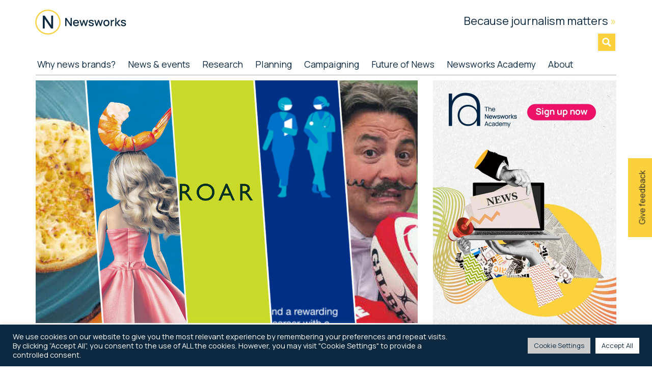

--- FILE ---
content_type: text/html; charset=UTF-8
request_url: https://newsworks.org.uk/news-and-opinion/stand-out-ads-this-week-148/
body_size: 34644
content:
<!DOCTYPE html>
<html lang="en-GB">
<head >
<meta charset="UTF-8" />
<meta name="viewport" content="width=device-width, initial-scale=1" />
<script type='text/javascript' id='asp-1be089c6-js-before'>if ( typeof window.ASP == 'undefined') { window.ASP = {wp_rocket_exception: "DOMContentLoaded", ajaxurl: "https:\/\/newsworks.org.uk\/wp-admin\/admin-ajax.php", home_url: "https:\/\/newsworks.org.uk\/", rest_url: "https:\/\/newsworks.org.uk\/wp-json\/", backend_ajaxurl: "https:\/\/newsworks.org.uk\/wp-admin\/admin-ajax.php", asp_url: "https:\/\/newsworks.org.uk\/wp-content\/plugins\/ajax-search-pro\/", upload_url: "https:\/\/newsworks.org.uk\/wp-content\/uploads\/asp_upload\/", detect_ajax: 0, media_query: "PU0QUW", version: "4.28.0", build: 5107, pageHTML: "", additional_scripts: [{"handle":"wd-asp-ajaxsearchpro","src":"https:\/\/newsworks.org.uk\/wp-content\/plugins\/ajax-search-pro\/js\/min\/plugin\/merged\/asp.min.js","prereq":false}], script_async_load: false, font_url: "https:\/\/newsworks.org.uk\/wp-content\/plugins\/ajax-search-pro\/css\/fonts\/icons\/icons2.woff2", init_only_in_viewport: true, highlight: {"enabled":false,"data":[]}, debug: false, instances: {}, statistics: {"enabled":true,"record_results":true,"record_result_interactions":true,"results_page_dom_selector":""}, analytics: {"method":"event","tracking_id":"G-QD2NNJ2FDB","event":{"focus":{"active":true,"action":"focus","category":"ASP {search_id} | {search_name}","label":"Input focus","value":"1"},"search_start":{"active":true,"action":"search_start","category":"ASP {search_id} | {search_name}","label":"Phrase: {phrase}","value":"1"},"search_end":{"active":true,"action":"search_end","category":"ASP {search_id} | {search_name}","label":"{phrase} | {results_count}","value":"1"},"magnifier":{"active":true,"action":"magnifier","category":"ASP {search_id} | {search_name}","label":"Magnifier clicked","value":"1"},"return":{"active":true,"action":"return","category":"ASP {search_id} | {search_name}","label":"Return button pressed","value":"1"},"try_this":{"active":true,"action":"try_this","category":"ASP {search_id} | {search_name}","label":"Try this click | {phrase}","value":"1"},"facet_change":{"active":false,"action":"facet_change","category":"ASP {search_id} | {search_name}","label":"{option_label} | {option_value}","value":"1"},"result_click":{"active":true,"action":"result_click","category":"ASP {search_id} | {search_name}","label":"{result_title} | {result_url}","value":"1"}}}}};</script><meta name='robots' content='index, follow, max-image-preview:large, max-snippet:-1, max-video-preview:-1' />

	<!-- This site is optimized with the Yoast SEO Premium plugin v26.7 (Yoast SEO v26.8) - https://yoast.com/product/yoast-seo-premium-wordpress/ -->
	<title>Non-stop support for Women&#039;s World Cup in our ads this week</title>
	<link rel="canonical" href="https://newsworks.org.uk/news-and-opinion/stand-out-ads-this-week-148/" />
	<meta property="og:locale" content="en_GB" />
	<meta property="og:type" content="article" />
	<meta property="og:title" content="Stand out ads this week" />
	<meta property="og:description" content="It&#8217;s all about team sports in this week&#8217;s stand out ads gallery. There&#8217;s non-stop support for the Women&#8217;s..." />
	<meta property="og:url" content="https://newsworks.org.uk/news-and-opinion/stand-out-ads-this-week-148/" />
	<meta property="og:site_name" content="Newsworks" />
	<meta property="article:published_time" content="2023-07-27T12:11:12+00:00" />
	<meta property="article:modified_time" content="2023-08-01T11:15:51+00:00" />
	<meta property="og:image" content="https://newsworks.org.uk/wp-content/uploads/2023/07/26-July-23-1200x763-2023_SOAW.jpg" />
	<meta property="og:image:width" content="1200" />
	<meta property="og:image:height" content="763" />
	<meta property="og:image:type" content="image/jpeg" />
	<meta name="author" content="Coral Lamontagne" />
	<meta name="twitter:card" content="summary_large_image" />
	<meta name="twitter:creator" content="@newsworks_uk" />
	<meta name="twitter:site" content="@newsworks_uk" />
	<meta name="twitter:label1" content="Written by" />
	<meta name="twitter:data1" content="Coral Lamontagne" />
	<meta name="twitter:label2" content="Estimated reading time" />
	<meta name="twitter:data2" content="4 minutes" />
	<script type="application/ld+json" class="yoast-schema-graph">{"@context":"https://schema.org","@graph":[{"@type":"Article","@id":"https://newsworks.org.uk/news-and-opinion/stand-out-ads-this-week-148/#article","isPartOf":{"@id":"https://newsworks.org.uk/news-and-opinion/stand-out-ads-this-week-148/"},"author":{"name":"Coral Lamontagne","@id":"https://newsworks.org.uk/#/schema/person/cdbc7392a253fac39d6befa75ccb51b1"},"headline":"Stand out ads this week","datePublished":"2023-07-27T12:11:12+00:00","dateModified":"2023-08-01T11:15:51+00:00","mainEntityOfPage":{"@id":"https://newsworks.org.uk/news-and-opinion/stand-out-ads-this-week-148/"},"wordCount":290,"publisher":{"@id":"https://newsworks.org.uk/#organization"},"image":{"@id":"https://newsworks.org.uk/news-and-opinion/stand-out-ads-this-week-148/#primaryimage"},"thumbnailUrl":"https://newsworks.org.uk/wp-content/uploads/2023/07/26-July-23-1200x763-2023_SOAW.jpg","articleSection":["News","Stand out ads"],"inLanguage":"en-GB"},{"@type":"WebPage","@id":"https://newsworks.org.uk/news-and-opinion/stand-out-ads-this-week-148/","url":"https://newsworks.org.uk/news-and-opinion/stand-out-ads-this-week-148/","name":"Non-stop support for Women's World Cup in our ads this week","isPartOf":{"@id":"https://newsworks.org.uk/#website"},"primaryImageOfPage":{"@id":"https://newsworks.org.uk/news-and-opinion/stand-out-ads-this-week-148/#primaryimage"},"image":{"@id":"https://newsworks.org.uk/news-and-opinion/stand-out-ads-this-week-148/#primaryimage"},"thumbnailUrl":"https://newsworks.org.uk/wp-content/uploads/2023/07/26-July-23-1200x763-2023_SOAW.jpg","datePublished":"2023-07-27T12:11:12+00:00","dateModified":"2023-08-01T11:15:51+00:00","breadcrumb":{"@id":"https://newsworks.org.uk/news-and-opinion/stand-out-ads-this-week-148/#breadcrumb"},"inLanguage":"en-GB","potentialAction":[{"@type":"ReadAction","target":["https://newsworks.org.uk/news-and-opinion/stand-out-ads-this-week-148/"]}]},{"@type":"ImageObject","inLanguage":"en-GB","@id":"https://newsworks.org.uk/news-and-opinion/stand-out-ads-this-week-148/#primaryimage","url":"https://newsworks.org.uk/wp-content/uploads/2023/07/26-July-23-1200x763-2023_SOAW.jpg","contentUrl":"https://newsworks.org.uk/wp-content/uploads/2023/07/26-July-23-1200x763-2023_SOAW.jpg","width":1200,"height":763},{"@type":"BreadcrumbList","@id":"https://newsworks.org.uk/news-and-opinion/stand-out-ads-this-week-148/#breadcrumb","itemListElement":[{"@type":"ListItem","position":1,"name":"Home","item":"https://newsworks.org.uk/"},{"@type":"ListItem","position":2,"name":"News","item":"https://newsworks.org.uk/./news-and-opinion/"},{"@type":"ListItem","position":3,"name":"Stand out ads this week"}]},{"@type":"WebSite","@id":"https://newsworks.org.uk/#website","url":"https://newsworks.org.uk/","name":"Newsworks","description":"Because Journalism Matters","publisher":{"@id":"https://newsworks.org.uk/#organization"},"potentialAction":[{"@type":"SearchAction","target":{"@type":"EntryPoint","urlTemplate":"https://newsworks.org.uk/?s={search_term_string}"},"query-input":{"@type":"PropertyValueSpecification","valueRequired":true,"valueName":"search_term_string"}}],"inLanguage":"en-GB"},{"@type":"Organization","@id":"https://newsworks.org.uk/#organization","name":"Newsworks","url":"https://newsworks.org.uk/","logo":{"@type":"ImageObject","inLanguage":"en-GB","@id":"https://newsworks.org.uk/#/schema/logo/image/","url":"","contentUrl":"","caption":"Newsworks"},"image":{"@id":"https://newsworks.org.uk/#/schema/logo/image/"},"sameAs":["https://x.com/newsworks_uk","https://www.instagram.com/newsworks_uk","https://www.linkedin.com/company/newsworks","https://www.youtube.com/user/NewsworksUK"]},{"@type":"Person","@id":"https://newsworks.org.uk/#/schema/person/cdbc7392a253fac39d6befa75ccb51b1","name":"Coral Lamontagne","url":"https://newsworks.org.uk/author/clamontagne/"}]}</script>
	<!-- / Yoast SEO Premium plugin. -->


<link rel='dns-prefetch' href='//fonts.googleapis.com' />
<link rel="alternate" type="application/rss+xml" title="Newsworks &raquo; Feed" href="https://newsworks.org.uk/feed/" />
<link rel="alternate" type="application/rss+xml" title="Newsworks &raquo; Comments Feed" href="https://newsworks.org.uk/comments/feed/" />
<link rel="alternate" title="oEmbed (JSON)" type="application/json+oembed" href="https://newsworks.org.uk/wp-json/oembed/1.0/embed?url=https%3A%2F%2Fnewsworks.org.uk%2Fnews-and-opinion%2Fstand-out-ads-this-week-148%2F" />
<link rel="alternate" title="oEmbed (XML)" type="text/xml+oembed" href="https://newsworks.org.uk/wp-json/oembed/1.0/embed?url=https%3A%2F%2Fnewsworks.org.uk%2Fnews-and-opinion%2Fstand-out-ads-this-week-148%2F&#038;format=xml" />
<style id='wp-img-auto-sizes-contain-inline-css'>
img:is([sizes=auto i],[sizes^="auto," i]){contain-intrinsic-size:3000px 1500px}
/*# sourceURL=wp-img-auto-sizes-contain-inline-css */
</style>
<link rel='stylesheet' id='formidable-css' href='https://newsworks.org.uk/wp-content/plugins/formidable/css/formidableforms.css?ver=115824' media='all' />
<link rel='stylesheet' id='genesis-blocks-style-css-css' href='https://newsworks.org.uk/wp-content/plugins/genesis-page-builder/vendor/genesis/blocks/dist/style-blocks.build.css?ver=1765009393' media='all' />
<link rel='stylesheet' id='layerslider-css' href='https://newsworks.org.uk/wp-content/plugins/LayerSlider/assets/static/layerslider/css/layerslider.css?ver=8.0.1' media='all' />
<link rel='stylesheet' id='magazine-pro-css' href='https://newsworks.org.uk/wp-content/themes/magazine-pro/style.css?ver=3.7.0' media='all' />
<style id='magazine-pro-inline-css'>


		button:focus,
		button:hover,
		input[type="button"]:focus,
		input[type="button"]:hover,
		input[type="reset"]:focus,
		input[type="reset"]:hover,
		input[type="submit"]:focus,
		input[type="submit"]:hover,
		.archive-pagination li a:focus,
		.archive-pagination li a:hover,
		.archive-pagination li.active a,
		.button:focus,
		.button:hover,
		.entry-content .button:focus,
		.entry-content .button:hover,
		.sidebar .tagcloud a:focus,
		.sidebar .tagcloud a:hover,
		.sidebar .widget a.button:focus,
		.sidebar .widget a.button:hover,
		.site-container div.wpforms-container-full .wpforms-form input[type="submit"]:focus,
		.site-container div.wpforms-container-full .wpforms-form input[type="submit"]:hover,
		.site-container div.wpforms-container-full .wpforms-form button[type="submit"]:focus,
		.site-container div.wpforms-container-full .wpforms-form button[type="submit"]:hover,
		.widget-area .enews-widget input[type="submit"] {
			background-color: #fad13d;
			color: #222222;
		}

		

		a,
		.entry-title a:focus,
		.entry-title a:hover,
		.nav-secondary .genesis-nav-menu a:focus,
		.nav-secondary .genesis-nav-menu a:hover,
		.nav-secondary .genesis-nav-menu .current-menu-item > a,
		.nav-secondary .genesis-nav-menu .sub-menu .current-menu-item > a:focus,
		.nav-secondary .genesis-nav-menu .sub-menu .current-menu-item > a:hover {
			color: #0d2940;
		}
		
		.custom-logo-link,
		.wp-custom-logo .title-area {
			max-width: 250px;
		}

		.wp-custom-logo .header-widget-area {
			max-width: calc(99% - 250px);
		}
		
/*# sourceURL=magazine-pro-inline-css */
</style>
<style id='wp-emoji-styles-inline-css'>

	img.wp-smiley, img.emoji {
		display: inline !important;
		border: none !important;
		box-shadow: none !important;
		height: 1em !important;
		width: 1em !important;
		margin: 0 0.07em !important;
		vertical-align: -0.1em !important;
		background: none !important;
		padding: 0 !important;
	}
/*# sourceURL=wp-emoji-styles-inline-css */
</style>
<link rel='stylesheet' id='wp-block-library-css' href='https://newsworks.org.uk/wp-includes/css/dist/block-library/style.min.css?ver=6.9' media='all' />
<style id='wp-block-image-inline-css'>
.wp-block-image>a,.wp-block-image>figure>a{display:inline-block}.wp-block-image img{box-sizing:border-box;height:auto;max-width:100%;vertical-align:bottom}@media not (prefers-reduced-motion){.wp-block-image img.hide{visibility:hidden}.wp-block-image img.show{animation:show-content-image .4s}}.wp-block-image[style*=border-radius] img,.wp-block-image[style*=border-radius]>a{border-radius:inherit}.wp-block-image.has-custom-border img{box-sizing:border-box}.wp-block-image.aligncenter{text-align:center}.wp-block-image.alignfull>a,.wp-block-image.alignwide>a{width:100%}.wp-block-image.alignfull img,.wp-block-image.alignwide img{height:auto;width:100%}.wp-block-image .aligncenter,.wp-block-image .alignleft,.wp-block-image .alignright,.wp-block-image.aligncenter,.wp-block-image.alignleft,.wp-block-image.alignright{display:table}.wp-block-image .aligncenter>figcaption,.wp-block-image .alignleft>figcaption,.wp-block-image .alignright>figcaption,.wp-block-image.aligncenter>figcaption,.wp-block-image.alignleft>figcaption,.wp-block-image.alignright>figcaption{caption-side:bottom;display:table-caption}.wp-block-image .alignleft{float:left;margin:.5em 1em .5em 0}.wp-block-image .alignright{float:right;margin:.5em 0 .5em 1em}.wp-block-image .aligncenter{margin-left:auto;margin-right:auto}.wp-block-image :where(figcaption){margin-bottom:1em;margin-top:.5em}.wp-block-image.is-style-circle-mask img{border-radius:9999px}@supports ((-webkit-mask-image:none) or (mask-image:none)) or (-webkit-mask-image:none){.wp-block-image.is-style-circle-mask img{border-radius:0;-webkit-mask-image:url('data:image/svg+xml;utf8,<svg viewBox="0 0 100 100" xmlns="http://www.w3.org/2000/svg"><circle cx="50" cy="50" r="50"/></svg>');mask-image:url('data:image/svg+xml;utf8,<svg viewBox="0 0 100 100" xmlns="http://www.w3.org/2000/svg"><circle cx="50" cy="50" r="50"/></svg>');mask-mode:alpha;-webkit-mask-position:center;mask-position:center;-webkit-mask-repeat:no-repeat;mask-repeat:no-repeat;-webkit-mask-size:contain;mask-size:contain}}:root :where(.wp-block-image.is-style-rounded img,.wp-block-image .is-style-rounded img){border-radius:9999px}.wp-block-image figure{margin:0}.wp-lightbox-container{display:flex;flex-direction:column;position:relative}.wp-lightbox-container img{cursor:zoom-in}.wp-lightbox-container img:hover+button{opacity:1}.wp-lightbox-container button{align-items:center;backdrop-filter:blur(16px) saturate(180%);background-color:#5a5a5a40;border:none;border-radius:4px;cursor:zoom-in;display:flex;height:20px;justify-content:center;opacity:0;padding:0;position:absolute;right:16px;text-align:center;top:16px;width:20px;z-index:100}@media not (prefers-reduced-motion){.wp-lightbox-container button{transition:opacity .2s ease}}.wp-lightbox-container button:focus-visible{outline:3px auto #5a5a5a40;outline:3px auto -webkit-focus-ring-color;outline-offset:3px}.wp-lightbox-container button:hover{cursor:pointer;opacity:1}.wp-lightbox-container button:focus{opacity:1}.wp-lightbox-container button:focus,.wp-lightbox-container button:hover,.wp-lightbox-container button:not(:hover):not(:active):not(.has-background){background-color:#5a5a5a40;border:none}.wp-lightbox-overlay{box-sizing:border-box;cursor:zoom-out;height:100vh;left:0;overflow:hidden;position:fixed;top:0;visibility:hidden;width:100%;z-index:100000}.wp-lightbox-overlay .close-button{align-items:center;cursor:pointer;display:flex;justify-content:center;min-height:40px;min-width:40px;padding:0;position:absolute;right:calc(env(safe-area-inset-right) + 16px);top:calc(env(safe-area-inset-top) + 16px);z-index:5000000}.wp-lightbox-overlay .close-button:focus,.wp-lightbox-overlay .close-button:hover,.wp-lightbox-overlay .close-button:not(:hover):not(:active):not(.has-background){background:none;border:none}.wp-lightbox-overlay .lightbox-image-container{height:var(--wp--lightbox-container-height);left:50%;overflow:hidden;position:absolute;top:50%;transform:translate(-50%,-50%);transform-origin:top left;width:var(--wp--lightbox-container-width);z-index:9999999999}.wp-lightbox-overlay .wp-block-image{align-items:center;box-sizing:border-box;display:flex;height:100%;justify-content:center;margin:0;position:relative;transform-origin:0 0;width:100%;z-index:3000000}.wp-lightbox-overlay .wp-block-image img{height:var(--wp--lightbox-image-height);min-height:var(--wp--lightbox-image-height);min-width:var(--wp--lightbox-image-width);width:var(--wp--lightbox-image-width)}.wp-lightbox-overlay .wp-block-image figcaption{display:none}.wp-lightbox-overlay button{background:none;border:none}.wp-lightbox-overlay .scrim{background-color:#fff;height:100%;opacity:.9;position:absolute;width:100%;z-index:2000000}.wp-lightbox-overlay.active{visibility:visible}@media not (prefers-reduced-motion){.wp-lightbox-overlay.active{animation:turn-on-visibility .25s both}.wp-lightbox-overlay.active img{animation:turn-on-visibility .35s both}.wp-lightbox-overlay.show-closing-animation:not(.active){animation:turn-off-visibility .35s both}.wp-lightbox-overlay.show-closing-animation:not(.active) img{animation:turn-off-visibility .25s both}.wp-lightbox-overlay.zoom.active{animation:none;opacity:1;visibility:visible}.wp-lightbox-overlay.zoom.active .lightbox-image-container{animation:lightbox-zoom-in .4s}.wp-lightbox-overlay.zoom.active .lightbox-image-container img{animation:none}.wp-lightbox-overlay.zoom.active .scrim{animation:turn-on-visibility .4s forwards}.wp-lightbox-overlay.zoom.show-closing-animation:not(.active){animation:none}.wp-lightbox-overlay.zoom.show-closing-animation:not(.active) .lightbox-image-container{animation:lightbox-zoom-out .4s}.wp-lightbox-overlay.zoom.show-closing-animation:not(.active) .lightbox-image-container img{animation:none}.wp-lightbox-overlay.zoom.show-closing-animation:not(.active) .scrim{animation:turn-off-visibility .4s forwards}}@keyframes show-content-image{0%{visibility:hidden}99%{visibility:hidden}to{visibility:visible}}@keyframes turn-on-visibility{0%{opacity:0}to{opacity:1}}@keyframes turn-off-visibility{0%{opacity:1;visibility:visible}99%{opacity:0;visibility:visible}to{opacity:0;visibility:hidden}}@keyframes lightbox-zoom-in{0%{transform:translate(calc((-100vw + var(--wp--lightbox-scrollbar-width))/2 + var(--wp--lightbox-initial-left-position)),calc(-50vh + var(--wp--lightbox-initial-top-position))) scale(var(--wp--lightbox-scale))}to{transform:translate(-50%,-50%) scale(1)}}@keyframes lightbox-zoom-out{0%{transform:translate(-50%,-50%) scale(1);visibility:visible}99%{visibility:visible}to{transform:translate(calc((-100vw + var(--wp--lightbox-scrollbar-width))/2 + var(--wp--lightbox-initial-left-position)),calc(-50vh + var(--wp--lightbox-initial-top-position))) scale(var(--wp--lightbox-scale));visibility:hidden}}
/*# sourceURL=https://newsworks.org.uk/wp-includes/blocks/image/style.min.css */
</style>
<style id='wp-block-buttons-inline-css'>
.wp-block-buttons{box-sizing:border-box}.wp-block-buttons.is-vertical{flex-direction:column}.wp-block-buttons.is-vertical>.wp-block-button:last-child{margin-bottom:0}.wp-block-buttons>.wp-block-button{display:inline-block;margin:0}.wp-block-buttons.is-content-justification-left{justify-content:flex-start}.wp-block-buttons.is-content-justification-left.is-vertical{align-items:flex-start}.wp-block-buttons.is-content-justification-center{justify-content:center}.wp-block-buttons.is-content-justification-center.is-vertical{align-items:center}.wp-block-buttons.is-content-justification-right{justify-content:flex-end}.wp-block-buttons.is-content-justification-right.is-vertical{align-items:flex-end}.wp-block-buttons.is-content-justification-space-between{justify-content:space-between}.wp-block-buttons.aligncenter{text-align:center}.wp-block-buttons:not(.is-content-justification-space-between,.is-content-justification-right,.is-content-justification-left,.is-content-justification-center) .wp-block-button.aligncenter{margin-left:auto;margin-right:auto;width:100%}.wp-block-buttons[style*=text-decoration] .wp-block-button,.wp-block-buttons[style*=text-decoration] .wp-block-button__link{text-decoration:inherit}.wp-block-buttons.has-custom-font-size .wp-block-button__link{font-size:inherit}.wp-block-buttons .wp-block-button__link{width:100%}.wp-block-button.aligncenter{text-align:center}
/*# sourceURL=https://newsworks.org.uk/wp-includes/blocks/buttons/style.min.css */
</style>
<style id='wp-block-post-featured-image-inline-css'>
.wp-block-post-featured-image{margin-left:0;margin-right:0}.wp-block-post-featured-image a{display:block;height:100%}.wp-block-post-featured-image :where(img){box-sizing:border-box;height:auto;max-width:100%;vertical-align:bottom;width:100%}.wp-block-post-featured-image.alignfull img,.wp-block-post-featured-image.alignwide img{width:100%}.wp-block-post-featured-image .wp-block-post-featured-image__overlay.has-background-dim{background-color:#000;inset:0;position:absolute}.wp-block-post-featured-image{position:relative}.wp-block-post-featured-image .wp-block-post-featured-image__overlay.has-background-gradient{background-color:initial}.wp-block-post-featured-image .wp-block-post-featured-image__overlay.has-background-dim-0{opacity:0}.wp-block-post-featured-image .wp-block-post-featured-image__overlay.has-background-dim-10{opacity:.1}.wp-block-post-featured-image .wp-block-post-featured-image__overlay.has-background-dim-20{opacity:.2}.wp-block-post-featured-image .wp-block-post-featured-image__overlay.has-background-dim-30{opacity:.3}.wp-block-post-featured-image .wp-block-post-featured-image__overlay.has-background-dim-40{opacity:.4}.wp-block-post-featured-image .wp-block-post-featured-image__overlay.has-background-dim-50{opacity:.5}.wp-block-post-featured-image .wp-block-post-featured-image__overlay.has-background-dim-60{opacity:.6}.wp-block-post-featured-image .wp-block-post-featured-image__overlay.has-background-dim-70{opacity:.7}.wp-block-post-featured-image .wp-block-post-featured-image__overlay.has-background-dim-80{opacity:.8}.wp-block-post-featured-image .wp-block-post-featured-image__overlay.has-background-dim-90{opacity:.9}.wp-block-post-featured-image .wp-block-post-featured-image__overlay.has-background-dim-100{opacity:1}.wp-block-post-featured-image:where(.alignleft,.alignright){width:100%}
/*# sourceURL=https://newsworks.org.uk/wp-includes/blocks/post-featured-image/style.min.css */
</style>
<style id='wp-block-group-inline-css'>
.wp-block-group{box-sizing:border-box}:where(.wp-block-group.wp-block-group-is-layout-constrained){position:relative}
/*# sourceURL=https://newsworks.org.uk/wp-includes/blocks/group/style.min.css */
</style>
<style id='wp-block-separator-inline-css'>
@charset "UTF-8";.wp-block-separator{border:none;border-top:2px solid}:root :where(.wp-block-separator.is-style-dots){height:auto;line-height:1;text-align:center}:root :where(.wp-block-separator.is-style-dots):before{color:currentColor;content:"···";font-family:serif;font-size:1.5em;letter-spacing:2em;padding-left:2em}.wp-block-separator.is-style-dots{background:none!important;border:none!important}
/*# sourceURL=https://newsworks.org.uk/wp-includes/blocks/separator/style.min.css */
</style>
<style id='global-styles-inline-css'>
:root{--wp--preset--aspect-ratio--square: 1;--wp--preset--aspect-ratio--4-3: 4/3;--wp--preset--aspect-ratio--3-4: 3/4;--wp--preset--aspect-ratio--3-2: 3/2;--wp--preset--aspect-ratio--2-3: 2/3;--wp--preset--aspect-ratio--16-9: 16/9;--wp--preset--aspect-ratio--9-16: 9/16;--wp--preset--color--black: #000000;--wp--preset--color--cyan-bluish-gray: #abb8c3;--wp--preset--color--white: #ffffff;--wp--preset--color--pale-pink: #f78da7;--wp--preset--color--vivid-red: #cf2e2e;--wp--preset--color--luminous-vivid-orange: #ff6900;--wp--preset--color--luminous-vivid-amber: #fcb900;--wp--preset--color--light-green-cyan: #7bdcb5;--wp--preset--color--vivid-green-cyan: #00d084;--wp--preset--color--pale-cyan-blue: #8ed1fc;--wp--preset--color--vivid-cyan-blue: #0693e3;--wp--preset--color--vivid-purple: #9b51e0;--wp--preset--color--theme-primary: #0d2940;--wp--preset--color--theme-secondary: #fad13d;--wp--preset--gradient--vivid-cyan-blue-to-vivid-purple: linear-gradient(135deg,rgb(6,147,227) 0%,rgb(155,81,224) 100%);--wp--preset--gradient--light-green-cyan-to-vivid-green-cyan: linear-gradient(135deg,rgb(122,220,180) 0%,rgb(0,208,130) 100%);--wp--preset--gradient--luminous-vivid-amber-to-luminous-vivid-orange: linear-gradient(135deg,rgb(252,185,0) 0%,rgb(255,105,0) 100%);--wp--preset--gradient--luminous-vivid-orange-to-vivid-red: linear-gradient(135deg,rgb(255,105,0) 0%,rgb(207,46,46) 100%);--wp--preset--gradient--very-light-gray-to-cyan-bluish-gray: linear-gradient(135deg,rgb(238,238,238) 0%,rgb(169,184,195) 100%);--wp--preset--gradient--cool-to-warm-spectrum: linear-gradient(135deg,rgb(74,234,220) 0%,rgb(151,120,209) 20%,rgb(207,42,186) 40%,rgb(238,44,130) 60%,rgb(251,105,98) 80%,rgb(254,248,76) 100%);--wp--preset--gradient--blush-light-purple: linear-gradient(135deg,rgb(255,206,236) 0%,rgb(152,150,240) 100%);--wp--preset--gradient--blush-bordeaux: linear-gradient(135deg,rgb(254,205,165) 0%,rgb(254,45,45) 50%,rgb(107,0,62) 100%);--wp--preset--gradient--luminous-dusk: linear-gradient(135deg,rgb(255,203,112) 0%,rgb(199,81,192) 50%,rgb(65,88,208) 100%);--wp--preset--gradient--pale-ocean: linear-gradient(135deg,rgb(255,245,203) 0%,rgb(182,227,212) 50%,rgb(51,167,181) 100%);--wp--preset--gradient--electric-grass: linear-gradient(135deg,rgb(202,248,128) 0%,rgb(113,206,126) 100%);--wp--preset--gradient--midnight: linear-gradient(135deg,rgb(2,3,129) 0%,rgb(40,116,252) 100%);--wp--preset--font-size--small: 12px;--wp--preset--font-size--medium: 20px;--wp--preset--font-size--large: 20px;--wp--preset--font-size--x-large: 42px;--wp--preset--font-size--normal: 16px;--wp--preset--font-size--larger: 24px;--wp--preset--spacing--20: 0.44rem;--wp--preset--spacing--30: 0.67rem;--wp--preset--spacing--40: 1rem;--wp--preset--spacing--50: 1.5rem;--wp--preset--spacing--60: 2.25rem;--wp--preset--spacing--70: 3.38rem;--wp--preset--spacing--80: 5.06rem;--wp--preset--shadow--natural: 6px 6px 9px rgba(0, 0, 0, 0.2);--wp--preset--shadow--deep: 12px 12px 50px rgba(0, 0, 0, 0.4);--wp--preset--shadow--sharp: 6px 6px 0px rgba(0, 0, 0, 0.2);--wp--preset--shadow--outlined: 6px 6px 0px -3px rgb(255, 255, 255), 6px 6px rgb(0, 0, 0);--wp--preset--shadow--crisp: 6px 6px 0px rgb(0, 0, 0);}:where(.is-layout-flex){gap: 0.5em;}:where(.is-layout-grid){gap: 0.5em;}body .is-layout-flex{display: flex;}.is-layout-flex{flex-wrap: wrap;align-items: center;}.is-layout-flex > :is(*, div){margin: 0;}body .is-layout-grid{display: grid;}.is-layout-grid > :is(*, div){margin: 0;}:where(.wp-block-columns.is-layout-flex){gap: 2em;}:where(.wp-block-columns.is-layout-grid){gap: 2em;}:where(.wp-block-post-template.is-layout-flex){gap: 1.25em;}:where(.wp-block-post-template.is-layout-grid){gap: 1.25em;}.has-black-color{color: var(--wp--preset--color--black) !important;}.has-cyan-bluish-gray-color{color: var(--wp--preset--color--cyan-bluish-gray) !important;}.has-white-color{color: var(--wp--preset--color--white) !important;}.has-pale-pink-color{color: var(--wp--preset--color--pale-pink) !important;}.has-vivid-red-color{color: var(--wp--preset--color--vivid-red) !important;}.has-luminous-vivid-orange-color{color: var(--wp--preset--color--luminous-vivid-orange) !important;}.has-luminous-vivid-amber-color{color: var(--wp--preset--color--luminous-vivid-amber) !important;}.has-light-green-cyan-color{color: var(--wp--preset--color--light-green-cyan) !important;}.has-vivid-green-cyan-color{color: var(--wp--preset--color--vivid-green-cyan) !important;}.has-pale-cyan-blue-color{color: var(--wp--preset--color--pale-cyan-blue) !important;}.has-vivid-cyan-blue-color{color: var(--wp--preset--color--vivid-cyan-blue) !important;}.has-vivid-purple-color{color: var(--wp--preset--color--vivid-purple) !important;}.has-black-background-color{background-color: var(--wp--preset--color--black) !important;}.has-cyan-bluish-gray-background-color{background-color: var(--wp--preset--color--cyan-bluish-gray) !important;}.has-white-background-color{background-color: var(--wp--preset--color--white) !important;}.has-pale-pink-background-color{background-color: var(--wp--preset--color--pale-pink) !important;}.has-vivid-red-background-color{background-color: var(--wp--preset--color--vivid-red) !important;}.has-luminous-vivid-orange-background-color{background-color: var(--wp--preset--color--luminous-vivid-orange) !important;}.has-luminous-vivid-amber-background-color{background-color: var(--wp--preset--color--luminous-vivid-amber) !important;}.has-light-green-cyan-background-color{background-color: var(--wp--preset--color--light-green-cyan) !important;}.has-vivid-green-cyan-background-color{background-color: var(--wp--preset--color--vivid-green-cyan) !important;}.has-pale-cyan-blue-background-color{background-color: var(--wp--preset--color--pale-cyan-blue) !important;}.has-vivid-cyan-blue-background-color{background-color: var(--wp--preset--color--vivid-cyan-blue) !important;}.has-vivid-purple-background-color{background-color: var(--wp--preset--color--vivid-purple) !important;}.has-black-border-color{border-color: var(--wp--preset--color--black) !important;}.has-cyan-bluish-gray-border-color{border-color: var(--wp--preset--color--cyan-bluish-gray) !important;}.has-white-border-color{border-color: var(--wp--preset--color--white) !important;}.has-pale-pink-border-color{border-color: var(--wp--preset--color--pale-pink) !important;}.has-vivid-red-border-color{border-color: var(--wp--preset--color--vivid-red) !important;}.has-luminous-vivid-orange-border-color{border-color: var(--wp--preset--color--luminous-vivid-orange) !important;}.has-luminous-vivid-amber-border-color{border-color: var(--wp--preset--color--luminous-vivid-amber) !important;}.has-light-green-cyan-border-color{border-color: var(--wp--preset--color--light-green-cyan) !important;}.has-vivid-green-cyan-border-color{border-color: var(--wp--preset--color--vivid-green-cyan) !important;}.has-pale-cyan-blue-border-color{border-color: var(--wp--preset--color--pale-cyan-blue) !important;}.has-vivid-cyan-blue-border-color{border-color: var(--wp--preset--color--vivid-cyan-blue) !important;}.has-vivid-purple-border-color{border-color: var(--wp--preset--color--vivid-purple) !important;}.has-vivid-cyan-blue-to-vivid-purple-gradient-background{background: var(--wp--preset--gradient--vivid-cyan-blue-to-vivid-purple) !important;}.has-light-green-cyan-to-vivid-green-cyan-gradient-background{background: var(--wp--preset--gradient--light-green-cyan-to-vivid-green-cyan) !important;}.has-luminous-vivid-amber-to-luminous-vivid-orange-gradient-background{background: var(--wp--preset--gradient--luminous-vivid-amber-to-luminous-vivid-orange) !important;}.has-luminous-vivid-orange-to-vivid-red-gradient-background{background: var(--wp--preset--gradient--luminous-vivid-orange-to-vivid-red) !important;}.has-very-light-gray-to-cyan-bluish-gray-gradient-background{background: var(--wp--preset--gradient--very-light-gray-to-cyan-bluish-gray) !important;}.has-cool-to-warm-spectrum-gradient-background{background: var(--wp--preset--gradient--cool-to-warm-spectrum) !important;}.has-blush-light-purple-gradient-background{background: var(--wp--preset--gradient--blush-light-purple) !important;}.has-blush-bordeaux-gradient-background{background: var(--wp--preset--gradient--blush-bordeaux) !important;}.has-luminous-dusk-gradient-background{background: var(--wp--preset--gradient--luminous-dusk) !important;}.has-pale-ocean-gradient-background{background: var(--wp--preset--gradient--pale-ocean) !important;}.has-electric-grass-gradient-background{background: var(--wp--preset--gradient--electric-grass) !important;}.has-midnight-gradient-background{background: var(--wp--preset--gradient--midnight) !important;}.has-small-font-size{font-size: var(--wp--preset--font-size--small) !important;}.has-medium-font-size{font-size: var(--wp--preset--font-size--medium) !important;}.has-large-font-size{font-size: var(--wp--preset--font-size--large) !important;}.has-x-large-font-size{font-size: var(--wp--preset--font-size--x-large) !important;}
/*# sourceURL=global-styles-inline-css */
</style>

<style id='classic-theme-styles-inline-css'>
/*! This file is auto-generated */
.wp-block-button__link{color:#fff;background-color:#32373c;border-radius:9999px;box-shadow:none;text-decoration:none;padding:calc(.667em + 2px) calc(1.333em + 2px);font-size:1.125em}.wp-block-file__button{background:#32373c;color:#fff;text-decoration:none}
/*# sourceURL=/wp-includes/css/classic-themes.min.css */
</style>
<link rel='stylesheet' id='fontawesome-free-css' href='https://newsworks.org.uk/wp-content/plugins/getwid/vendors/fontawesome-free/css/all.min.css?ver=5.5.0' media='all' />
<link rel='stylesheet' id='slick-css' href='https://newsworks.org.uk/wp-content/plugins/getwid/vendors/slick/slick/slick.min.css?ver=1.9.0' media='all' />
<link rel='stylesheet' id='slick-theme-css' href='https://newsworks.org.uk/wp-content/plugins/getwid/vendors/slick/slick/slick-theme.min.css?ver=1.9.0' media='all' />
<link rel='stylesheet' id='mp-fancybox-css' href='https://newsworks.org.uk/wp-content/plugins/getwid/vendors/mp-fancybox/jquery.fancybox.min.css?ver=3.5.7-mp.1' media='all' />
<link rel='stylesheet' id='getwid-blocks-css' href='https://newsworks.org.uk/wp-content/plugins/getwid/assets/css/blocks.style.css?ver=2.1.3' media='all' />
<link rel='stylesheet' id='cookie-law-info-css' href='https://newsworks.org.uk/wp-content/plugins/cookie-law-info/legacy/public/css/cookie-law-info-public.css?ver=3.3.9.1' media='all' />
<link rel='stylesheet' id='cookie-law-info-gdpr-css' href='https://newsworks.org.uk/wp-content/plugins/cookie-law-info/legacy/public/css/cookie-law-info-gdpr.css?ver=3.3.9.1' media='all' />
<link rel='stylesheet' id='genesis-page-builder-frontend-styles-css' href='https://newsworks.org.uk/wp-content/plugins/genesis-page-builder/build/style-blocks.css?ver=1765009393' media='all' />
<link rel='stylesheet' id='awb-css' href='https://newsworks.org.uk/wp-content/plugins/advanced-backgrounds/assets/awb/awb.min.css?ver=1.12.8' media='all' />
<link rel='stylesheet' id='google-fonts-css' href='//fonts.googleapis.com/css2?family=Manrope%3Awght%40400%3B500%3B700%3B800&#038;display=swap&#038;ver=6.9' media='all' />
<link rel='stylesheet' id='main-newsworks-styles-css' href='https://newsworks.org.uk/wp-content/themes/magazine-pro/build/style-index.css?ver=6.9' media='all' />
<link rel='stylesheet' id='dashicons-css' href='https://newsworks.org.uk/wp-includes/css/dashicons.min.css?ver=6.9' media='all' />
<link rel='stylesheet' id='magazine-pro-fonts-css' href='https://fonts.googleapis.com/css?family=Roboto%3A300%2C400%7CRaleway%3A400%2C500%2C900&#038;ver=3.7.0' media='all' />
<link rel='stylesheet' id='magazine-pro-gutenberg-css' href='https://newsworks.org.uk/wp-content/themes/magazine-pro/lib/gutenberg/front-end.css?ver=3.7.0' media='all' />
<style id='magazine-pro-gutenberg-inline-css'>
.gb-block-post-grid .gb-block-post-grid-more-link:hover,
.gb-block-post-grid header .gb-block-post-grid-title a:hover {
	color: #0d2940;
}

.button-more-link.gb-block-post-grid .gb-block-post-grid-more-link:hover,
.gb-block-post-grid .is-grid .gb-block-post-grid-image a .gb-block-post-grid-date,
.site-container .wp-block-button .wp-block-button__link {
	background-color: #fad13d;
	color: #222222;
}

.button-more-link.gb-block-post-grid .gb-block-post-grid-more-link:hover,
.wp-block-button .wp-block-button__link:not(.has-background),
.wp-block-button .wp-block-button__link:not(.has-background):focus,
.wp-block-button .wp-block-button__link:not(.has-background):hover {
	color: #222222;
}

.site-container .wp-block-button.is-style-outline .wp-block-button__link {
	color: #fad13d;
}

.site-container .wp-block-button.is-style-outline .wp-block-button__link:focus,
.site-container .wp-block-button.is-style-outline .wp-block-button__link:hover {
	color: #fff460;
}

.site-container .wp-block-pullquote.is-style-solid-color {
	background-color: #fad13d;
}		.site-container .has-small-font-size {
			font-size: 12px;
		}		.site-container .has-normal-font-size {
			font-size: 16px;
		}		.site-container .has-large-font-size {
			font-size: 20px;
		}		.site-container .has-larger-font-size {
			font-size: 24px;
		}		.site-container .has-theme-primary-color,
		.site-container .wp-block-button .wp-block-button__link.has-theme-primary-color,
		.site-container .wp-block-button.is-style-outline .wp-block-button__link.has-theme-primary-color {
			color: #0d2940;
		}
		.site-container .has-theme-primary-background-color,
		.site-container .wp-block-button .wp-block-button__link.has-theme-primary-background-color,
		.site-container .wp-block-pullquote.is-style-solid-color.has-theme-primary-background-color {
			background-color: #0d2940;
		}		.site-container .has-theme-secondary-color,
		.site-container .wp-block-button .wp-block-button__link.has-theme-secondary-color,
		.site-container .wp-block-button.is-style-outline .wp-block-button__link.has-theme-secondary-color {
			color: #fad13d;
		}
		.site-container .has-theme-secondary-background-color,
		.site-container .wp-block-button .wp-block-button__link.has-theme-secondary-background-color,
		.site-container .wp-block-pullquote.is-style-solid-color.has-theme-secondary-background-color {
			background-color: #fad13d;
		}
/*# sourceURL=magazine-pro-gutenberg-inline-css */
</style>
<link rel='stylesheet' id='dflip-style-css' href='https://newsworks.org.uk/wp-content/plugins/3d-flipbook-dflip-lite/assets/css/dflip.min.css?ver=2.4.20' media='all' />
<link rel='stylesheet' id='slb_core-css' href='https://newsworks.org.uk/wp-content/plugins/simple-lightbox/client/css/app.css?ver=2.9.4' media='all' />
<style id='block-visibility-screen-size-styles-inline-css'>
/* Large screens (desktops, 992px and up) */
@media ( min-width: 992px ) {
	.block-visibility-hide-large-screen {
		display: none !important;
	}
}

/* Medium screens (tablets, between 768px and 992px) */
@media ( min-width: 768px ) and ( max-width: 991.98px ) {
	.block-visibility-hide-medium-screen {
		display: none !important;
	}
}

/* Small screens (mobile devices, less than 768px) */
@media ( max-width: 767.98px ) {
	.block-visibility-hide-small-screen {
		display: none !important;
	}
}
/*# sourceURL=block-visibility-screen-size-styles-inline-css */
</style>
<link rel='stylesheet' id='wp-block-paragraph-css' href='https://newsworks.org.uk/wp-includes/blocks/paragraph/style.min.css?ver=6.9' media='all' />
<link rel='stylesheet' id='wp-block-heading-css' href='https://newsworks.org.uk/wp-includes/blocks/heading/style.min.css?ver=6.9' media='all' />
<script src="https://newsworks.org.uk/wp-includes/js/jquery/jquery.min.js?ver=3.7.1" id="jquery-core-js"></script>
<script src="https://newsworks.org.uk/wp-includes/js/jquery/jquery-migrate.min.js?ver=3.4.1" id="jquery-migrate-js"></script>
<script id="cookie-law-info-js-extra">
var Cli_Data = {"nn_cookie_ids":["visitor_id339691","visitor_id339691-hash","_b","undefined","YSC","VISITOR_INFO1_LIVE","test_cookie","IDE","yt-remote-device-id","yt-remote-connected-devices","_ga","_gid","_gat_UA-4041460-1","pardot","CONSENT","lang"],"cookielist":[],"non_necessary_cookies":{"functional":["lang"],"analytics":["_ga","_gid","_gat_UA-4041460-1","pardot","CONSENT"],"advertisement":["YSC","VISITOR_INFO1_LIVE","test_cookie","IDE","yt-remote-device-id","yt-remote-connected-devices"],"others":["visitor_id339691","visitor_id339691-hash","_b","undefined"]},"ccpaEnabled":"","ccpaRegionBased":"","ccpaBarEnabled":"","strictlyEnabled":["necessary","obligatoire"],"ccpaType":"gdpr","js_blocking":"1","custom_integration":"","triggerDomRefresh":"","secure_cookies":""};
var cli_cookiebar_settings = {"animate_speed_hide":"500","animate_speed_show":"500","background":"#0d2940","border":"#b1a6a6c2","border_on":"","button_1_button_colour":"#ffffff","button_1_button_hover":"#cccccc","button_1_link_colour":"#0d2940","button_1_as_button":"1","button_1_new_win":"","button_2_button_colour":"#333","button_2_button_hover":"#292929","button_2_link_colour":"#444","button_2_as_button":"","button_2_hidebar":"","button_3_button_colour":"#dedfe0","button_3_button_hover":"#b2b2b3","button_3_link_colour":"#0d2940","button_3_as_button":"1","button_3_new_win":"","button_4_button_colour":"#cccccc","button_4_button_hover":"#a3a3a3","button_4_link_colour":"#0d2940","button_4_as_button":"1","button_7_button_colour":"#ffffff","button_7_button_hover":"#cccccc","button_7_link_colour":"#0d2940","button_7_as_button":"1","button_7_new_win":"","font_family":"inherit","header_fix":"","notify_animate_hide":"1","notify_animate_show":"","notify_div_id":"#cookie-law-info-bar","notify_position_horizontal":"right","notify_position_vertical":"bottom","scroll_close":"","scroll_close_reload":"","accept_close_reload":"","reject_close_reload":"","showagain_tab":"1","showagain_background":"#fff","showagain_border":"#000","showagain_div_id":"#cookie-law-info-again","showagain_x_position":"30px","text":"#ffffff","show_once_yn":"","show_once":"10000","logging_on":"","as_popup":"","popup_overlay":"1","bar_heading_text":"","cookie_bar_as":"banner","popup_showagain_position":"bottom-right","widget_position":"left"};
var log_object = {"ajax_url":"https://newsworks.org.uk/wp-admin/admin-ajax.php"};
//# sourceURL=cookie-law-info-js-extra
</script>
<script src="https://newsworks.org.uk/wp-content/plugins/cookie-law-info/legacy/public/js/cookie-law-info-public.js?ver=3.3.9.1" id="cookie-law-info-js"></script>
<meta name="generator" content="Powered by LayerSlider 8.0.1 - Build Heros, Sliders, and Popups. Create Animations and Beautiful, Rich Web Content as Easy as Never Before on WordPress." />
<!-- LayerSlider updates and docs at: https://layerslider.com -->
<link rel="https://api.w.org/" href="https://newsworks.org.uk/wp-json/" /><link rel="alternate" title="JSON" type="application/json" href="https://newsworks.org.uk/wp-json/wp/v2/posts/22047" /><link rel="EditURI" type="application/rsd+xml" title="RSD" href="https://newsworks.org.uk/xmlrpc.php?rsd" />
<link rel='shortlink' href='https://newsworks.org.uk/?p=22047' />
<script>document.documentElement.className += " js";</script>
        <!-- Google Tag Manager -->
<script>(function(w,d,s,l,i){w[l]=w[l]||[];w[l].push({'gtm.start':
new Date().getTime(),event:'gtm.js'});var f=d.getElementsByTagName(s)[0],
j=d.createElement(s),dl=l!='dataLayer'?'&l='+l:'';j.async=true;j.src=
'https://www.googletagmanager.com/gtm.js?id='+i+dl;f.parentNode.insertBefore(j,f);
})(window,document,'script','dataLayer','GTM-56ZB3GP');</script>
<!-- End Google Tag Manager -->

   

<script>
    (function(h,o,t,j,a,r){
        h.hj=h.hj||function(){(h.hj.q=h.hj.q||[]).push(arguments)};
        h._hjSettings={hjid:1089328,hjsv:6};
        a=o.getElementsByTagName('head')[0];
        r=o.createElement('script');r.async=1;
        r.src=t+h._hjSettings.hjid+j+h._hjSettings.hjsv;
        a.appendChild(r);
    })(window,document,'https://static.hotjar.com/c/hotjar-','.js?sv=');
</script>
 
 <link rel="icon" href="https://newsworks.org.uk/wp-content/uploads/2021/08/cropped-N-favicon-32x32.png" sizes="32x32" />
<link rel="icon" href="https://newsworks.org.uk/wp-content/uploads/2021/08/cropped-N-favicon-192x192.png" sizes="192x192" />
<link rel="apple-touch-icon" href="https://newsworks.org.uk/wp-content/uploads/2021/08/cropped-N-favicon-180x180.png" />
<meta name="msapplication-TileImage" content="https://newsworks.org.uk/wp-content/uploads/2021/08/cropped-N-favicon-270x270.png" />
		<style id="wp-custom-css">
			/*Custom styles the /Academy landing page*/

/*Adding color border to element with pointy corner*/
.academy-content-border-blue {
    border: 3px solid #49CBF8;
    border-radius: 0px 25px 25px 25px;
		margin-left:0px !important;
}

.academy-content-border-green {
  border-width: 3px;
  border-style: solid;
  border-color: #98c44e;
  border-top-left-radius: 0;
  border-top-right-radius: 25px; 
  border-bottom-right-radius: 25px;
  border-bottom-left-radius: 25px;
	padding-right: 10px !important;
}

.academy-content-border-peach {
  border-width: 3px;
  border-style: solid;
  border-color: #e11762;
  border-top-left-radius: 0;
  border-top-right-radius: 25px; 
  border-bottom-right-radius: 25px;
  border-bottom-left-radius: 25px;
	padding: 10px;
}

/* General styling for accordion headers */
.academy-accordion .wp-block-getwid-accordion__header-wrapper {
    border-radius: 0px 25px 25px 0px;
}

/* Styling for specific accordion headers by ID */
.academy-accordion .wp-block-getwid-accordion__header-wrapper#ui-id-1 {
    border-width: 0px !important; 
    background-color: #98c44e;
    margin-bottom: 15px;
}

.academy-accordion .wp-block-getwid-accordion__header-wrapper#ui-id-3 {
    border-width: 0px !important; 
    background-color: #71c9f2;
    margin-bottom: 15px;
}

.academy-accordion .wp-block-getwid-accordion__header-wrapper#ui-id-5{
    border-width: 0px !important; 
    background-color: #f68631; 
    margin-bottom: 15px; 
}

.academy-accordion .wp-block-getwid-accordion__header-wrapper#ui-id-7 {
    border-width: 0px !important; 
    background-color: #fad13d;
    margin-bottom: 15px;
}

.academy-accordion .wp-block-getwid-accordion__header-wrapper#ui-id-9 {
    border-width: 0px !important; 
    background-color: #fbc3af; 
    margin-bottom: 15px;
}
.academy-accordion .wp-block-getwid-accordion__header-wrapper#ui-id-11 {
    border-width: 0px !important; 
    background-color: #98c44e;
    margin-bottom: 15px;
}

.academy-accordion .wp-block-getwid-accordion__header-wrapper#ui-id-13 {
    border-width: 0px !important; 
    background-color: #e11762; 
    margin-bottom: 15px;
}





/*You can use this class to hide any block on mobile*/
@media screen and (max-width: 767px){
	.hide-img-mobile {
		display: none;
	}
}

/*Homepage forced styles for safari - highlighter background*/
.anim-bg {
	position: relative;
	color: #0d2940;
}

.anim-bg::before {
	content: "";
	position: absolute;
	width: var(--bg-width);
	height: 90%;
	background: #fad13d;
	z-index: -1;
	transition: width 1s ease-in-out;
}


.bg-highlight {
	position: relative;
	color: #0d2940;
}

.bg-highlight::before {
	content: "";
	position: absolute;
	width: var(--bg-width);
	height: 90%;
	background: #fad13d !important;
	z-index: -1;
	transition: width 1s ease-in-out;
}
/* GOLD background for all winners galleries */
.winners-gallery .wp-block-getwid-banner__caption-wrapper {
  position: absolute;
  bottom: -100px;
  background-image: url('https://newsworks.org.uk/wp-content/uploads/2025/09/gold-2-2.jpg');
  background-size: cover;
  background-repeat: no-repeat;
  background-position: center;
  opacity: 0;
  transition: all 0.5s ease-in;
}

.winners-gallery:hover .wp-block-getwid-banner__caption-wrapper {
  bottom: 0px;
  opacity: 1;
}
}


/* PINK with gold background */
.winners-gallery.wgpinkp-2025 .wp-block-getwid-banner__caption-wrapper {
  position: absolute;
  bottom: -100px;
  background-image: url('https://newsworks.org.uk/wp-content/uploads/2025/09/gold-2-2.jpg');
  background-size: cover;
  background-repeat: no-repeat;
  background-position: center;
  opacity: 0;
  transition: all 0.5s ease-in;
}

.winners-gallery.wgpink-2025:hover .wp-block-getwid-banner__caption-wrapper {
  bottom: 0px;
  opacity: 1;
}
/* GOLD background for all winners galleries */
.winners-gallery .wp-block-getwid-banner__caption-wrapper {
  position: absolute;
  bottom: -100px;
  background-image: url('https://newsworks.org.uk/wp-content/uploads/2025/09/gold-2-2.jpg');
  background-size: cover;
  background-repeat: no-repeat;
  background-position: center;
  opacity: 0;
  transition: all 0.5s ease-in;
}

.winners-gallery:hover .wp-block-getwid-banner__caption-wrapper {
  bottom: 0px;
  opacity: 1;
}

/* Hide date + "Posted on" for posts 46397 & 51247 */
.postid-46397 .entry-meta,
.postid-46397 time.entry-time,
.postid-51247 .entry-meta,
.postid-51247 time.entry-time {
    display: none !important;
}

/* Hide the title and remove its space for posts 46397 & 51247 */
.postid-46397 .entry-title,
.postid-51247 .entry-title {
    display: none !important;
    margin: 0 !important;
    padding: 0 !important;
    height: 0 !important;
}

/* Gold background (PNG) */
.accordion-gold {
    margin-bottom: 15px;
    border-width: 0 !important;
    background-image: url('https://newsworksstage.wpengine.com/wp-content/uploads/2025/08/gold-2.jpg') !important;
    background-size: cover !important;
    background-repeat: no-repeat !important;
    background-position: center !important;
}
.accordion-gold .wp-block-getwid-accordion__icon i {
    color: #ffffff !important; /* White arrow */
}

/* White background with gold border */
.accordion-white {
    margin-bottom: 15px;
    background-color: #ffffff !important;
    border: 3px solid #E4B95A !important; /* adjust if you want different border thickness */
}
.accordion-white .wp-block-getwid-accordion__icon i {
    color: #0D2940 !important; /* Dark blue arrow for white background */
}

/* Gold PNG Headers for 2025 Accordion */
.awards-accordion-2025 .wp-block-getwid-accordion__header-wrapper:nth-of-type(1),
.awards-accordion-2025 .wp-block-getwid-accordion__header-wrapper:nth-of-type(5),
.awards-accordion-2025 .wp-block-getwid-accordion__header-wrapper:nth-of-type(9) {
    background-image: url('https://newsworks.org.uk/wp-content/uploads/2025/09/gold-2-2.jpg');
    background-size: cover;
    background-repeat: no-repeat;
    background-position: center;
    border-width: 0;          /* remove borders */
    margin-bottom: 10px;
    min-height: 10px;          /* ensure background is visible */
}

/* White arrows on the gold background headers */
.awards-accordion-2025 .wp-block-getwid-accordion__header-wrapper:nth-of-type(1) .wp-block-getwid-accordion__icon i,
.awards-accordion-2025 .wp-block-getwid-accordion__header-wrapper:nth-of-type(5) .wp-block-getwid-accordion__icon i,
.awards-accordion-2025 .wp-block-getwid-accordion__header-wrapper:nth-of-type(9) .wp-block-getwid-accordion__icon i {
    color: #ffffff;  /* white arrows */
}





		</style>
		
<style>

</style>
<!-- Google tag (gtag.js) -->
<script async src="https://www.googletagmanager.com/gtag/js?id=G-QD2NNJ2FDB"></script>
<script>
  window.dataLayer = window.dataLayer || [];
  function gtag(){dataLayer.push(arguments);}
  gtag('js', new Date());

  gtag('config', 'G-QD2NNJ2FDB');
</script>

<link rel='stylesheet' id='frm-bootstrap-modal-css' href='https://newsworks.org.uk/wp-content/plugins/formidable-modal/css/bootstrap-modal.css?ver=3.0.3' media='all' />
<link rel='stylesheet' id='cookie-law-info-table-css' href='https://newsworks.org.uk/wp-content/plugins/cookie-law-info/legacy/public/css/cookie-law-info-table.css?ver=3.3.9.1' media='all' />
<link rel="stylesheet" id="asp-basic" href="https://newsworks.org.uk/wp-content/cache/asp/style.basic-ho-is-po-no-da-au-si-se-is.css?mq=PU0QUW" media="all" /><style id='asp-instance-12'>div[id*='ajaxsearchpro12_'] div.asp_loader,div[id*='ajaxsearchpro12_'] div.asp_loader *{box-sizing:border-box !important;margin:0;padding:0;box-shadow:none}div[id*='ajaxsearchpro12_'] div.asp_loader{box-sizing:border-box;display:flex;flex:0 1 auto;flex-direction:column;flex-grow:0;flex-shrink:0;flex-basis:28px;max-width:100%;max-height:100%;align-items:center;justify-content:center}div[id*='ajaxsearchpro12_'] div.asp_loader-inner{width:100%;margin:0 auto;text-align:center;height:100%}@-webkit-keyframes ball-scale-ripple-multiple{0%{-webkit-transform:scale(0.1);transform:scale(0.1);opacity:1}70%{-webkit-transform:scale(1);transform:scale(1);opacity:0.7}100%{opacity:0.0}}@keyframes ball-scale-ripple-multiple{0%{-webkit-transform:scale(0.1);transform:scale(0.1);opacity:1}70%{-webkit-transform:scale(1);transform:scale(1);opacity:0.7}100%{opacity:0.0}}div[id*='ajaxsearchpro12_'] div.asp_ball-scale-ripple-multiple{position:relative;width:100%;height:100%}div[id*='ajaxsearchpro12_'] div.asp_ball-scale-ripple-multiple>div:nth-child(0){-webkit-animation-delay:-0.8s;animation-delay:-0.8s}div[id*='ajaxsearchpro12_'] div.asp_ball-scale-ripple-multiple>div:nth-child(1){-webkit-animation-delay:-0.6s;animation-delay:-0.6s}div[id*='ajaxsearchpro12_'] div.asp_ball-scale-ripple-multiple>div:nth-child(2){-webkit-animation-delay:-0.4s;animation-delay:-0.4s}div[id*='ajaxsearchpro12_'] div.asp_ball-scale-ripple-multiple>div:nth-child(3){-webkit-animation-delay:-0.2s;animation-delay:-0.2s}div[id*='ajaxsearchpro12_'] div.asp_ball-scale-ripple-multiple>div{-webkit-animation-fill-mode:both;animation-fill-mode:both;position:absolute;top:0;left:0;width:100%;height:100%;border-radius:100%;border:2px solid rgba(250,209,61,1);-webkit-animation:ball-scale-ripple-multiple 1.25s 0s infinite cubic-bezier(.21,.53,.56,.8);animation:ball-scale-ripple-multiple 1.25s 0s infinite cubic-bezier(.21,.53,.56,.8)}div[id*='ajaxsearchprores12_'] .asp_res_loader div.asp_loader,div[id*='ajaxsearchprores12_'] .asp_res_loader div.asp_loader *{box-sizing:border-box !important;margin:0;padding:0;box-shadow:none}div[id*='ajaxsearchprores12_'] .asp_res_loader div.asp_loader{box-sizing:border-box;display:flex;flex:0 1 auto;flex-direction:column;flex-grow:0;flex-shrink:0;flex-basis:28px;max-width:100%;max-height:100%;align-items:center;justify-content:center}div[id*='ajaxsearchprores12_'] .asp_res_loader div.asp_loader-inner{width:100%;margin:0 auto;text-align:center;height:100%}@-webkit-keyframes ball-scale-ripple-multiple{0%{-webkit-transform:scale(0.1);transform:scale(0.1);opacity:1}70%{-webkit-transform:scale(1);transform:scale(1);opacity:0.7}100%{opacity:0.0}}@keyframes ball-scale-ripple-multiple{0%{-webkit-transform:scale(0.1);transform:scale(0.1);opacity:1}70%{-webkit-transform:scale(1);transform:scale(1);opacity:0.7}100%{opacity:0.0}}div[id*='ajaxsearchprores12_'] .asp_res_loader div.asp_ball-scale-ripple-multiple{position:relative;width:100%;height:100%}div[id*='ajaxsearchprores12_'] .asp_res_loader div.asp_ball-scale-ripple-multiple>div:nth-child(0){-webkit-animation-delay:-0.8s;animation-delay:-0.8s}div[id*='ajaxsearchprores12_'] .asp_res_loader div.asp_ball-scale-ripple-multiple>div:nth-child(1){-webkit-animation-delay:-0.6s;animation-delay:-0.6s}div[id*='ajaxsearchprores12_'] .asp_res_loader div.asp_ball-scale-ripple-multiple>div:nth-child(2){-webkit-animation-delay:-0.4s;animation-delay:-0.4s}div[id*='ajaxsearchprores12_'] .asp_res_loader div.asp_ball-scale-ripple-multiple>div:nth-child(3){-webkit-animation-delay:-0.2s;animation-delay:-0.2s}div[id*='ajaxsearchprores12_'] .asp_res_loader div.asp_ball-scale-ripple-multiple>div{-webkit-animation-fill-mode:both;animation-fill-mode:both;position:absolute;top:0;left:0;width:100%;height:100%;border-radius:100%;border:2px solid rgba(250,209,61,1);-webkit-animation:ball-scale-ripple-multiple 1.25s 0s infinite cubic-bezier(.21,.53,.56,.8);animation:ball-scale-ripple-multiple 1.25s 0s infinite cubic-bezier(.21,.53,.56,.8)}#ajaxsearchpro12_1 div.asp_loader,#ajaxsearchpro12_2 div.asp_loader,#ajaxsearchpro12_1 div.asp_loader *,#ajaxsearchpro12_2 div.asp_loader *{box-sizing:border-box !important;margin:0;padding:0;box-shadow:none}#ajaxsearchpro12_1 div.asp_loader,#ajaxsearchpro12_2 div.asp_loader{box-sizing:border-box;display:flex;flex:0 1 auto;flex-direction:column;flex-grow:0;flex-shrink:0;flex-basis:28px;max-width:100%;max-height:100%;align-items:center;justify-content:center}#ajaxsearchpro12_1 div.asp_loader-inner,#ajaxsearchpro12_2 div.asp_loader-inner{width:100%;margin:0 auto;text-align:center;height:100%}@-webkit-keyframes ball-scale-ripple-multiple{0%{-webkit-transform:scale(0.1);transform:scale(0.1);opacity:1}70%{-webkit-transform:scale(1);transform:scale(1);opacity:0.7}100%{opacity:0.0}}@keyframes ball-scale-ripple-multiple{0%{-webkit-transform:scale(0.1);transform:scale(0.1);opacity:1}70%{-webkit-transform:scale(1);transform:scale(1);opacity:0.7}100%{opacity:0.0}}#ajaxsearchpro12_1 div.asp_ball-scale-ripple-multiple,#ajaxsearchpro12_2 div.asp_ball-scale-ripple-multiple{position:relative;width:100%;height:100%}#ajaxsearchpro12_1 div.asp_ball-scale-ripple-multiple>div:nth-child(0),#ajaxsearchpro12_2 div.asp_ball-scale-ripple-multiple>div:nth-child(0){-webkit-animation-delay:-0.8s;animation-delay:-0.8s}#ajaxsearchpro12_1 div.asp_ball-scale-ripple-multiple>div:nth-child(1),#ajaxsearchpro12_2 div.asp_ball-scale-ripple-multiple>div:nth-child(1){-webkit-animation-delay:-0.6s;animation-delay:-0.6s}#ajaxsearchpro12_1 div.asp_ball-scale-ripple-multiple>div:nth-child(2),#ajaxsearchpro12_2 div.asp_ball-scale-ripple-multiple>div:nth-child(2){-webkit-animation-delay:-0.4s;animation-delay:-0.4s}#ajaxsearchpro12_1 div.asp_ball-scale-ripple-multiple>div:nth-child(3),#ajaxsearchpro12_2 div.asp_ball-scale-ripple-multiple>div:nth-child(3){-webkit-animation-delay:-0.2s;animation-delay:-0.2s}#ajaxsearchpro12_1 div.asp_ball-scale-ripple-multiple>div,#ajaxsearchpro12_2 div.asp_ball-scale-ripple-multiple>div{-webkit-animation-fill-mode:both;animation-fill-mode:both;position:absolute;top:0;left:0;width:100%;height:100%;border-radius:100%;border:2px solid rgba(250,209,61,1);-webkit-animation:ball-scale-ripple-multiple 1.25s 0s infinite cubic-bezier(.21,.53,.56,.8);animation:ball-scale-ripple-multiple 1.25s 0s infinite cubic-bezier(.21,.53,.56,.8)}@-webkit-keyframes asp_an_fadeInDown{0%{opacity:0;-webkit-transform:translateY(-20px)}100%{opacity:1;-webkit-transform:translateY(0)}}@keyframes asp_an_fadeInDown{0%{opacity:0;transform:translateY(-20px)}100%{opacity:1;transform:translateY(0)}}.asp_an_fadeInDown{-webkit-animation-name:asp_an_fadeInDown;animation-name:asp_an_fadeInDown}div.asp_r.asp_r_12,div.asp_r.asp_r_12 *,div.asp_m.asp_m_12,div.asp_m.asp_m_12 *,div.asp_s.asp_s_12,div.asp_s.asp_s_12 *{-webkit-box-sizing:content-box;-moz-box-sizing:content-box;-ms-box-sizing:content-box;-o-box-sizing:content-box;box-sizing:content-box;border:0;border-radius:0;text-transform:none;text-shadow:none;box-shadow:none;text-decoration:none;text-align:left;letter-spacing:normal}div.asp_r.asp_r_12,div.asp_m.asp_m_12,div.asp_s.asp_s_12{-webkit-box-sizing:border-box;-moz-box-sizing:border-box;-ms-box-sizing:border-box;-o-box-sizing:border-box;box-sizing:border-box}div.asp_r.asp_r_12,div.asp_r.asp_r_12 *,div.asp_m.asp_m_12,div.asp_m.asp_m_12 *,div.asp_s.asp_s_12,div.asp_s.asp_s_12 *{padding:0;margin:0}.wpdreams_clear{clear:both}.asp_w_container_12{width:100%}#ajaxsearchpro12_1,#ajaxsearchpro12_2,div.asp_m.asp_m_12{width:100%;height:auto;max-height:none;border-radius:5px;background:#d1eaff;margin-top:0;margin-bottom:0;background:transparent;overflow:hidden;border:.5px solid rgba(240,240,240,1);border-radius:0;box-shadow:none}#ajaxsearchpro12_1 .probox,#ajaxsearchpro12_2 .probox,div.asp_m.asp_m_12 .probox{margin:1px;height:34px;background-image:-moz-radial-gradient(center,ellipse cover,rgba(255,255,255,0.97),rgba(255,255,255,0.97));background-image:-webkit-gradient(radial,center center,0px,center center,100%,rgba(255,255,255,0.97),rgba(255,255,255,0.97));background-image:-webkit-radial-gradient(center,ellipse cover,rgba(255,255,255,0.97),rgba(255,255,255,0.97));background-image:-o-radial-gradient(center,ellipse cover,rgba(255,255,255,0.97),rgba(255,255,255,0.97));background-image:-ms-radial-gradient(center,ellipse cover,rgba(255,255,255,0.97),rgba(255,255,255,0.97));background-image:radial-gradient(ellipse at center,rgba(255,255,255,0.97),rgba(255,255,255,0.97));border:0 solid rgb(104,174,199);border-radius:0;box-shadow:none}#asp_absolute_overlay{background:rgba(13,41,64,1);text-align:center}#ajaxsearchpro12_1.asp_compact .probox,#ajaxsearchpro12_2.asp_compact .probox,div.asp_m.asp_m_12.asp_compact .probox{width:34px}#ajaxsearchpro12_1.asp_compact,#ajaxsearchpro12_2.asp_compact,div.asp_m.asp_m_12.asp_compact{width:auto;float:right}.asp_w_container.asp_w_container_12.asp_compact{width:auto;display:inline-block;float:right;position:static;top:20%;bottom:auto;right:0;left:auto;z-index:1000}p[id*=asp-try-12]{color:rgba(13,41,64,1) !important;display:block}div.asp_main_container+[id*=asp-try-12]{width:100%}p[id*=asp-try-12] a{color:rgb(255,181,86) !important}p[id*=asp-try-12] a:after{color:rgba(13,41,64,1) !important;display:inline;content:','}p[id*=asp-try-12] a:last-child:after{display:none}#ajaxsearchpro12_1 .probox .proinput,#ajaxsearchpro12_2 .probox .proinput,div.asp_m.asp_m_12 .probox .proinput{font-weight:normal;font-family:inherit;color:rgba(13,41,64,1);font-size:16px;line-height:15px;text-shadow:none;line-height:normal;flex-grow:1;order:5;margin:0 0 0 10px;padding:0 5px}#ajaxsearchpro12_1 .probox .proinput input.orig,#ajaxsearchpro12_2 .probox .proinput input.orig,div.asp_m.asp_m_12 .probox .proinput input.orig{font-weight:normal;font-family:inherit;color:rgba(13,41,64,1);font-size:16px;line-height:15px;text-shadow:none;line-height:normal;border:0;box-shadow:none;height:34px;position:relative;z-index:2;padding:0 !important;padding-top:2px !important;margin:-1px 0 0 -4px !important;width:100%;background:transparent !important}#ajaxsearchpro12_1 .probox .proinput input.autocomplete,#ajaxsearchpro12_2 .probox .proinput input.autocomplete,div.asp_m.asp_m_12 .probox .proinput input.autocomplete{font-weight:normal;font-family:inherit;color:rgba(13,41,64,1);font-size:16px;line-height:15px;text-shadow:none;line-height:normal;opacity:0.25;height:34px;display:block;position:relative;z-index:1;padding:0 !important;margin:-1px 0 0 -4px !important;margin-top:-34px !important;width:100%;background:transparent !important}.rtl #ajaxsearchpro12_1 .probox .proinput input.orig,.rtl #ajaxsearchpro12_2 .probox .proinput input.orig,.rtl #ajaxsearchpro12_1 .probox .proinput input.autocomplete,.rtl #ajaxsearchpro12_2 .probox .proinput input.autocomplete,.rtl div.asp_m.asp_m_12 .probox .proinput input.orig,.rtl div.asp_m.asp_m_12 .probox .proinput input.autocomplete{font-weight:normal;font-family:inherit;color:rgba(13,41,64,1);font-size:16px;line-height:15px;text-shadow:none;line-height:normal;direction:rtl;text-align:right}.rtl #ajaxsearchpro12_1 .probox .proinput,.rtl #ajaxsearchpro12_2 .probox .proinput,.rtl div.asp_m.asp_m_12 .probox .proinput{margin-right:2px}.rtl #ajaxsearchpro12_1 .probox .proloading,.rtl #ajaxsearchpro12_1 .probox .proclose,.rtl #ajaxsearchpro12_2 .probox .proloading,.rtl #ajaxsearchpro12_2 .probox .proclose,.rtl div.asp_m.asp_m_12 .probox .proloading,.rtl div.asp_m.asp_m_12 .probox .proclose{order:3}div.asp_m.asp_m_12 .probox .proinput input.orig::-webkit-input-placeholder{font-weight:normal;font-family:inherit;color:rgba(13,41,64,1);font-size:16px;text-shadow:none;opacity:0.85}div.asp_m.asp_m_12 .probox .proinput input.orig::-moz-placeholder{font-weight:normal;font-family:inherit;color:rgba(13,41,64,1);font-size:16px;text-shadow:none;opacity:0.85}div.asp_m.asp_m_12 .probox .proinput input.orig:-ms-input-placeholder{font-weight:normal;font-family:inherit;color:rgba(13,41,64,1);font-size:16px;text-shadow:none;opacity:0.85}div.asp_m.asp_m_12 .probox .proinput input.orig:-moz-placeholder{font-weight:normal;font-family:inherit;color:rgba(13,41,64,1);font-size:16px;text-shadow:none;opacity:0.85;line-height:normal !important}#ajaxsearchpro12_1 .probox .proinput input.autocomplete,#ajaxsearchpro12_2 .probox .proinput input.autocomplete,div.asp_m.asp_m_12 .probox .proinput input.autocomplete{font-weight:normal;font-family:inherit;color:rgba(13,41,64,1);font-size:16px;line-height:15px;text-shadow:none;line-height:normal;border:0;box-shadow:none}#ajaxsearchpro12_1 .probox .proloading,#ajaxsearchpro12_1 .probox .proclose,#ajaxsearchpro12_1 .probox .promagnifier,#ajaxsearchpro12_1 .probox .prosettings,#ajaxsearchpro12_2 .probox .proloading,#ajaxsearchpro12_2 .probox .proclose,#ajaxsearchpro12_2 .probox .promagnifier,#ajaxsearchpro12_2 .probox .prosettings,div.asp_m.asp_m_12 .probox .proloading,div.asp_m.asp_m_12 .probox .proclose,div.asp_m.asp_m_12 .probox .promagnifier,div.asp_m.asp_m_12 .probox .prosettings{width:34px;height:34px;flex:0 0 34px;flex-grow:0;order:7;text-align:center}#ajaxsearchpro12_1 .probox .proclose svg,#ajaxsearchpro12_2 .probox .proclose svg,div.asp_m.asp_m_12 .probox .proclose svg{fill:rgba(13,41,64,1);background:rgba(51,51,51,0);box-shadow:0 0 0 2px rgba(255,255,255,0.9);border-radius:50%;box-sizing:border-box;margin-left:-10px;margin-top:-10px;padding:4px}#ajaxsearchpro12_1 .probox .proloading,#ajaxsearchpro12_2 .probox .proloading,div.asp_m.asp_m_12 .probox .proloading{width:34px;height:34px;min-width:34px;min-height:34px;max-width:34px;max-height:34px}#ajaxsearchpro12_1 .probox .proloading .asp_loader,#ajaxsearchpro12_2 .probox .proloading .asp_loader,div.asp_m.asp_m_12 .probox .proloading .asp_loader{width:30px;height:30px;min-width:30px;min-height:30px;max-width:30px;max-height:30px}#ajaxsearchpro12_1 .probox .promagnifier,#ajaxsearchpro12_2 .probox .promagnifier,div.asp_m.asp_m_12 .probox .promagnifier{width:auto;height:34px;flex:0 0 auto;order:7;-webkit-flex:0 0 auto;-webkit-order:7}div.asp_m.asp_m_12 .probox .promagnifier:focus-visible{outline:black outset}#ajaxsearchpro12_1 .probox .proloading .innericon,#ajaxsearchpro12_2 .probox .proloading .innericon,#ajaxsearchpro12_1 .probox .proclose .innericon,#ajaxsearchpro12_2 .probox .proclose .innericon,#ajaxsearchpro12_1 .probox .promagnifier .innericon,#ajaxsearchpro12_2 .probox .promagnifier .innericon,#ajaxsearchpro12_1 .probox .prosettings .innericon,#ajaxsearchpro12_2 .probox .prosettings .innericon,div.asp_m.asp_m_12 .probox .proloading .innericon,div.asp_m.asp_m_12 .probox .proclose .innericon,div.asp_m.asp_m_12 .probox .promagnifier .innericon,div.asp_m.asp_m_12 .probox .prosettings .innericon{text-align:center}#ajaxsearchpro12_1 .probox .promagnifier .innericon,#ajaxsearchpro12_2 .probox .promagnifier .innericon,div.asp_m.asp_m_12 .probox .promagnifier .innericon{display:block;width:34px;height:34px;float:right}#ajaxsearchpro12_1 .probox .promagnifier .asp_text_button,#ajaxsearchpro12_2 .probox .promagnifier .asp_text_button,div.asp_m.asp_m_12 .probox .promagnifier .asp_text_button{display:block;width:auto;height:34px;float:left;margin:0;padding:0 2px 0 10px;font-weight:normal;font-family:inherit;color:rgb(13,41,64);font-size:15px;line-height:auto;text-shadow:none;line-height:34px}#ajaxsearchpro12_1 .probox .promagnifier .innericon svg,#ajaxsearchpro12_2 .probox .promagnifier .innericon svg,div.asp_m.asp_m_12 .probox .promagnifier .innericon svg{fill:rgb(255,255,255)}#ajaxsearchpro12_1 .probox .prosettings .innericon svg,#ajaxsearchpro12_2 .probox .prosettings .innericon svg,div.asp_m.asp_m_12 .probox .prosettings .innericon svg{fill:rgba(13,41,64,1)}#ajaxsearchpro12_1 .probox .promagnifier,#ajaxsearchpro12_2 .probox .promagnifier,div.asp_m.asp_m_12 .probox .promagnifier{width:34px;height:34px;background-image:-webkit-linear-gradient(180deg,rgb(250,209,61),rgb(250,209,61));background-image:-moz-linear-gradient(180deg,rgb(250,209,61),rgb(250,209,61));background-image:-o-linear-gradient(180deg,rgb(250,209,61),rgb(250,209,61));background-image:-ms-linear-gradient(180deg,rgb(250,209,61) 0,rgb(250,209,61) 100%);background-image:linear-gradient(180deg,rgb(250,209,61),rgb(250,209,61));background-position:center center;background-repeat:no-repeat;order:11;-webkit-order:11;float:right;border:0 solid rgb(0,0,0);border-radius:0;box-shadow:0 0 0 0 rgba(255,255,255,0.61);cursor:pointer;background-size:100% 100%;background-position:center center;background-repeat:no-repeat;cursor:pointer}#ajaxsearchpro12_1 .probox .prosettings,#ajaxsearchpro12_2 .probox .prosettings,div.asp_m.asp_m_12 .probox .prosettings{width:34px;height:34px;background:transparent;background-position:center center;background-repeat:no-repeat;order:2;-webkit-order:2;float:left;border:0 solid rgb(104,174,199);border-radius:0;box-shadow:0 0 0 0 rgba(255,255,255,0.63);cursor:pointer;background-size:100% 100%;align-self:flex-end}#ajaxsearchprores12_1,#ajaxsearchprores12_2,div.asp_r.asp_r_12{position:absolute;z-index:11000;width:auto;margin:0 0 15px 0}#ajaxsearchprores12_1 .asp_nores,#ajaxsearchprores12_2 .asp_nores,div.asp_r.asp_r_12 .asp_nores{border:0 solid rgb(0,0,0);border-radius:0;box-shadow:0 5px 5px -5px #dfdfdf;padding:6px 12px 6px 12px;margin:0;font-weight:normal;font-family:inherit;color:rgba(74,74,74,1);font-size:1rem;line-height:1.2rem;text-shadow:none;font-weight:normal;background:rgb(255,255,255)}#ajaxsearchprores12_1 .asp_nores .asp_nores_kw_suggestions,#ajaxsearchprores12_2 .asp_nores .asp_nores_kw_suggestions,div.asp_r.asp_r_12 .asp_nores .asp_nores_kw_suggestions{color:rgba(234,67,53,1);font-weight:normal}#ajaxsearchprores12_1 .asp_nores .asp_keyword,#ajaxsearchprores12_2 .asp_nores .asp_keyword,div.asp_r.asp_r_12 .asp_nores .asp_keyword{padding:0 8px 0 0;cursor:pointer;color:rgba(20,84,169,1);font-weight:bold}#ajaxsearchprores12_1 .asp_results_top,#ajaxsearchprores12_2 .asp_results_top,div.asp_r.asp_r_12 .asp_results_top{background:rgba(255,255,255,1);border:1px none rgb(81,81,81);border-radius:0;padding:6px 12px 6px 12px;margin:0;text-align:center;font-weight:normal;font-family:inherit;color:rgba(13,41,64,1);font-size:16px;line-height:16px;text-shadow:none}#ajaxsearchprores12_1 .results .item,#ajaxsearchprores12_2 .results .item,div.asp_r.asp_r_12 .results .item{height:auto;background:rgba(13,41,64,1)}#ajaxsearchprores12_1 .results .item.hovered,#ajaxsearchprores12_2 .results .item.hovered,div.asp_r.asp_r_12 .results .item.hovered{background-image:-moz-radial-gradient(center,ellipse cover,rgba(13,41,64,1),rgba(13,41,64,1));background-image:-webkit-gradient(radial,center center,0px,center center,100%,rgba(13,41,64,1),rgba(13,41,64,1));background-image:-webkit-radial-gradient(center,ellipse cover,rgba(13,41,64,1),rgba(13,41,64,1));background-image:-o-radial-gradient(center,ellipse cover,rgba(13,41,64,1),rgba(13,41,64,1));background-image:-ms-radial-gradient(center,ellipse cover,rgba(13,41,64,1),rgba(13,41,64,1));background-image:radial-gradient(ellipse at center,rgba(13,41,64,1),rgba(13,41,64,1))}#ajaxsearchprores12_1 .results .item .asp_image,#ajaxsearchprores12_2 .results .item .asp_image,div.asp_r.asp_r_12 .results .item .asp_image{background-size:cover;background-repeat:no-repeat}#ajaxsearchprores12_1 .results .item .asp_image img,#ajaxsearchprores12_2 .results .item .asp_image img,div.asp_r.asp_r_12 .results .item .asp_image img{object-fit:cover}#ajaxsearchprores12_1 .results .item .asp_item_overlay_img,#ajaxsearchprores12_2 .results .item .asp_item_overlay_img,div.asp_r.asp_r_12 .results .item .asp_item_overlay_img{background-size:cover;background-repeat:no-repeat}#ajaxsearchprores12_1 .results .item .asp_content,#ajaxsearchprores12_2 .results .item .asp_content,div.asp_r.asp_r_12 .results .item .asp_content{overflow:hidden;background:transparent;margin:0;padding:0 10px}#ajaxsearchprores12_1 .results .item .asp_content h3,#ajaxsearchprores12_2 .results .item .asp_content h3,div.asp_r.asp_r_12 .results .item .asp_content h3{margin:0;padding:0;display:inline-block;line-height:inherit;font-weight:bold;font-family:inherit;color:rgb(255,255,255);font-size:14px;line-height:20px;text-shadow:none}#ajaxsearchprores12_1 .results .item .asp_content h3 a,#ajaxsearchprores12_2 .results .item .asp_content h3 a,div.asp_r.asp_r_12 .results .item .asp_content h3 a{margin:0;padding:0;line-height:inherit;display:block;font-weight:bold;font-family:inherit;color:rgb(255,255,255);font-size:14px;line-height:20px;text-shadow:none}#ajaxsearchprores12_1 .results .item .asp_content h3 a:hover,#ajaxsearchprores12_2 .results .item .asp_content h3 a:hover,div.asp_r.asp_r_12 .results .item .asp_content h3 a:hover{font-weight:bold;font-family:inherit;color:rgb(255,255,255);font-size:14px;line-height:20px;text-shadow:none}#ajaxsearchprores12_1 .results .item div.etc,#ajaxsearchprores12_2 .results .item div.etc,div.asp_r.asp_r_12 .results .item div.etc{padding:0;font-size:13px;line-height:1.3em;margin-bottom:6px}#ajaxsearchprores12_1 .results .item .etc .asp_author,#ajaxsearchprores12_2 .results .item .etc .asp_author,div.asp_r.asp_r_12 .results .item .etc .asp_author{padding:0;font-weight:bold;font-family:inherit;color:rgb(13,41,64);font-size:12px;line-height:13px;text-shadow:none}#ajaxsearchprores12_1 .results .item .etc .asp_date,#ajaxsearchprores12_2 .results .item .etc .asp_date,div.asp_r.asp_r_12 .results .item .etc .asp_date{margin:0 0 0 10px;padding:0;font-weight:normal;font-family:inherit;color:rgb(255,255,255);font-size:12px;line-height:15px;text-shadow:none}#ajaxsearchprores12_1 .results .item div.asp_content,#ajaxsearchprores12_2 .results .item div.asp_content,div.asp_r.asp_r_12 .results .item div.asp_content{margin:0;padding:0;font-weight:normal;font-family:inherit;color:rgb(255,255,255);font-size:13px;line-height:13px;text-shadow:none}#ajaxsearchprores12_1 span.highlighted,#ajaxsearchprores12_2 span.highlighted,div.asp_r.asp_r_12 span.highlighted{font-weight:bold;color:rgba(250,209,61,1);background-color:rgba(238,238,238,0)}#ajaxsearchprores12_1 p.showmore,#ajaxsearchprores12_2 p.showmore,div.asp_r.asp_r_12 p.showmore{text-align:center;font-weight:normal;font-family:inherit;color:rgba(250,209,61,1);font-size:15px;line-height:15px;text-shadow:none}#ajaxsearchprores12_1 p.showmore a,#ajaxsearchprores12_2 p.showmore a,div.asp_r.asp_r_12 p.showmore a{font-weight:normal;font-family:inherit;color:rgba(250,209,61,1);font-size:15px;line-height:15px;text-shadow:none;padding:10px 5px;margin:0 auto;background:rgba(255,255,255,1);display:block;text-align:center}#ajaxsearchprores12_1 .asp_res_loader,#ajaxsearchprores12_2 .asp_res_loader,div.asp_r.asp_r_12 .asp_res_loader{background:rgba(13,41,64,1);height:200px;padding:10px}#ajaxsearchprores12_1.isotopic .asp_res_loader,#ajaxsearchprores12_2.isotopic .asp_res_loader,div.asp_r.asp_r_12.isotopic .asp_res_loader{background:rgba(255,255,255,0)}#ajaxsearchprores12_1 .asp_res_loader .asp_loader,#ajaxsearchprores12_2 .asp_res_loader .asp_loader,div.asp_r.asp_r_12 .asp_res_loader .asp_loader{height:200px;width:200px;margin:0 auto}div.asp_s.asp_s_12.searchsettings,div.asp_s.asp_s_12.searchsettings,div.asp_s.asp_s_12.searchsettings{direction:ltr;padding:0;background-image:-webkit-linear-gradient(185deg,rgba(13,41,64,1),rgba(13,41,64,1));background-image:-moz-linear-gradient(185deg,rgba(13,41,64,1),rgba(13,41,64,1));background-image:-o-linear-gradient(185deg,rgba(13,41,64,1),rgba(13,41,64,1));background-image:-ms-linear-gradient(185deg,rgba(13,41,64,1) 0,rgba(13,41,64,1) 100%);background-image:linear-gradient(185deg,rgba(13,41,64,1),rgba(13,41,64,1));box-shadow:none;;max-width:208px;z-index:2}div.asp_s.asp_s_12.searchsettings.asp_s,div.asp_s.asp_s_12.searchsettings.asp_s,div.asp_s.asp_s_12.searchsettings.asp_s{z-index:11001}#ajaxsearchprobsettings12_1.searchsettings,#ajaxsearchprobsettings12_2.searchsettings,div.asp_sb.asp_sb_12.searchsettings{max-width:none}div.asp_s.asp_s_12.searchsettings form,div.asp_s.asp_s_12.searchsettings form,div.asp_s.asp_s_12.searchsettings form{display:flex}div.asp_sb.asp_sb_12.searchsettings form,div.asp_sb.asp_sb_12.searchsettings form,div.asp_sb.asp_sb_12.searchsettings form{display:flex}#ajaxsearchprosettings12_1.searchsettings div.asp_option_label,#ajaxsearchprosettings12_2.searchsettings div.asp_option_label,#ajaxsearchprosettings12_1.searchsettings .asp_label,#ajaxsearchprosettings12_2.searchsettings .asp_label,div.asp_s.asp_s_12.searchsettings div.asp_option_label,div.asp_s.asp_s_12.searchsettings .asp_label{font-weight:normal;font-family:inherit;color:rgb(255,255,255);font-size:15px;line-height:15px;text-shadow:none}#ajaxsearchprosettings12_1.searchsettings .asp_option_inner .asp_option_checkbox,#ajaxsearchprosettings12_2.searchsettings .asp_option_inner .asp_option_checkbox,div.asp_sb.asp_sb_12.searchsettings .asp_option_inner .asp_option_checkbox,div.asp_s.asp_s_12.searchsettings .asp_option_inner .asp_option_checkbox{background-image:-webkit-linear-gradient(180deg,rgba(13,41,64,1),rgba(13,41,64,1));background-image:-moz-linear-gradient(180deg,rgba(13,41,64,1),rgba(13,41,64,1));background-image:-o-linear-gradient(180deg,rgba(13,41,64,1),rgba(13,41,64,1));background-image:-ms-linear-gradient(180deg,rgba(13,41,64,1) 0,rgba(13,41,64,1) 100%);background-image:linear-gradient(180deg,rgba(13,41,64,1),rgba(13,41,64,1))}#ajaxsearchprosettings12_1.searchsettings .asp_option_inner .asp_option_checkbox:after,#ajaxsearchprosettings12_2.searchsettings .asp_option_inner .asp_option_checkbox:after,#ajaxsearchprobsettings12_1.searchsettings .asp_option_inner .asp_option_checkbox:after,#ajaxsearchprobsettings12_2.searchsettings .asp_option_inner .asp_option_checkbox:after,div.asp_sb.asp_sb_12.searchsettings .asp_option_inner .asp_option_checkbox:after,div.asp_s.asp_s_12.searchsettings .asp_option_inner .asp_option_checkbox:after{font-family:'asppsicons2';border:none;content:"\e800";display:block;position:absolute;top:0;left:0;font-size:11px;color:rgba(250,209,61,1);margin:1px 0 0 0 !important;line-height:17px;text-align:center;text-decoration:none;text-shadow:none}div.asp_sb.asp_sb_12.searchsettings .asp_sett_scroll,div.asp_s.asp_s_12.searchsettings .asp_sett_scroll{scrollbar-width:thin;scrollbar-color:transparent transparent}div.asp_sb.asp_sb_12.searchsettings .asp_sett_scroll::-webkit-scrollbar,div.asp_s.asp_s_12.searchsettings .asp_sett_scroll::-webkit-scrollbar{width:7px}div.asp_sb.asp_sb_12.searchsettings .asp_sett_scroll::-webkit-scrollbar-track,div.asp_s.asp_s_12.searchsettings .asp_sett_scroll::-webkit-scrollbar-track{background:transparent}div.asp_sb.asp_sb_12.searchsettings .asp_sett_scroll::-webkit-scrollbar-thumb,div.asp_s.asp_s_12.searchsettings .asp_sett_scroll::-webkit-scrollbar-thumb{background:transparent;border-radius:5px;border:none}div.asp_sb.asp_sb_12.searchsettings:hover .asp_sett_scroll::-webkit-scrollbar-thumb,div.asp_s.asp_s_12.searchsettings:hover .asp_sett_scroll::-webkit-scrollbar-thumb{background:transparent}@media(hover:none),(max-width:500px){div.asp_sb.asp_sb_12.searchsettings .asp_sett_scroll::-webkit-scrollbar-thumb,div.asp_s.asp_s_12.searchsettings .asp_sett_scroll::-webkit-scrollbar-thumb{background:transparent}}#ajaxsearchprosettings12_1.searchsettings .asp_sett_scroll,#ajaxsearchprosettings12_2.searchsettings .asp_sett_scroll,div.asp_s.asp_s_12.searchsettings .asp_sett_scroll{max-height:220px;overflow:auto}#ajaxsearchprobsettings12_1.searchsettings .asp_sett_scroll,#ajaxsearchprobsettings12_2.searchsettings .asp_sett_scroll,div.asp_sb.asp_sb_12.searchsettings .asp_sett_scroll{max-height:220px;overflow:auto}#ajaxsearchprosettings12_1.searchsettings fieldset,#ajaxsearchprosettings12_2.searchsettings fieldset,div.asp_s.asp_s_12.searchsettings fieldset{width:200px;min-width:200px;max-width:10000px}#ajaxsearchprobsettings12_1.searchsettings fieldset,#ajaxsearchprobsettings12_2.searchsettings fieldset,div.asp_sb.asp_sb_12.searchsettings fieldset{width:200px;min-width:200px;max-width:10000px}#ajaxsearchprosettings12_1.searchsettings fieldset legend,#ajaxsearchprosettings12_2.searchsettings fieldset legend,div.asp_s.asp_s_12.searchsettings fieldset legend{padding:0 0 0 10px;margin:0;background:transparent;font-weight:normal;font-family:inherit;color:rgb(255,255,255);font-size:16px;line-height:15px;text-shadow:none}.asp-sl-overlay{background:#FFF !important}#ajaxsearchprores12_1.vertical,#ajaxsearchprores12_2.vertical,div.asp_r.asp_r_12.vertical{padding:4px;background:rgb(13,41,64);border-radius:3px;border:0 none rgb(0,0,0);border-radius:0;box-shadow:none;visibility:hidden;display:none}#ajaxsearchprores12_1.vertical .results,#ajaxsearchprores12_2.vertical .results,div.asp_r.asp_r_12.vertical .results{max-height:500px;overflow-x:hidden;overflow-y:auto}#ajaxsearchprores12_1.vertical .item,#ajaxsearchprores12_2.vertical .item,div.asp_r.asp_r_12.vertical .item{position:relative;box-sizing:border-box}#ajaxsearchprores12_1.vertical .item .asp_content h3,#ajaxsearchprores12_2.vertical .item .asp_content h3,div.asp_r.asp_r_12.vertical .item .asp_content h3{display:inline}#ajaxsearchprores12_1.vertical .results .item .asp_content,#ajaxsearchprores12_2.vertical .results .item .asp_content,div.asp_r.asp_r_12.vertical .results .item .asp_content{overflow:hidden;width:auto;height:auto;background:transparent;margin:0;padding:8px}#ajaxsearchprores12_1.vertical .results .item .asp_image,#ajaxsearchprores12_2.vertical .results .item .asp_image,div.asp_r.asp_r_12.vertical .results .item .asp_image{width:0;height:0;margin:2px 8px 0 0}#ajaxsearchprores12_1.vertical .asp_simplebar-scrollbar::before,#ajaxsearchprores12_2.vertical .asp_simplebar-scrollbar::before,div.asp_r.asp_r_12.vertical .asp_simplebar-scrollbar::before{background:transparent;background-image:-moz-radial-gradient(center,ellipse cover,rgba(250,209,61,1),rgba(250,209,61,1));background-image:-webkit-gradient(radial,center center,0px,center center,100%,rgba(250,209,61,1),rgba(250,209,61,1));background-image:-webkit-radial-gradient(center,ellipse cover,rgba(250,209,61,1),rgba(250,209,61,1));background-image:-o-radial-gradient(center,ellipse cover,rgba(250,209,61,1),rgba(250,209,61,1));background-image:-ms-radial-gradient(center,ellipse cover,rgba(250,209,61,1),rgba(250,209,61,1));background-image:radial-gradient(ellipse at center,rgba(250,209,61,1),rgba(250,209,61,1))}#ajaxsearchprores12_1.vertical .results .item::after,#ajaxsearchprores12_2.vertical .results .item::after,div.asp_r.asp_r_12.vertical .results .item::after{display:block;position:absolute;bottom:0;content:"";height:1px;width:100%;background:rgba(255,255,255,0)}#ajaxsearchprores12_1.vertical .results .item.asp_last_item::after,#ajaxsearchprores12_2.vertical .results .item.asp_last_item::after,div.asp_r.asp_r_12.vertical .results .item.asp_last_item::after{display:none}.asp_spacer{display:none !important;}.asp_v_spacer{width:100%;height:0}#ajaxsearchprores12_1 .asp_group_header,#ajaxsearchprores12_2 .asp_group_header,div.asp_r.asp_r_12 .asp_group_header{background:#DDD;background:rgb(246,246,246);border-radius:3px 3px 0 0;border-top:1px solid rgb(248,248,248);border-left:1px solid rgb(248,248,248);border-right:1px solid rgb(248,248,248);margin:0 0 -3px;padding:7px 0 7px 10px;position:relative;z-index:1000;min-width:90%;flex-grow:1;font-weight:bold;font-family:"Open Sans";color:rgb(5,94,148);font-size:11px;line-height:13px;text-shadow:none}#ajaxsearchprores12_1.vertical .results,#ajaxsearchprores12_2.vertical .results,div.asp_r.asp_r_12.vertical .results{scrollbar-width:thin;scrollbar-color:rgba(0,0,0,0.5) rgba(13,41,64,1)}#ajaxsearchprores12_1.vertical .results::-webkit-scrollbar,#ajaxsearchprores12_2.vertical .results::-webkit-scrollbar,div.asp_r.asp_r_12.vertical .results::-webkit-scrollbar{width:10px}#ajaxsearchprores12_1.vertical .results::-webkit-scrollbar-track,#ajaxsearchprores12_2.vertical .results::-webkit-scrollbar-track,div.asp_r.asp_r_12.vertical .results::-webkit-scrollbar-track{background:rgba(13,41,64,1);box-shadow:inset 0 0 12px 12px transparent;border:none}#ajaxsearchprores12_1.vertical .results::-webkit-scrollbar-thumb,#ajaxsearchprores12_2.vertical .results::-webkit-scrollbar-thumb,div.asp_r.asp_r_12.vertical .results::-webkit-scrollbar-thumb{background:transparent;box-shadow:inset 0 0 12px 12px rgba(0,0,0,0);border:solid 2px transparent;border-radius:12px}#ajaxsearchprores12_1.vertical:hover .results::-webkit-scrollbar-thumb,#ajaxsearchprores12_2.vertical:hover .results::-webkit-scrollbar-thumb,div.asp_r.asp_r_12.vertical:hover .results::-webkit-scrollbar-thumb{box-shadow:inset 0 0 12px 12px rgba(250,209,61,1)}@media(hover:none),(max-width:500px){#ajaxsearchprores12_1.vertical .results::-webkit-scrollbar-thumb,#ajaxsearchprores12_2.vertical .results::-webkit-scrollbar-thumb,div.asp_r.asp_r_12.vertical .results::-webkit-scrollbar-thumb{box-shadow:inset 0 0 12px 12px rgba(250,209,61,1)}}@media only screen and (min-width:641px) and (max-width:1024px){#ajaxsearchprores12_1.vertical .results,#ajaxsearchprores12_2.vertical .results,div.asp_r.asp_r_12.vertical .results{max-height:none}}@media only screen and (max-width:640px){#ajaxsearchprores12_1.vertical .results,#ajaxsearchprores12_2.vertical .results,div.asp_r.asp_r_12.vertical .results{max-height:none}}.asp_w_container{display:inline}#ajaxsearchpro3_1{position:relative;z-index:99999}@media only screen and (max-width:769px){#ajaxsearchpro3_1{max-width:98% !important;width:98% !important;background:#f1f1f1}}div.asp_r.asp_r_1.vertical{padding:20px 4px !important}.asp_text_button{display:none !important}.asp_results_top{color:#fff !important;background-color:#0d2940 !important}.results{min-height:400px !important}.asp_content{padding:15px 0 !important;border-bottom:1px solid white !important;margin:0 20px !important}.asp_image{display:none !important}div.asp_w.asp_r .results .item{border-left:0 solid rgba(255,255,255,0.6) !important;border-right:0 solid rgba(255,255,255,0.4) !important}p.showmore a{background-color:#0d2940 !important}.asp_date{margin:0 !important}.asp_res_url,.etc,.asp_res_text{margin-bottom:12px !important}</style>
				<link rel="preconnect" href="https://fonts.gstatic.com" crossorigin />
				<style>
					@font-face {
  font-family: 'Lato';
  font-style: normal;
  font-weight: 300;
  font-display: swap;
  src: url(https://fonts.gstatic.com/s/lato/v23/S6u9w4BMUTPHh7USSwiPHA.ttf) format('truetype');
}
@font-face {
  font-family: 'Lato';
  font-style: normal;
  font-weight: 400;
  font-display: swap;
  src: url(https://fonts.gstatic.com/s/lato/v23/S6uyw4BMUTPHjx4wWw.ttf) format('truetype');
}
@font-face {
  font-family: 'Lato';
  font-style: normal;
  font-weight: 700;
  font-display: swap;
  src: url(https://fonts.gstatic.com/s/lato/v23/S6u9w4BMUTPHh6UVSwiPHA.ttf) format('truetype');
}
@font-face {
  font-family: 'Open Sans';
  font-style: normal;
  font-weight: 300;
  font-stretch: normal;
  font-display: swap;
  src: url(https://fonts.gstatic.com/s/opensans/v34/memSYaGs126MiZpBA-UvWbX2vVnXBbObj2OVZyOOSr4dVJWUgsiH0B4gaVc.ttf) format('truetype');
}
@font-face {
  font-family: 'Open Sans';
  font-style: normal;
  font-weight: 400;
  font-stretch: normal;
  font-display: swap;
  src: url(https://fonts.gstatic.com/s/opensans/v34/memSYaGs126MiZpBA-UvWbX2vVnXBbObj2OVZyOOSr4dVJWUgsjZ0B4gaVc.ttf) format('truetype');
}
@font-face {
  font-family: 'Open Sans';
  font-style: normal;
  font-weight: 700;
  font-stretch: normal;
  font-display: swap;
  src: url(https://fonts.gstatic.com/s/opensans/v34/memSYaGs126MiZpBA-UvWbX2vVnXBbObj2OVZyOOSr4dVJWUgsg-1x4gaVc.ttf) format('truetype');
}

				</style></head>
<body class="wp-singular post-template-default single single-post postid-22047 single-format-standard wp-custom-logo wp-embed-responsive wp-theme-genesis wp-child-theme-magazine-pro content-sidebar genesis-breadcrumbs-visible genesis-singular-image-visible genesis-footer-widgets-visible">      <!-- Google Tag Manager (noscript) -->
<noscript><iframe src="https://www.googletagmanager.com/ns.html?id=GTM-56ZB3GP"
height="0" width="0" style="display:none;visibility:hidden"></iframe></noscript>
<!-- End Google Tag Manager (noscript) -->
    <div class="site-container"><ul class="genesis-skip-link"><li><a href="#genesis-content" class="screen-reader-shortcut"> Skip to main content</a></li><li><a href="#genesis-nav-secondary" class="screen-reader-shortcut"> Skip to secondary menu</a></li><li><a href="#genesis-sidebar-primary" class="screen-reader-shortcut"> Skip to primary sidebar</a></li><li><a href="#genesis-footer-widgets" class="screen-reader-shortcut"> Skip to footer</a></li></ul><header class="site-header"><div class="wrap"><div class="title-area"><a href="https://newsworks.org.uk/" class="custom-logo-link" rel="home"><img src="https://newsworks.org.uk/wp-content/uploads/2021/04/NW-full-colour-horizontal-no-strap-1.svg" class="custom-logo" alt="Newsworks" decoding="async" /></a><p class="site-title">Newsworks</p><p class="site-description">Because Journalism Matters</p></div><div class="widget-area header-widget-area"><section id="custom_html-5" class="widget_text widget widget_custom_html"><div class="widget_text widget-wrap"><h3 class="widgettitle widget-title">Tagline</h3>
<div class="textwidget custom-html-widget"><div class="tagline">
	<h2>
		<a class="tagline" href="/campaigning">Because journalism matters <span class="chevron-accent">»</span></a>
	</h2>
</div></div></div></section>
<section id="block-2" class="widget widget_block"><div class="widget-wrap">

<div class="wp-block-buttons is-layout-flex wp-block-buttons-is-layout-flex">
<div class="wp-block-frm-modal-button wp-block-button feedback-btn-modal"><a data-toggle="modal" data-bs-toggle="modal" data-target="#frm-modal-0" data-bs-target="#frm-modal-0" class="wp-block-frm-modal-button__link wp-block-button__link wp-element-button">Give feedback</a></div>
</div>



</div></section>
<section id="ajaxsearchprowidget-2" class="widget AjaxSearchProWidget"><div class="widget-wrap"><h3 class="widgettitle widget-title"> </h3>
<div class="asp_w_container asp_w_container_12 asp_w_container_12_1 asp_compact" data-id="12" data-instance="1"><div class='asp_w asp_m asp_m_12 asp_m_12_1 wpdreams_asp_sc wpdreams_asp_sc-12 ajaxsearchpro asp_main_container asp_compact' data-id="12" data-name="Main search 2025" data-asp-compact="closed" data-instance="1" id='ajaxsearchpro12_1'><div class="probox"><div class='prosettings hiddend' style='display:none;' data-opened=0><div class='innericon'><svg xmlns="http://www.w3.org/2000/svg" width="22" height="22" viewBox="0 0 512 512"><path d="M50 279.694h119v69h-39.5V442h-40v-93.306H50v-69zm147-32.444h39.5V442h40V247.25H316v-69H197v69zM276.5 70h-40v78.25h40V70zM462 279.89H343v69h39.5V442h40v-93.11H462v-69zM129.5 70h-40v179.694h40V70zm293 0h-40v179.694h40V70z"/></svg></div></div><div class='proinput hiddend'><form role="search" action='#' autocomplete="off" aria-label="Search form"><input type='search' class='orig' placeholder='Search' name='phrase' value='' aria-label="Search input" autocomplete="off"/><input type='text' class='autocomplete' name='phrase' value='' aria-label="Search autocomplete input" aria-hidden="true" tabindex="-1" autocomplete="off" disabled/></form></div><button class='promagnifier' aria-label="Search magnifier button"><span class='asp_text_button hiddend'></span><span class='innericon'><svg xmlns="http://www.w3.org/2000/svg" width="22" height="22" viewBox="0 0 512 512"><path d="M460.475 408.443L351.4 299.37c15.95-25.137 25.2-54.923 25.2-86.833C376.6 122.914 303.687 50 214.062 50 124.44 50 51.525 122.914 51.525 212.537s72.914 162.537 162.537 162.537c30.326 0 58.733-8.356 83.055-22.876L406.917 462l53.558-53.557zM112.117 212.537c0-56.213 45.732-101.946 101.945-101.946 56.213 0 101.947 45.734 101.947 101.947S270.275 314.482 214.06 314.482c-56.213 0-101.945-45.732-101.945-101.945z"/></svg></span><span class="asp_clear"></span></button><div class='proloading hiddend'><div class="asp_loader"><div class="asp_loader-inner asp_ball-scale-ripple-multiple"><div></div><div></div><div></div></div></div></div><div class='proclose hiddend'><svg version="1.1" xmlns="http://www.w3.org/2000/svg" xmlns:xlink="http://www.w3.org/1999/xlink" x="0px" y="0px" width="512px" height="512px" viewBox="0 0 512 512" enable-background="new 0 0 512 512" xml:space="preserve"><polygon points="438.393,374.595 319.757,255.977 438.378,137.348 374.595,73.607 255.995,192.225 137.375,73.622 73.607,137.352 192.246,255.983 73.622,374.625 137.352,438.393 256.002,319.734 374.652,438.378 "/></svg></div></div></div><div class='asp_data_container' style="display:none !important;"><div class="asp_init_data" style="display:none !important;" id="asp_init_id_12_1" data-asp-id="12" data-asp-instance="1" data-settings="{&quot;animations&quot;:{&quot;pc&quot;:{&quot;settings&quot;:{&quot;anim&quot;:&quot;fadedrop&quot;,&quot;dur&quot;:300},&quot;results&quot;:{&quot;anim&quot;:&quot;fadedrop&quot;,&quot;dur&quot;:300},&quot;items&quot;:&quot;fadeInDown&quot;},&quot;mob&quot;:{&quot;settings&quot;:{&quot;anim&quot;:&quot;fadedrop&quot;,&quot;dur&quot;:&quot;300&quot;},&quot;results&quot;:{&quot;anim&quot;:&quot;fadedrop&quot;,&quot;dur&quot;:&quot;300&quot;},&quot;items&quot;:&quot;voidanim&quot;}},&quot;autocomplete&quot;:{&quot;enabled&quot;:1,&quot;trigger_charcount&quot;:0,&quot;googleOnly&quot;:0,&quot;lang&quot;:&quot;en&quot;,&quot;mobile&quot;:1},&quot;autop&quot;:{&quot;state&quot;:&quot;disabled&quot;,&quot;phrase&quot;:&quot;&quot;,&quot;count&quot;:10},&quot;charcount&quot;:0,&quot;closeOnDocClick&quot;:0,&quot;compact&quot;:{&quot;enabled&quot;:1,&quot;focus&quot;:1,&quot;width&quot;:&quot;100%&quot;,&quot;width_tablet&quot;:&quot;480px&quot;,&quot;width_phone&quot;:&quot;320px&quot;,&quot;closeOnMagnifier&quot;:1,&quot;closeOnDocument&quot;:0,&quot;position&quot;:&quot;static&quot;,&quot;overlay&quot;:1},&quot;cptArchive&quot;:{&quot;useAjax&quot;:0,&quot;selector&quot;:&quot;#main&quot;,&quot;url&quot;:&quot;&quot;},&quot;detectVisibility&quot;:0,&quot;divi&quot;:{&quot;bodycommerce&quot;:0},&quot;focusOnPageload&quot;:0,&quot;fss_layout&quot;:&quot;flex&quot;,&quot;highlight&quot;:1,&quot;highlightWholewords&quot;:1,&quot;homeurl&quot;:&quot;https:\/\/newsworks.org.uk\/&quot;,&quot;is_results_page&quot;:0,&quot;isotopic&quot;:{&quot;itemWidth&quot;:&quot;200px&quot;,&quot;itemWidthTablet&quot;:&quot;200px&quot;,&quot;itemWidthPhone&quot;:&quot;200px&quot;,&quot;itemHeight&quot;:&quot;200px&quot;,&quot;itemHeightTablet&quot;:&quot;200px&quot;,&quot;itemHeightPhone&quot;:&quot;200px&quot;,&quot;pagination&quot;:1,&quot;rows&quot;:2,&quot;gutter&quot;:5,&quot;showOverlay&quot;:1,&quot;blurOverlay&quot;:1,&quot;hideContent&quot;:1},&quot;itemscount&quot;:4,&quot;loaderLocation&quot;:&quot;results&quot;,&quot;mobile&quot;:{&quot;trigger_on_type&quot;:1,&quot;click_action&quot;:&quot;ajax_search&quot;,&quot;return_action&quot;:&quot;ajax_search&quot;,&quot;click_action_location&quot;:&quot;same&quot;,&quot;return_action_location&quot;:&quot;same&quot;,&quot;redirect_url&quot;:&quot;?s={phrase}&quot;,&quot;elementor_url&quot;:&quot;https:\/\/newsworks.org.uk\/?asp_ls={phrase}&quot;,&quot;menu_selector&quot;:&quot;#menu-toggle&quot;,&quot;hide_keyboard&quot;:0,&quot;force_res_hover&quot;:0,&quot;force_sett_hover&quot;:0,&quot;force_sett_state&quot;:&quot;none&quot;},&quot;override_method&quot;:&quot;get&quot;,&quot;overridewpdefault&quot;:1,&quot;prescontainerheight&quot;:&quot;400px&quot;,&quot;preventBodyScroll&quot;:0,&quot;preventEvents&quot;:0,&quot;rb&quot;:{&quot;action&quot;:&quot;nothing&quot;},&quot;resPage&quot;:{&quot;useAjax&quot;:0,&quot;selector&quot;:&quot;#main&quot;,&quot;trigger_type&quot;:1,&quot;trigger_facet&quot;:1,&quot;trigger_magnifier&quot;:0,&quot;trigger_return&quot;:0},&quot;results&quot;:{&quot;width&quot;:&quot;auto&quot;,&quot;width_tablet&quot;:&quot;auto&quot;,&quot;width_phone&quot;:&quot;auto&quot;,&quot;disableClick&quot;:false},&quot;resultsSnapTo&quot;:&quot;left&quot;,&quot;resultsposition&quot;:&quot;hover&quot;,&quot;resultstype&quot;:&quot;vertical&quot;,&quot;sb&quot;:{&quot;redirect_action&quot;:&quot;ajax_search&quot;,&quot;redirect_location&quot;:&quot;same&quot;,&quot;redirect_url&quot;:&quot;?s={phrase}&quot;,&quot;elementor_url&quot;:&quot;https:\/\/newsworks.org.uk\/?asp_ls={phrase}&quot;},&quot;scrollBar&quot;:{&quot;horizontal&quot;:{&quot;enabled&quot;:1}},&quot;scrollToResults&quot;:{&quot;enabled&quot;:0,&quot;offset&quot;:0},&quot;select2&quot;:{&quot;nores&quot;:&quot;No results match&quot;},&quot;settings&quot;:{&quot;unselectChildren&quot;:1,&quot;unselectParent&quot;:0,&quot;hideChildren&quot;:0},&quot;settingsHideOnRes&quot;:0,&quot;settingsimagepos&quot;:&quot;left&quot;,&quot;settingsVisible&quot;:0,&quot;show_more&quot;:{&quot;enabled&quot;:1,&quot;url&quot;:&quot;?s={phrase}&quot;,&quot;elementor_url&quot;:&quot;https:\/\/newsworks.org.uk\/?asp_ls={phrase}&quot;,&quot;action&quot;:&quot;ajax&quot;,&quot;location&quot;:&quot;same&quot;,&quot;infinite&quot;:0},&quot;singleHighlight&quot;:1,&quot;taxArchive&quot;:{&quot;useAjax&quot;:0,&quot;selector&quot;:&quot;#main&quot;,&quot;url&quot;:&quot;&quot;},&quot;lightbox&quot;:{&quot;overlay&quot;:true,&quot;overlayOpacity&quot;:0.7,&quot;overlayColor&quot;:&quot;#FFFFFF&quot;,&quot;nav&quot;:true,&quot;disableRightClick&quot;:true,&quot;close&quot;:true,&quot;animationSpeed&quot;:250,&quot;docClose&quot;:true,&quot;disableScroll&quot;:true,&quot;enableKeyboard&quot;:true},&quot;trigger&quot;:{&quot;delay&quot;:300,&quot;autocomplete_delay&quot;:310,&quot;update_href&quot;:0,&quot;facet&quot;:1,&quot;type&quot;:1,&quot;click&quot;:&quot;ajax_search&quot;,&quot;click_location&quot;:&quot;same&quot;,&quot;return&quot;:&quot;ajax_search&quot;,&quot;return_location&quot;:&quot;same&quot;,&quot;redirect_url&quot;:&quot;?s={phrase}&quot;,&quot;elementor_url&quot;:&quot;https:\/\/newsworks.org.uk\/?asp_ls={phrase}&quot;,&quot;minWordLength&quot;:3},&quot;wooShop&quot;:{&quot;useAjax&quot;:0,&quot;selector&quot;:&quot;#main&quot;,&quot;url&quot;:&quot;&quot;}}"></div><div class='asp_hidden_data' style="display:none !important;"><div class='asp_item_overlay'><div class='asp_item_inner'><svg xmlns="http://www.w3.org/2000/svg" width="22" height="22" viewBox="0 0 512 512"><path d="M448.225 394.243l-85.387-85.385c16.55-26.08 26.146-56.986 26.146-90.094 0-92.99-75.652-168.64-168.643-168.64-92.988 0-168.64 75.65-168.64 168.64s75.65 168.64 168.64 168.64c31.466 0 60.94-8.67 86.176-23.734l86.14 86.142c36.755 36.754 92.355-18.783 55.57-55.57zm-344.233-175.48c0-64.155 52.192-116.35 116.35-116.35s116.353 52.194 116.353 116.35S284.5 335.117 220.342 335.117s-116.35-52.196-116.35-116.352zm34.463-30.26c34.057-78.9 148.668-69.75 170.248 12.863-43.482-51.037-119.984-56.532-170.248-12.862z"/></svg></div></div></div></div><div id='__original__ajaxsearchprores12_1' class='asp_w asp_r asp_r_12 asp_r_12_1 vertical ajaxsearchpro wpdreams_asp_sc wpdreams_asp_sc-12' data-id="12" data-instance="1"><div class="asp_results_top" style="display:none;"><div class="asp_rt_phrase">Results for <strong>{phrase}</strong> (<strong>{results_count}</strong> of <strong>{results_count_total}</strong>) You can filter results by category using the icon above.</div><div class="asp_rt_nophrase">Displaying <strong>{results_count}</strong> results of <strong>{results_count_total}</strong></div></div><div class="results"><div class="resdrg"></div></div><div class="asp_showmore_container"><p class='showmore'><a class='asp_showmore' role="button" href="https://newsworks.org.uk">Load more results... <span></span></a></p><div class="asp_moreres_loader" style="display: none;"><div class="asp_moreres_loader-inner"></div></div></div><div class="asp_res_loader hiddend"><div class="asp_loader"><div class="asp_loader-inner asp_ball-scale-ripple-multiple"><div></div><div></div><div></div></div></div></div></div><div id='__original__ajaxsearchprosettings12_1' class="asp_w asp_ss asp_ss_12 asp_s asp_s_12 asp_s_12_1 wpdreams_asp_sc wpdreams_asp_sc-12 ajaxsearchpro searchsettings" data-id="12" data-instance="1"><form name='options' class="asp-fss-flex" aria-label="Search settings form" autocomplete = 'off'><input type="hidden" name="current_page_id" value="22047"><input type='hidden' name='qtranslate_lang' value='0'/><input type="hidden" name="filters_changed" value="0"><input type="hidden" name="filters_initial" value="1"><input type="hidden" name="device" value="1"><fieldset data-asp_invalid_msg="This field is required!" class="asp_filter_tax asp_filter_tax_category asp_checkboxes_filter_box asp_filter_id_1 asp_filter_n_0"><legend>Filter by categories</legend><div class='category_filter_box categoryfilter asp_sett_scroll'><div class="asp_option_cat asp_option asp_option asp_option_cat_level-0 asp_option_selectall" role="checkbox" aria-checked="true" tabindex="0"><div class="asp_option_inner"><input id="asp_category_all12_1" aria-label="Select all" type="checkbox" data-targetclass="asp_category_checkbox" data-origvalue="1" checked="checked"/><div class="asp_option_checkbox"></div></div><div class="asp_option_label">Select all</div></div><div class="asp_select_spacer"></div><div class="asp_option_cat asp_option asp_option asp_option_cat_level-0" data-lvl="0" role="checkbox" aria-checked="true" asp_cat_parent="0" tabindex="0"><div class="asp_option_inner"><input type="checkbox" value="203" class="asp_category_checkbox" aria-label="Case study" name="termset[category][]" id="12_1termset_203" data-origvalue="1" checked="checked"/><div class="asp_option_checkbox"></div></div><div class="asp_option_label"> Case study </div></div><div class="asp_option_cat asp_option asp_option asp_option_cat_level-0" data-lvl="0" role="checkbox" aria-checked="true" asp_cat_parent="0" tabindex="0"><div class="asp_option_inner"><input type="checkbox" value="201" class="asp_category_checkbox" aria-label="Events" name="termset[category][]" id="12_1termset_201" data-origvalue="1" checked="checked"/><div class="asp_option_checkbox"></div></div><div class="asp_option_label"> Events </div></div><div class="asp_option_cat asp_option asp_option asp_option_cat_level-0" data-lvl="0" role="checkbox" aria-checked="true" asp_cat_parent="0" tabindex="0"><div class="asp_option_inner"><input type="checkbox" value="207" class="asp_category_checkbox" aria-label="News" name="termset[category][]" id="12_1termset_207" data-origvalue="1" checked="checked"/><div class="asp_option_checkbox"></div></div><div class="asp_option_label"> News </div></div><div class="asp_option_cat asp_option asp_option asp_option_cat_level-0" data-lvl="0" role="checkbox" aria-checked="true" asp_cat_parent="0" tabindex="0"><div class="asp_option_inner"><input type="checkbox" value="218" class="asp_category_checkbox" aria-label="Research" name="termset[category][]" id="12_1termset_218" data-origvalue="1" checked="checked"/><div class="asp_option_checkbox"></div></div><div class="asp_option_label"> Research </div></div><div class="asp_option_cat asp_option asp_option asp_option_cat_level-0" data-lvl="0" role="checkbox" aria-checked="true" asp_cat_parent="0" tabindex="0"><div class="asp_option_inner"><input type="checkbox" value="253" class="asp_category_checkbox" aria-label="Stand out ads" name="termset[category][]" id="12_1termset_253" data-origvalue="1" checked="checked"/><div class="asp_option_checkbox"></div></div><div class="asp_option_label"> Stand out ads </div></div></div></fieldset><div style="clear:both;"></div></form></div><div class="wpdreams_clear"></div></div></div></section>
</div></div></header><nav class="nav-secondary" aria-label="Secondary" id="genesis-nav-secondary"><div class="wrap"><ul id="menu-main-navigation" class="menu genesis-nav-menu menu-secondary js-superfish"><li id="menu-item-2270" class="menu-item menu-item-type-post_type menu-item-object-page menu-item-2270"><a href="https://newsworks.org.uk/numbers/"><span >Why news brands?</span></a></li>
<li id="menu-item-1878" class="news-nav menu-item menu-item-type-post_type menu-item-object-page menu-item-1878"><a href="https://newsworks.org.uk/news-and-opinion/"><span >News &#038; events</span></a></li>
<li id="menu-item-2272" class="menu-item menu-item-type-post_type menu-item-object-page menu-item-2272"><a href="https://newsworks.org.uk/research/"><span >Research</span></a></li>
<li id="menu-item-2271" class="menu-item menu-item-type-post_type menu-item-object-page menu-item-2271"><a href="https://newsworks.org.uk/planning/"><span >Planning</span></a></li>
<li id="menu-item-16971" class="menu-item menu-item-type-custom menu-item-object-custom menu-item-16971"><a href="/campaigning"><span >Campaigning</span></a></li>
<li id="menu-item-28419" class="menu-item menu-item-type-custom menu-item-object-custom menu-item-28419"><a href="https://newsworks.org.uk/future/"><span >Future of News</span></a></li>
<li id="menu-item-47218" class="menu-item menu-item-type-post_type menu-item-object-page menu-item-47218"><a href="https://newsworks.org.uk/academy/"><span >Newsworks Academy</span></a></li>
<li id="menu-item-1858" class="menu-item menu-item-type-post_type menu-item-object-page menu-item-1858"><a href="https://newsworks.org.uk/about/"><span >About</span></a></li>
</ul></div></nav><div class="site-inner"><div class="content-sidebar-wrap"><main class="content" id="genesis-content"><div class="breadcrumb"><span><span><a href="https://newsworks.org.uk/">Home</a></span> » <span><a href="https://newsworks.org.uk/./news-and-opinion/">News</a></span> » <span class="breadcrumb_last" aria-current="page">Stand out ads this week</span></span></div><article class="post-22047 post type-post status-publish format-standard has-post-thumbnail category-news-and-opinion category-stand-out-ads entry" aria-label="Stand out ads this week"><img width="1200" height="763" src="https://newsworks.org.uk/wp-content/uploads/2023/07/26-July-23-1200x763-2023_SOAW.jpg" class="singular-image entry-image" alt="" decoding="async" srcset="https://newsworks.org.uk/wp-content/uploads/2023/07/26-July-23-1200x763-2023_SOAW.jpg 1200w, https://newsworks.org.uk/wp-content/uploads/2023/07/26-July-23-1200x763-2023_SOAW-721x458.jpg 721w, https://newsworks.org.uk/wp-content/uploads/2023/07/26-July-23-1200x763-2023_SOAW-768x488.jpg 768w, https://newsworks.org.uk/wp-content/uploads/2023/07/26-July-23-1200x763-2023_SOAW-500x318.jpg 500w, https://newsworks.org.uk/wp-content/uploads/2023/07/26-July-23-1200x763-2023_SOAW-800x509.jpg 800w" sizes="(max-width: 1200px) 100vw, 1200px" /><h1 class="entry-title">Stand out ads this week</h1>
<header class="entry-header"><p class="entry-meta"><time class="entry-time">Thursday 27 July 2023</time></p></header><div class="entry-content">
<p><em>It&#8217;s all about team sports in this week&#8217;s stand out ads gallery. There&#8217;s non-stop support for the Women&#8217;s World Cup from Sure, roar-some encouragement from Waitrose and Go.Compare becomes the official partner of the Welsh Rugby Union</em></p>



<p>Be sure to check&nbsp;out&nbsp;more of our&nbsp;<a href="https://www.newsworks.org.uk/rametrics">RAMetrics analysis</a>&nbsp;for detailed insight into the effectiveness of&nbsp;ads depending on size, position and anything else you can think of. You can also take a look at our collection of&nbsp;ads&nbsp;from other&nbsp;weeks&nbsp;<a href="https://www.newsworks.org.uk/ads-of-the-week">here</a>.</p>



<div class="wp-block-getwid-images-slider has-arrows-inside has-dots-inside has-images-center has-fitted-images"><div class="wp-block-getwid-images-slider__wrapper" data-effect="slide" data-slides-show="1" data-slides-show-laptop="1" data-slides-show-tablet="1" data-slides-show-mobile="1" data-slides-scroll="1" data-autoplay="false" data-autoplay-speed="6000" data-infinite="true" data-animation-speed="800" data-center-mode="false" data-variable-width="false" data-arrows="inside" data-dots="inside" data-spacing="none"><div class="wp-block-getwid-images-slider__item"><a href="https://www.newsworks.org.uk/?attachment_id=22054"><figure><img loading="lazy" decoding="async" width="800" height="1026" src="https://www.newsworks.org.uk/wp-content/uploads/2023/07/DXP_20230722_null_null_01_24.jpg" data-id="22054" data-link="https://www.newsworks.org.uk/?attachment_id=22054" data-original-link="https://www.newsworks.org.uk/wp-content/uploads/2023/07/DXP_20230722_null_null_01_24.jpg" class="wp-block-getwid-images-slider__image wp-image-22054" srcset="https://newsworks.org.uk/wp-content/uploads/2023/07/DXP_20230722_null_null_01_24.jpg 800w, https://newsworks.org.uk/wp-content/uploads/2023/07/DXP_20230722_null_null_01_24-595x763.jpg 595w, https://newsworks.org.uk/wp-content/uploads/2023/07/DXP_20230722_null_null_01_24-768x985.jpg 768w, https://newsworks.org.uk/wp-content/uploads/2023/07/DXP_20230722_null_null_01_24-500x641.jpg 500w" sizes="auto, (max-width: 800px) 100vw, 800px" /></figure></a></div><div class="wp-block-getwid-images-slider__item"><a href="https://www.newsworks.org.uk/?attachment_id=22058"><figure><img loading="lazy" decoding="async" width="800" height="971" src="https://www.newsworks.org.uk/wp-content/uploads/2023/07/MLS_20230723_null_You_01_60.jpg" data-id="22058" data-link="https://www.newsworks.org.uk/?attachment_id=22058" data-original-link="https://www.newsworks.org.uk/wp-content/uploads/2023/07/MLS_20230723_null_You_01_60.jpg" class="wp-block-getwid-images-slider__image wp-image-22058" srcset="https://newsworks.org.uk/wp-content/uploads/2023/07/MLS_20230723_null_You_01_60.jpg 800w, https://newsworks.org.uk/wp-content/uploads/2023/07/MLS_20230723_null_You_01_60-629x763.jpg 629w, https://newsworks.org.uk/wp-content/uploads/2023/07/MLS_20230723_null_You_01_60-768x932.jpg 768w, https://newsworks.org.uk/wp-content/uploads/2023/07/MLS_20230723_null_You_01_60-500x607.jpg 500w" sizes="auto, (max-width: 800px) 100vw, 800px" /></figure></a></div><div class="wp-block-getwid-images-slider__item"><a href="https://www.newsworks.org.uk/?attachment_id=22056"><figure><img loading="lazy" decoding="async" width="800" height="1006" src="https://www.newsworks.org.uk/wp-content/uploads/2023/07/GDN_20230725_null_null_01_28.jpg" data-id="22056" data-link="https://www.newsworks.org.uk/?attachment_id=22056" data-original-link="https://www.newsworks.org.uk/wp-content/uploads/2023/07/GDN_20230725_null_null_01_28.jpg" class="wp-block-getwid-images-slider__image wp-image-22056" srcset="https://newsworks.org.uk/wp-content/uploads/2023/07/GDN_20230725_null_null_01_28.jpg 800w, https://newsworks.org.uk/wp-content/uploads/2023/07/GDN_20230725_null_null_01_28-607x763.jpg 607w, https://newsworks.org.uk/wp-content/uploads/2023/07/GDN_20230725_null_null_01_28-768x966.jpg 768w, https://newsworks.org.uk/wp-content/uploads/2023/07/GDN_20230725_null_null_01_28-500x629.jpg 500w" sizes="auto, (max-width: 800px) 100vw, 800px" /></figure></a></div><div class="wp-block-getwid-images-slider__item"><a href="https://www.newsworks.org.uk/?attachment_id=22060"><figure><img loading="lazy" decoding="async" width="1200" height="551" src="https://www.newsworks.org.uk/wp-content/uploads/2023/07/Screenshot-2023-07-24-at-11.04.26-1.jpg" data-id="22060" data-link="https://www.newsworks.org.uk/?attachment_id=22060" data-original-link="https://www.newsworks.org.uk/wp-content/uploads/2023/07/Screenshot-2023-07-24-at-11.04.26-1.jpg" class="wp-block-getwid-images-slider__image wp-image-22060" srcset="https://newsworks.org.uk/wp-content/uploads/2023/07/Screenshot-2023-07-24-at-11.04.26-1.jpg 1200w, https://newsworks.org.uk/wp-content/uploads/2023/07/Screenshot-2023-07-24-at-11.04.26-1-800x367.jpg 800w, https://newsworks.org.uk/wp-content/uploads/2023/07/Screenshot-2023-07-24-at-11.04.26-1-768x353.jpg 768w, https://newsworks.org.uk/wp-content/uploads/2023/07/Screenshot-2023-07-24-at-11.04.26-1-500x230.jpg 500w" sizes="auto, (max-width: 1200px) 100vw, 1200px" /></figure></a></div><div class="wp-block-getwid-images-slider__item"><a href="https://www.newsworks.org.uk/?attachment_id=22057"><figure><img loading="lazy" decoding="async" width="800" height="1097" src="https://www.newsworks.org.uk/wp-content/uploads/2023/07/MLS_20230723_null_null_01_44.jpg" data-id="22057" data-link="https://www.newsworks.org.uk/?attachment_id=22057" data-original-link="https://www.newsworks.org.uk/wp-content/uploads/2023/07/MLS_20230723_null_null_01_44.jpg" class="wp-block-getwid-images-slider__image wp-image-22057" srcset="https://newsworks.org.uk/wp-content/uploads/2023/07/MLS_20230723_null_null_01_44.jpg 800w, https://newsworks.org.uk/wp-content/uploads/2023/07/MLS_20230723_null_null_01_44-556x763.jpg 556w, https://newsworks.org.uk/wp-content/uploads/2023/07/MLS_20230723_null_null_01_44-768x1053.jpg 768w, https://newsworks.org.uk/wp-content/uploads/2023/07/MLS_20230723_null_null_01_44-500x686.jpg 500w" sizes="auto, (max-width: 800px) 100vw, 800px" /></figure></a></div><div class="wp-block-getwid-images-slider__item"><a href="https://www.newsworks.org.uk/?attachment_id=22061"><figure><img loading="lazy" decoding="async" width="1200" height="683" src="https://www.newsworks.org.uk/wp-content/uploads/2023/07/Screenshot-2023-07-25-at-11.36.54.jpg" data-id="22061" data-link="https://www.newsworks.org.uk/?attachment_id=22061" data-original-link="https://www.newsworks.org.uk/wp-content/uploads/2023/07/Screenshot-2023-07-25-at-11.36.54.jpg" class="wp-block-getwid-images-slider__image wp-image-22061" srcset="https://newsworks.org.uk/wp-content/uploads/2023/07/Screenshot-2023-07-25-at-11.36.54.jpg 1200w, https://newsworks.org.uk/wp-content/uploads/2023/07/Screenshot-2023-07-25-at-11.36.54-800x455.jpg 800w, https://newsworks.org.uk/wp-content/uploads/2023/07/Screenshot-2023-07-25-at-11.36.54-768x437.jpg 768w, https://newsworks.org.uk/wp-content/uploads/2023/07/Screenshot-2023-07-25-at-11.36.54-500x285.jpg 500w" sizes="auto, (max-width: 1200px) 100vw, 1200px" /></figure></a></div><div class="wp-block-getwid-images-slider__item"><a href="https://www.newsworks.org.uk/?attachment_id=22053"><figure><img loading="lazy" decoding="async" width="800" height="1039" src="https://www.newsworks.org.uk/wp-content/uploads/2023/07/DMR_20230722_null_null_01_20.jpg" data-id="22053" data-link="https://www.newsworks.org.uk/?attachment_id=22053" data-original-link="https://www.newsworks.org.uk/wp-content/uploads/2023/07/DMR_20230722_null_null_01_20.jpg" class="wp-block-getwid-images-slider__image wp-image-22053" srcset="https://newsworks.org.uk/wp-content/uploads/2023/07/DMR_20230722_null_null_01_20.jpg 800w, https://newsworks.org.uk/wp-content/uploads/2023/07/DMR_20230722_null_null_01_20-587x763.jpg 587w, https://newsworks.org.uk/wp-content/uploads/2023/07/DMR_20230722_null_null_01_20-768x997.jpg 768w, https://newsworks.org.uk/wp-content/uploads/2023/07/DMR_20230722_null_null_01_20-500x649.jpg 500w" sizes="auto, (max-width: 800px) 100vw, 800px" /></figure></a></div><div class="wp-block-getwid-images-slider__item"><a href="https://www.newsworks.org.uk/?attachment_id=22062"><figure><img loading="lazy" decoding="async" width="1200" height="522" src="https://www.newsworks.org.uk/wp-content/uploads/2023/07/Screenshot-2023-07-25-at-16.30.49.jpg" data-id="22062" data-link="https://www.newsworks.org.uk/?attachment_id=22062" data-original-link="https://www.newsworks.org.uk/wp-content/uploads/2023/07/Screenshot-2023-07-25-at-16.30.49.jpg" class="wp-block-getwid-images-slider__image wp-image-22062" srcset="https://newsworks.org.uk/wp-content/uploads/2023/07/Screenshot-2023-07-25-at-16.30.49.jpg 1200w, https://newsworks.org.uk/wp-content/uploads/2023/07/Screenshot-2023-07-25-at-16.30.49-800x348.jpg 800w, https://newsworks.org.uk/wp-content/uploads/2023/07/Screenshot-2023-07-25-at-16.30.49-768x334.jpg 768w, https://newsworks.org.uk/wp-content/uploads/2023/07/Screenshot-2023-07-25-at-16.30.49-500x218.jpg 500w" sizes="auto, (max-width: 1200px) 100vw, 1200px" /></figure></a></div><div class="wp-block-getwid-images-slider__item"><a href="https://www.newsworks.org.uk/?attachment_id=22055"><figure><img loading="lazy" decoding="async" width="800" height="1026" src="https://www.newsworks.org.uk/wp-content/uploads/2023/07/DXP_20230725_null_null_01_18.jpg" data-id="22055" data-link="https://www.newsworks.org.uk/?attachment_id=22055" data-original-link="https://www.newsworks.org.uk/wp-content/uploads/2023/07/DXP_20230725_null_null_01_18.jpg" class="wp-block-getwid-images-slider__image wp-image-22055" srcset="https://newsworks.org.uk/wp-content/uploads/2023/07/DXP_20230725_null_null_01_18.jpg 800w, https://newsworks.org.uk/wp-content/uploads/2023/07/DXP_20230725_null_null_01_18-595x763.jpg 595w, https://newsworks.org.uk/wp-content/uploads/2023/07/DXP_20230725_null_null_01_18-768x985.jpg 768w, https://newsworks.org.uk/wp-content/uploads/2023/07/DXP_20230725_null_null_01_18-500x641.jpg 500w" sizes="auto, (max-width: 800px) 100vw, 800px" /></figure></a></div><div class="wp-block-getwid-images-slider__item"><a href="https://www.newsworks.org.uk/?attachment_id=22063"><figure><img loading="lazy" decoding="async" width="600" height="326" src="https://www.newsworks.org.uk/wp-content/uploads/2023/07/ezgif.com-video-to-gif-5-1.gif" data-id="22063" data-link="https://www.newsworks.org.uk/?attachment_id=22063" data-original-link="https://www.newsworks.org.uk/wp-content/uploads/2023/07/ezgif.com-video-to-gif-5-1.gif" class="wp-block-getwid-images-slider__image wp-image-22063"/></figure></a></div></div></div>



<h2 class="wp-block-heading" id="h-sure">Sure</h2>



<p>Readers &#8216;sure&#8217; can feel the anti-perspirant brand&#8217;s support for England&#8217;s Lauren James the Women&#8217;s World Cup.  </p>



<h2 class="wp-block-heading" id="h-waitrose">Waitrose</h2>



<p>Waitrose supports the England team with a simple but effective ad</p>



<h2 class="wp-block-heading" id="h-go-compare">Go.Compare</h2>



<p>Gear up! In partnership with the Welsh Rugby Union, this ad helps readers tackle their bills</p>



<h2 class="wp-block-heading" id="h-paramount">Paramount+</h2>



<p>In need of a new series to binge? Stream a very different Lioness every Sunday</p>



<h2 class="wp-block-heading" id="h-alzheimer-s-society">Alzheimer&#8217;s Society </h2>



<p>Although a new drug has been announced to slow the progression of Alzheimer&#8217;s disease, this ad reminds readers there&#8217;s still more to do</p>



<h2 class="wp-block-heading" id="h-transport-for-london">Transport for London</h2>



<p>Help clear up London&#8217;s air: this digital wrap encourages readers to find out more about the&nbsp;Ultra Low Emission Zone&nbsp;</p>



<h2 class="wp-block-heading">Hellmann&#8217;s</h2>



<p>Shrimp on the Barbie, anyone? Not forgetting a dollop of Hellmann&#8217;s, of course</p>



<h2 class="wp-block-heading" id="h-nhs">NHS</h2>



<p>This ad calls for new health heroes as the NHS celebrates its 75th anniversary </p>



<h2 class="wp-block-heading" id="h-warburtons">Warburtons</h2>



<p>Don&#8217;t blow your own crumpet! Morrisons cafes offer two free tasty treats when you ask for Ellen</p>



<h2 class="wp-block-heading" id="h-ee">EE</h2>



<p>In this active ad, EE draws readers in by offering exclusive gaming bundles and top internet speeds for everyone</p>
</div><footer class="entry-footer"></footer></article></main><aside class="sidebar sidebar-primary widget-area" role="complementary" aria-label="Primary Sidebar" id="genesis-sidebar-primary"><h2 class="genesis-sidebar-title screen-reader-text">Primary Sidebar</h2><section id="block-7" class="widget widget_block"><div class="widget-wrap"><!-- Case studies sidebar --!>

</div></section>
<section id="block-8" class="widget widget_block"><div class="widget-wrap"><!-- More research sidebar --!>
</div></section>
<section id="block-9" class="widget widget_block"><div class="widget-wrap"><!-- More campaigns --!>


</div></section>
<section id="block-4" class="widget widget_block"><div class="widget-wrap"><!--Sidebar ad--!>


<figure class="wp-block-image size-full newsworks-sidebar-ad" id="sidebar-ad"><a class="sidebar-ad" href="https://newsworks.org.uk/academy/?customize_changeset_uuid=04f1094d-c464-4098-9158-f2ecd613c625"><img decoding="async" src="https://newsworks.org.uk/wp-content/uploads/2025/12/Academy_ad-1.gif" alt="" class="wp-image-45372"/></a></figure>
<br />
</div></section>
<section id="block-5" class="widget widget_block"><div class="widget-wrap"><!-- Download block sidebar --!>
</div></section>
<section id="block-6" class="widget widget_block"><div class="widget-wrap"><!-- Features sidebar --!>

<div class="wp-block-group"><div class="wp-block-group__inner-container is-layout-constrained wp-block-group-is-layout-constrained">
<h2 class="wp-block-heading gb-post-grid-section-title" id="h-features">Features</h2>




        <div class="wp-block-getwid-custom-post-type custom-post-type-post has-layout-list has-spacing-small">
            <div class="wp-block-getwid-custom-post-type__wrapper">
                								<div class='wp-block-getwid-custom-post-type__post'>
									<figure class="wp-block-post-featured-image"><a href="https://newsworks.org.uk/news-and-opinion/state-of-the-nation-journalism-is-an-increasingly-trusted-anchor-in-a-volatile-world/" target="_self"  ><img loading="lazy" decoding="async" width="1200" height="763" src="https://newsworks.org.uk/wp-content/uploads/2026/01/state-of-the-nation_1200x763px-2.jpg" class="attachment-post-thumbnail size-post-thumbnail wp-post-image" alt="State of the nation: Journalism is an increasingly trusted anchor in a volatile world" style="object-fit:cover;" srcset="https://newsworks.org.uk/wp-content/uploads/2026/01/state-of-the-nation_1200x763px-2.jpg 1200w, https://newsworks.org.uk/wp-content/uploads/2026/01/state-of-the-nation_1200x763px-2-721x458.jpg 721w, https://newsworks.org.uk/wp-content/uploads/2026/01/state-of-the-nation_1200x763px-2-768x488.jpg 768w, https://newsworks.org.uk/wp-content/uploads/2026/01/state-of-the-nation_1200x763px-2-500x318.jpg 500w, https://newsworks.org.uk/wp-content/uploads/2026/01/state-of-the-nation_1200x763px-2-800x509.jpg 800w" sizes="auto, (max-width: 1200px) 100vw, 1200px" /></a></figure>


<h3 class="wp-block-getwid-template-post-title features-feed related-content-feed newsworks-block-post-grid-title"><a class="wp-block-getwid-template-post-title__link" href="https://newsworks.org.uk/news-and-opinion/state-of-the-nation-journalism-is-an-increasingly-trusted-anchor-in-a-volatile-world/">State of the nation: Journalism is an increasingly trusted anchor in a volatile world</a></h3>


<hr class="wp-block-separator has-alpha-channel-opacity is-style-wide"/>
								</div>
															<div class='wp-block-getwid-custom-post-type__post'>
									<figure class="wp-block-post-featured-image"><a href="https://newsworks.org.uk/podcast-posts/newsworks-10-minutes-on-2/" target="_self"  ><img loading="lazy" decoding="async" width="1200" height="763" src="https://newsworks.org.uk/wp-content/uploads/2026/01/10minutes-on_2.jpg" class="attachment-post-thumbnail size-post-thumbnail wp-post-image" alt="Introducing Newsworks’ new podcast ‘10 minutes on’" style="object-fit:cover;" srcset="https://newsworks.org.uk/wp-content/uploads/2026/01/10minutes-on_2.jpg 1200w, https://newsworks.org.uk/wp-content/uploads/2026/01/10minutes-on_2-721x458.jpg 721w, https://newsworks.org.uk/wp-content/uploads/2026/01/10minutes-on_2-768x488.jpg 768w, https://newsworks.org.uk/wp-content/uploads/2026/01/10minutes-on_2-500x318.jpg 500w, https://newsworks.org.uk/wp-content/uploads/2026/01/10minutes-on_2-800x509.jpg 800w" sizes="auto, (max-width: 1200px) 100vw, 1200px" /></a></figure>


<h3 class="wp-block-getwid-template-post-title features-feed related-content-feed newsworks-block-post-grid-title"><a class="wp-block-getwid-template-post-title__link" href="https://newsworks.org.uk/podcast-posts/newsworks-10-minutes-on-2/">Introducing Newsworks’ new podcast ‘10 minutes on’</a></h3>


<hr class="wp-block-separator has-alpha-channel-opacity is-style-wide"/>
								</div>
							            </div>

                    </div>
        

        <div class="wp-block-getwid-custom-post-type custom-post-type-post has-layout-list has-spacing-small">
            <div class="wp-block-getwid-custom-post-type__wrapper">
                								<div class='wp-block-getwid-custom-post-type__post'>
									
<h3 class="wp-block-getwid-template-post-title features-feed newsworks-block-post-grid-title"><a class="wp-block-getwid-template-post-title__link" href="https://newsworks.org.uk/news-and-opinion/essencemediacom-and-tesco-take-top-gongs-at-newsworks-awards-2025/">EssenceMediacom and Tesco take top gongs at Newsworks Awards 2025</a></h3>


<hr class="wp-block-separator has-alpha-channel-opacity is-style-wide"/>
								</div>
															<div class='wp-block-getwid-custom-post-type__post'>
									
<h3 class="wp-block-getwid-template-post-title features-feed newsworks-block-post-grid-title"><a class="wp-block-getwid-template-post-title__link" href="https://newsworks.org.uk/news-and-opinion/kfc-wins-news-category-in-isba-greatest-ads-of-the-past-125-years-vote/">KFC wins news category in ISBA &#8216;Greatest ads of the past 125 years&#8217; vote</a></h3>


<hr class="wp-block-separator has-alpha-channel-opacity is-style-wide"/>
								</div>
							            </div>

                    </div>
        </div></div>
</div></section>
</aside></div></div><div style="background-color:#0d2940;padding-left:5%;padding-right:5%;padding-bottom:2%;padding-top:2%" class="wp-block-genesis-blocks-gb-container gpb-agency-section-header-newsletter gb-block-container alignfull">
	<div class="gb-container-inside">
	<div class="gb-container-content" style="max-width:1000px">
			<div class="wp-block-genesis-blocks-gb-columns gb-layout-columns-1 gb-1-col-equal gb-has-custom-text-color" style="color:#ffffff">
			<div class="gb-layout-column-wrap gb-block-layout-column-gap-0 gb-is-responsive-column">
			<div class="wp-block-genesis-blocks-gb-column gb-block-layout-column"><div class="gb-block-layout-column-inner">
			<h2 class="gb-section-font-override has-text-color aligncenter" style="color:#ffffff; text-align: center;">Keep up to date with our latest news and opinion by signing up to our newsletter.</h2>


			<iframe class="newsletter-signup" src="https://www2.newsworks.org.uk/l/339691/2021-03-04/2b59gtf" width="100%" height="165" type="text/html" frameborder="0" allowTransparency="true" style="border: 0"></iframe>

<div class="wp-block-getwid-social-links alignfull has-large-spacing has-icons-stacked">
<ul class="wp-block-getwid-social-links__list getwid-justify-content-center getwid-justify-content-tablet-center getwid-justify-content-mobile-center"><li class="wp-block-getwid-social-links__item">
		<a class="wp-block-getwid-social-links__link" href="https://www.twitter.com/newsworks_uk"><span class="wp-block-getwid-social-links__wrapper has-text-color has-theme-primary-color has-background"><i class="fab fa-twitter"></i></span></a></li>
    <li class="wp-block-getwid-social-links__item"><a class="wp-block-getwid-social-links__link" href="https://www.linkedin.com/company/newsworks"><span class="wp-block-getwid-social-links__wrapper has-text-color has-theme-primary-color has-background"><i class="fab fa-linkedin"></i></span></a></li>
    <li class="wp-block-getwid-social-links__item"><a class="wp-block-getwid-social-links__link" href="https://www.instagram.com/newsworks_uk/?hl=en"><span class="wp-block-getwid-social-links__wrapper has-text-color has-theme-primary-color has-background"><i class="fab fa-instagram"></i></span></a></li>
    <li class="wp-block-getwid-social-links__item"><a class="wp-block-getwid-social-links__link" href="https://www.youtube.com/user/NewsworksUK"><span class="wp-block-getwid-social-links__wrapper has-text-color has-theme-primary-color has-background"><i class="fab fa-youtube"></i></span></a></li>
</ul>
</div>
</div>
</div>
</div>
</div>
</div></div></div>

<div class="footer-widgets" id="genesis-footer-widgets"><h2 class="genesis-sidebar-title screen-reader-text">Footer</h2><div class="wrap"><div class="widget-area footer-widgets-1 footer-widget-area"><section id="text-10" class="widget widget_text"><div class="widget-wrap"><h3 class="widgettitle widget-title">Site map</h3>
			<div class="textwidget"><p><a href="/">Home</a><br />
<a href="https://www.newsworks.org.uk/news-and-opinion/">News &amp; events</a><br />
<a href="https://www.newsworks.org.uk/research/">Research</a><br />
<a href="https://www.newsworks.org.uk/numbers/">Numbers</a><br />
<a href="https://www.newsworks.org.uk/planning/">Planning</a><br />
<a href="/campaigning">Campaigning</a><br />
<a href="/future">Future of News</a><br />
<a href="https://www.newsworks.org.uk/about/">About</a></p>
</div>
		</div></section>
</div><div class="widget-area footer-widgets-2 footer-widget-area"><section id="text-9" class="widget widget_text"><div class="widget-wrap"><h3 class="widgettitle widget-title">Contact us</h3>
			<div class="textwidget"><p>Newsworks<br />
Ground Floor<br />
20 St Thomas Street<br />
London<br />
SE1 9RS</p>
<p>Email:<br />
<a href="/cdn-cgi/l/email-protection" class="__cf_email__" data-cfemail="442d2a222b042a213337332b362f376a2b36236a312f">[email&#160;protected]</a></p>
<p><a href="https://www.google.com/maps?ll=51.504676,-0.088565&amp;z=16&amp;t=m&amp;hl=en&amp;gl=GB&amp;mapclient=embed&amp;q=20+St+Thomas+St+London+SE1+9RS">Find us on Google Maps »</a><br />
</br></p>
</div>
		</div></section>
<section id="block-10" class="widget widget_block"><div class="widget-wrap"><div style="width:100%; height:250px; overflow:hidden; border-radius:8px;">
  <iframe
    src="https://www.google.com/maps/embed?pb=!1m18!1m12!1m3!1d2483.464652305668!2d-0.08855339999999999!3d51.50469090000001!2m3!1f0!2f0!3f0!3m2!1i1024!2i768!4f13.1!3m3!1m2!1s0x487604d643d9c05f%3A0xd3730288b2e6607e!2sNewsworks!5e0!3m2!1sen!2suk!4v1768310018828!5m2!1sen!2suk"
    style="border:0; width:100%; height:100%;"
    allowfullscreen
    loading="lazy"
    referrerpolicy="no-referrer-when-downgrade">
  </iframe>
</div></div></section>
</div><div class="widget-area footer-widgets-3 footer-widget-area"><section id="text-5" class="widget widget_text"><div class="widget-wrap"><h3 class="widgettitle widget-title">Information</h3>
			<div class="textwidget"><p><a href="https://www.newsworks.org.uk/company-information/">Company information</a><br />
<a href="https://newsworks.org.uk/newsworks-environmental-commitments/">Environmental commitments</a><br />
<a href="https://www.newsworks.org.uk/terms-and-conditions/">T&amp;Cs</a><br />
<a href="https://www.newsworks.org.uk/privacy-policy/">Privacy Policy</a><br />
<a href="https://www.newsworks.org.uk/accessibility/">Accessibility</a><br />
<a href="https://www.newsworks.org.uk/cookie-policy/">Cookie Policy</a></p>
</div>
		</div></section>
</div></div></div><footer class="site-footer"><div class="wrap"><p>&#x000A9;&nbsp;2021&#x02013;2026 Newsworks</p></div></footer></div><script data-cfasync="false" src="/cdn-cgi/scripts/5c5dd728/cloudflare-static/email-decode.min.js"></script><script>
				( function() {
					const style = document.createElement( 'style' );
					style.appendChild( document.createTextNode( '#frm_field_784_container {visibility:hidden;overflow:hidden;width:0;height:0;position:absolute;}' ) );
					document.head.appendChild( style );
					document.currentScript?.remove();
				} )();
			</script><script type="speculationrules">
{"prefetch":[{"source":"document","where":{"and":[{"href_matches":"/*"},{"not":{"href_matches":["/wp-*.php","/wp-admin/*","/wp-content/uploads/*","/wp-content/*","/wp-content/plugins/*","/wp-content/themes/magazine-pro/*","/wp-content/themes/genesis/*","/*\\?(.+)"]}},{"not":{"selector_matches":"a[rel~=\"nofollow\"]"}},{"not":{"selector_matches":".no-prefetch, .no-prefetch a"}}]},"eagerness":"conservative"}]}
</script>
<!--googleoff: all--><div id="cookie-law-info-bar" data-nosnippet="true"><span><div class="cli-bar-container cli-style-v2"><div class="cli-bar-message">We use cookies on our website to give you the most relevant experience by remembering your preferences and repeat visits. By clicking “Accept All”, you consent to the use of ALL the cookies. However, you may visit "Cookie Settings" to provide a controlled consent.</div><div class="cli-bar-btn_container"><a role='button' class="medium cli-plugin-button cli-plugin-main-button cli_settings_button" style="margin:0px 5px 0px 0px">Cookie Settings</a><a id="wt-cli-accept-all-btn" role='button' data-cli_action="accept_all" class="wt-cli-element medium cli-plugin-button wt-cli-accept-all-btn cookie_action_close_header cli_action_button">Accept All</a></div></div></span></div><div id="cookie-law-info-again" data-nosnippet="true"><span id="cookie_hdr_showagain">Manage consent</span></div><div class="cli-modal" data-nosnippet="true" id="cliSettingsPopup" tabindex="-1" role="dialog" aria-labelledby="cliSettingsPopup" aria-hidden="true">
  <div class="cli-modal-dialog" role="document">
	<div class="cli-modal-content cli-bar-popup">
		  <button type="button" class="cli-modal-close" id="cliModalClose">
			<svg class="" viewBox="0 0 24 24"><path d="M19 6.41l-1.41-1.41-5.59 5.59-5.59-5.59-1.41 1.41 5.59 5.59-5.59 5.59 1.41 1.41 5.59-5.59 5.59 5.59 1.41-1.41-5.59-5.59z"></path><path d="M0 0h24v24h-24z" fill="none"></path></svg>
			<span class="wt-cli-sr-only">Close</span>
		  </button>
		  <div class="cli-modal-body">
			<div class="cli-container-fluid cli-tab-container">
	<div class="cli-row">
		<div class="cli-col-12 cli-align-items-stretch cli-px-0">
			<div class="cli-privacy-overview">
				<h4>Privacy Overview</h4>				<div class="cli-privacy-content">
					<div class="cli-privacy-content-text">This website uses cookies to improve your experience while you navigate through the website. Out of these, the cookies that are categorized as necessary are stored on your browser as they are essential for the working of basic functionalities of the website. We also use third-party cookies that help us analyze and understand how you use this website. These cookies will be stored in your browser only with your consent. You also have the option to opt-out of these cookies. But opting out of some of these cookies may affect your browsing experience.</div>
				</div>
				<a class="cli-privacy-readmore" aria-label="Show more" role="button" data-readmore-text="Show more" data-readless-text="Show less"></a>			</div>
		</div>
		<div class="cli-col-12 cli-align-items-stretch cli-px-0 cli-tab-section-container">
												<div class="cli-tab-section">
						<div class="cli-tab-header">
							<a role="button" tabindex="0" class="cli-nav-link cli-settings-mobile" data-target="necessary" data-toggle="cli-toggle-tab">
								Necessary							</a>
															<div class="wt-cli-necessary-checkbox">
									<input type="checkbox" class="cli-user-preference-checkbox"  id="wt-cli-checkbox-necessary" data-id="checkbox-necessary" checked="checked"  />
									<label class="form-check-label" for="wt-cli-checkbox-necessary">Necessary</label>
								</div>
								<span class="cli-necessary-caption">Always Enabled</span>
													</div>
						<div class="cli-tab-content">
							<div class="cli-tab-pane cli-fade" data-id="necessary">
								<div class="wt-cli-cookie-description">
									Necessary cookies are absolutely essential for the website to function properly. These cookies ensure basic functionalities and security features of the website, anonymously.
<table class="cookielawinfo-row-cat-table cookielawinfo-winter"><thead><tr><th class="cookielawinfo-column-1">Cookie</th><th class="cookielawinfo-column-3">Duration</th><th class="cookielawinfo-column-4">Description</th></tr></thead><tbody><tr class="cookielawinfo-row"><td class="cookielawinfo-column-1">cookielawinfo-checkbox-analytics</td><td class="cookielawinfo-column-3">11 months</td><td class="cookielawinfo-column-4">This cookie is set by GDPR Cookie Consent plugin. The cookie is used to store the user consent for the cookies in the category "Analytics".</td></tr><tr class="cookielawinfo-row"><td class="cookielawinfo-column-1">cookielawinfo-checkbox-functional</td><td class="cookielawinfo-column-3">11 months</td><td class="cookielawinfo-column-4">The cookie is set by GDPR cookie consent to record the user consent for the cookies in the category "Functional".</td></tr><tr class="cookielawinfo-row"><td class="cookielawinfo-column-1">cookielawinfo-checkbox-necessary</td><td class="cookielawinfo-column-3">11 months</td><td class="cookielawinfo-column-4">This cookie is set by GDPR Cookie Consent plugin. The cookies is used to store the user consent for the cookies in the category "Necessary".</td></tr><tr class="cookielawinfo-row"><td class="cookielawinfo-column-1">cookielawinfo-checkbox-others</td><td class="cookielawinfo-column-3">11 months</td><td class="cookielawinfo-column-4">This cookie is set by GDPR Cookie Consent plugin. The cookie is used to store the user consent for the cookies in the category "Other.</td></tr><tr class="cookielawinfo-row"><td class="cookielawinfo-column-1">cookielawinfo-checkbox-performance</td><td class="cookielawinfo-column-3">11 months</td><td class="cookielawinfo-column-4">This cookie is set by GDPR Cookie Consent plugin. The cookie is used to store the user consent for the cookies in the category "Performance".</td></tr><tr class="cookielawinfo-row"><td class="cookielawinfo-column-1">viewed_cookie_policy</td><td class="cookielawinfo-column-3">11 months</td><td class="cookielawinfo-column-4">The cookie is set by the GDPR Cookie Consent plugin and is used to store whether or not user has consented to the use of cookies. It does not store any personal data.</td></tr></tbody></table>								</div>
							</div>
						</div>
					</div>
																	<div class="cli-tab-section">
						<div class="cli-tab-header">
							<a role="button" tabindex="0" class="cli-nav-link cli-settings-mobile" data-target="functional" data-toggle="cli-toggle-tab">
								Functional							</a>
															<div class="cli-switch">
									<input type="checkbox" id="wt-cli-checkbox-functional" class="cli-user-preference-checkbox"  data-id="checkbox-functional" />
									<label for="wt-cli-checkbox-functional" class="cli-slider" data-cli-enable="Enabled" data-cli-disable="Disabled"><span class="wt-cli-sr-only">Functional</span></label>
								</div>
													</div>
						<div class="cli-tab-content">
							<div class="cli-tab-pane cli-fade" data-id="functional">
								<div class="wt-cli-cookie-description">
									Functional cookies help to perform certain functionalities like sharing the content of the website on social media platforms, collect feedbacks, and other third-party features.
<table class="cookielawinfo-row-cat-table cookielawinfo-winter"><thead><tr><th class="cookielawinfo-column-1">Cookie</th><th class="cookielawinfo-column-3">Duration</th><th class="cookielawinfo-column-4">Description</th></tr></thead><tbody><tr class="cookielawinfo-row"><td class="cookielawinfo-column-1">lang</td><td class="cookielawinfo-column-3">session</td><td class="cookielawinfo-column-4">This cookie is used to store the language preferences of a user to serve up content in that stored language the next time user visit the website.</td></tr></tbody></table>								</div>
							</div>
						</div>
					</div>
																	<div class="cli-tab-section">
						<div class="cli-tab-header">
							<a role="button" tabindex="0" class="cli-nav-link cli-settings-mobile" data-target="performance" data-toggle="cli-toggle-tab">
								Performance							</a>
															<div class="cli-switch">
									<input type="checkbox" id="wt-cli-checkbox-performance" class="cli-user-preference-checkbox"  data-id="checkbox-performance" />
									<label for="wt-cli-checkbox-performance" class="cli-slider" data-cli-enable="Enabled" data-cli-disable="Disabled"><span class="wt-cli-sr-only">Performance</span></label>
								</div>
													</div>
						<div class="cli-tab-content">
							<div class="cli-tab-pane cli-fade" data-id="performance">
								<div class="wt-cli-cookie-description">
									Performance cookies are used to understand and analyze the key performance indexes of the website which helps in delivering a better user experience for the visitors.
								</div>
							</div>
						</div>
					</div>
																	<div class="cli-tab-section">
						<div class="cli-tab-header">
							<a role="button" tabindex="0" class="cli-nav-link cli-settings-mobile" data-target="analytics" data-toggle="cli-toggle-tab">
								Analytics							</a>
															<div class="cli-switch">
									<input type="checkbox" id="wt-cli-checkbox-analytics" class="cli-user-preference-checkbox"  data-id="checkbox-analytics" />
									<label for="wt-cli-checkbox-analytics" class="cli-slider" data-cli-enable="Enabled" data-cli-disable="Disabled"><span class="wt-cli-sr-only">Analytics</span></label>
								</div>
													</div>
						<div class="cli-tab-content">
							<div class="cli-tab-pane cli-fade" data-id="analytics">
								<div class="wt-cli-cookie-description">
									Analytical cookies are used to understand how visitors interact with the website. These cookies help provide information on metrics the number of visitors, bounce rate, traffic source, etc.
<table class="cookielawinfo-row-cat-table cookielawinfo-winter"><thead><tr><th class="cookielawinfo-column-1">Cookie</th><th class="cookielawinfo-column-3">Duration</th><th class="cookielawinfo-column-4">Description</th></tr></thead><tbody><tr class="cookielawinfo-row"><td class="cookielawinfo-column-1">_ga</td><td class="cookielawinfo-column-3">2 years</td><td class="cookielawinfo-column-4">The _ga cookie, installed by Google Analytics, calculates visitor, session and campaign data and also keeps track of site usage for the site's analytics report. The cookie stores information anonymously and assigns a randomly generated number to recognize unique visitors.</td></tr><tr class="cookielawinfo-row"><td class="cookielawinfo-column-1">_gat_UA-4041460-1</td><td class="cookielawinfo-column-3">1 minute</td><td class="cookielawinfo-column-4">This is a pattern type cookie set by Google Analytics, where the pattern element on the name contains the unique identity number of the account or website it relates to. It appears to be a variation of the _gat cookie which is used to limit the amount of data recorded by Google on high traffic volume websites.</td></tr><tr class="cookielawinfo-row"><td class="cookielawinfo-column-1">_gid</td><td class="cookielawinfo-column-3">1 day</td><td class="cookielawinfo-column-4">Installed by Google Analytics, _gid cookie stores information on how visitors use a website, while also creating an analytics report of the website's performance. Some of the data that are collected include the number of visitors, their source, and the pages they visit anonymously.</td></tr><tr class="cookielawinfo-row"><td class="cookielawinfo-column-1">CONSENT</td><td class="cookielawinfo-column-3">16 years 3 months 24 days 8 hours 12 minutes</td><td class="cookielawinfo-column-4">These cookies are set via embedded youtube-videos. They register anonymous statistical data on for example how many times the video is displayed and what settings are used for playback.No sensitive data is collected unless you log in to your google account, in that case your choices are linked with your account, for example if you click “like” on a video.</td></tr><tr class="cookielawinfo-row"><td class="cookielawinfo-column-1">pardot</td><td class="cookielawinfo-column-3">past</td><td class="cookielawinfo-column-4">The pardot cookie is set while the visitor is logged in as a Pardot user. The cookie indicates an active session and is not used for tracking.</td></tr></tbody></table>								</div>
							</div>
						</div>
					</div>
																	<div class="cli-tab-section">
						<div class="cli-tab-header">
							<a role="button" tabindex="0" class="cli-nav-link cli-settings-mobile" data-target="advertisement" data-toggle="cli-toggle-tab">
								Advertisement							</a>
															<div class="cli-switch">
									<input type="checkbox" id="wt-cli-checkbox-advertisement" class="cli-user-preference-checkbox"  data-id="checkbox-advertisement" />
									<label for="wt-cli-checkbox-advertisement" class="cli-slider" data-cli-enable="Enabled" data-cli-disable="Disabled"><span class="wt-cli-sr-only">Advertisement</span></label>
								</div>
													</div>
						<div class="cli-tab-content">
							<div class="cli-tab-pane cli-fade" data-id="advertisement">
								<div class="wt-cli-cookie-description">
									Advertisement cookies are used to provide visitors with relevant ads and marketing campaigns. These cookies track visitors across websites and collect information to provide customized ads.
<table class="cookielawinfo-row-cat-table cookielawinfo-winter"><thead><tr><th class="cookielawinfo-column-1">Cookie</th><th class="cookielawinfo-column-3">Duration</th><th class="cookielawinfo-column-4">Description</th></tr></thead><tbody><tr class="cookielawinfo-row"><td class="cookielawinfo-column-1">IDE</td><td class="cookielawinfo-column-3">1 year 24 days</td><td class="cookielawinfo-column-4">Google DoubleClick IDE cookies are used to store information about how the user uses the website to present them with relevant ads and according to the user profile.</td></tr><tr class="cookielawinfo-row"><td class="cookielawinfo-column-1">test_cookie</td><td class="cookielawinfo-column-3">15 minutes</td><td class="cookielawinfo-column-4">The test_cookie is set by doubleclick.net and is used to determine if the user's browser supports cookies.</td></tr><tr class="cookielawinfo-row"><td class="cookielawinfo-column-1">VISITOR_INFO1_LIVE</td><td class="cookielawinfo-column-3">5 months 27 days</td><td class="cookielawinfo-column-4">A cookie set by YouTube to measure bandwidth that determines whether the user gets the new or old player interface.</td></tr><tr class="cookielawinfo-row"><td class="cookielawinfo-column-1">YSC</td><td class="cookielawinfo-column-3">session</td><td class="cookielawinfo-column-4">YSC cookie is set by Youtube and is used to track the views of embedded videos on Youtube pages.</td></tr><tr class="cookielawinfo-row"><td class="cookielawinfo-column-1">yt-remote-connected-devices</td><td class="cookielawinfo-column-3">never</td><td class="cookielawinfo-column-4">These cookies are set via embedded youtube-videos.</td></tr><tr class="cookielawinfo-row"><td class="cookielawinfo-column-1">yt-remote-device-id</td><td class="cookielawinfo-column-3">never</td><td class="cookielawinfo-column-4">These cookies are set via embedded youtube-videos.</td></tr></tbody></table>								</div>
							</div>
						</div>
					</div>
																	<div class="cli-tab-section">
						<div class="cli-tab-header">
							<a role="button" tabindex="0" class="cli-nav-link cli-settings-mobile" data-target="others" data-toggle="cli-toggle-tab">
								Others							</a>
															<div class="cli-switch">
									<input type="checkbox" id="wt-cli-checkbox-others" class="cli-user-preference-checkbox"  data-id="checkbox-others" />
									<label for="wt-cli-checkbox-others" class="cli-slider" data-cli-enable="Enabled" data-cli-disable="Disabled"><span class="wt-cli-sr-only">Others</span></label>
								</div>
													</div>
						<div class="cli-tab-content">
							<div class="cli-tab-pane cli-fade" data-id="others">
								<div class="wt-cli-cookie-description">
									Other uncategorized cookies are those that are being analyzed and have not been classified into a category as yet.
<table class="cookielawinfo-row-cat-table cookielawinfo-winter"><thead><tr><th class="cookielawinfo-column-1">Cookie</th><th class="cookielawinfo-column-3">Duration</th><th class="cookielawinfo-column-4">Description</th></tr></thead><tbody><tr class="cookielawinfo-row"><td class="cookielawinfo-column-1">_b</td><td class="cookielawinfo-column-3">2 days</td><td class="cookielawinfo-column-4">No description available.</td></tr><tr class="cookielawinfo-row"><td class="cookielawinfo-column-1">undefined</td><td class="cookielawinfo-column-3">never</td><td class="cookielawinfo-column-4">No description available.</td></tr><tr class="cookielawinfo-row"><td class="cookielawinfo-column-1">visitor_id339691</td><td class="cookielawinfo-column-3">10 years</td><td class="cookielawinfo-column-4">No description</td></tr><tr class="cookielawinfo-row"><td class="cookielawinfo-column-1">visitor_id339691-hash</td><td class="cookielawinfo-column-3">10 years</td><td class="cookielawinfo-column-4">No description</td></tr></tbody></table>								</div>
							</div>
						</div>
					</div>
										</div>
	</div>
</div>
		  </div>
		  <div class="cli-modal-footer">
			<div class="wt-cli-element cli-container-fluid cli-tab-container">
				<div class="cli-row">
					<div class="cli-col-12 cli-align-items-stretch cli-px-0">
						<div class="cli-tab-footer wt-cli-privacy-overview-actions">
						
															<a id="wt-cli-privacy-save-btn" role="button" tabindex="0" data-cli-action="accept" class="wt-cli-privacy-btn cli_setting_save_button wt-cli-privacy-accept-btn cli-btn">SAVE &amp; ACCEPT</a>
													</div>
												<div class="wt-cli-ckyes-footer-section">
							<div class="wt-cli-ckyes-brand-logo">Powered by <a href="https://www.cookieyes.com/"><img src="https://newsworks.org.uk/wp-content/plugins/cookie-law-info/legacy/public/images/logo-cookieyes.svg" alt="CookieYes Logo"></a></div>
						</div>
						
					</div>
				</div>
			</div>
		</div>
	</div>
  </div>
</div>
<div class="cli-modal-backdrop cli-fade cli-settings-overlay"></div>
<div class="cli-modal-backdrop cli-fade cli-popupbar-overlay"></div>
<!--googleon: all-->	<script type="text/javascript">
		function genesisBlocksShare( url, title, w, h ){
			var left = ( window.innerWidth / 2 )-( w / 2 );
			var top  = ( window.innerHeight / 2 )-( h / 2 );
			return window.open(url, title, 'toolbar=no, location=no, directories=no, status=no, menubar=no, scrollbars=no, resizable=no, copyhistory=no, width=600, height=600, top='+top+', left='+left);
		}
	</script>
			<div class='asp_hidden_data' id="asp_hidden_data" style="display: none !important;">
			<svg style="position:absolute" height="0" width="0">
				<filter id="aspblur">
					<feGaussianBlur in="SourceGraphic" stdDeviation="4"/>
				</filter>
			</svg>
			<svg style="position:absolute" height="0" width="0">
				<filter id="no_aspblur"></filter>
			</svg>
		</div>
							<div id="asp-statistics" data-statistics-id="0" style="display:none;"></div>
					<div  id="frm-modal-0" tabindex="-1" role="dialog" aria-labelledby="frmModalLabel-0" aria-hidden="true" class="modal fade wp-block-frm-modal-content" style="background-color:rgba(0, 0, 0, 0.5)"><div class="modal-dialog"><div class="modal-content"><div class="modal-header frm_modal_header_no_title"><a class="close alignright" data-dismiss="modal" data-bs-dismiss="modal">×</a></div><div class="modal-body"><div><div class="frm_forms  with_frm_style frm_style_consumer-poll" id="frm_form_62_container" data-token="b38fd06969b411fc36cd8c4a76609674">
<form enctype="multipart/form-data" method="post" class="frm-show-form  frm_ajax_submit  frm_pro_form " id="form_newsworks-web-research" data-token="b38fd06969b411fc36cd8c4a76609674">
<div class="frm_form_fields  frm_page_num_1">
<fieldset>
<legend class="frm_screen_reader">AAANewsworks web research</legend>

<div class="frm_fields_container">
<input type="hidden" name="frm_action" value="create" />
<input type="hidden" name="form_id" value="62" />
<input type="hidden" name="frm_hide_fields_62" id="frm_hide_fields_62" value="" />
<input type="hidden" name="form_key" value="newsworks-web-research" />
<input type="hidden" name="item_meta[0]" value="" />
<input type="hidden" id="frm_submit_entry_62" name="frm_submit_entry_62" value="d137eeb934" /><input type="hidden" name="_wp_http_referer" value="/news-and-opinion/stand-out-ads-this-week-148/" /><div id="frm_field_517_container" class="frm_form_field form-field  frm_top_container">
	<div  id="field_mzht5_label" class="frm_primary_label">How was your experience of the Newsworks website?
		<span class="frm_required" aria-hidden="true"></span>
	</div>
	<div id="field_mzht5" class="frm_nps">
	<div  class="frm_nps__buttons" role="radiogroup" aria-labelledby="field_mzht5_label">
					<input
				type="radio"
				id="field_mzht5-0"
				name="item_meta[517]"
				value="0"
				 data-invmsg="How was your experience of the Newsworks website? is invalid" class="frm_screen_reader" aria-invalid="false"  			/>
			<label for="field_mzht5-0" class="frm_nps__button">0</label>
						<input
				type="radio"
				id="field_mzht5-1"
				name="item_meta[517]"
				value="1"
				 data-invmsg="How was your experience of the Newsworks website? is invalid" class="frm_screen_reader" aria-invalid="false"  			/>
			<label for="field_mzht5-1" class="frm_nps__button">1</label>
						<input
				type="radio"
				id="field_mzht5-2"
				name="item_meta[517]"
				value="2"
				 data-invmsg="How was your experience of the Newsworks website? is invalid" class="frm_screen_reader" aria-invalid="false"  			/>
			<label for="field_mzht5-2" class="frm_nps__button">2</label>
						<input
				type="radio"
				id="field_mzht5-3"
				name="item_meta[517]"
				value="3"
				 data-invmsg="How was your experience of the Newsworks website? is invalid" class="frm_screen_reader" aria-invalid="false"  			/>
			<label for="field_mzht5-3" class="frm_nps__button">3</label>
						<input
				type="radio"
				id="field_mzht5-4"
				name="item_meta[517]"
				value="4"
				 data-invmsg="How was your experience of the Newsworks website? is invalid" class="frm_screen_reader" aria-invalid="false"  			/>
			<label for="field_mzht5-4" class="frm_nps__button">4</label>
						<input
				type="radio"
				id="field_mzht5-5"
				name="item_meta[517]"
				value="5"
				 data-invmsg="How was your experience of the Newsworks website? is invalid" class="frm_screen_reader" aria-invalid="false"  			/>
			<label for="field_mzht5-5" class="frm_nps__button">5</label>
						<input
				type="radio"
				id="field_mzht5-6"
				name="item_meta[517]"
				value="6"
				 data-invmsg="How was your experience of the Newsworks website? is invalid" class="frm_screen_reader" aria-invalid="false"  			/>
			<label for="field_mzht5-6" class="frm_nps__button">6</label>
						<input
				type="radio"
				id="field_mzht5-7"
				name="item_meta[517]"
				value="7"
				 data-invmsg="How was your experience of the Newsworks website? is invalid" class="frm_screen_reader" aria-invalid="false"  			/>
			<label for="field_mzht5-7" class="frm_nps__button">7</label>
						<input
				type="radio"
				id="field_mzht5-8"
				name="item_meta[517]"
				value="8"
				 data-invmsg="How was your experience of the Newsworks website? is invalid" class="frm_screen_reader" aria-invalid="false"  			/>
			<label for="field_mzht5-8" class="frm_nps__button">8</label>
						<input
				type="radio"
				id="field_mzht5-9"
				name="item_meta[517]"
				value="9"
				 data-invmsg="How was your experience of the Newsworks website? is invalid" class="frm_screen_reader" aria-invalid="false"  			/>
			<label for="field_mzht5-9" class="frm_nps__button">9</label>
						<input
				type="radio"
				id="field_mzht5-10"
				name="item_meta[517]"
				value="10"
				 data-invmsg="How was your experience of the Newsworks website? is invalid" class="frm_screen_reader" aria-invalid="false"  			/>
			<label for="field_mzht5-10" class="frm_nps__button">10</label>
				</div>
	<div class="frm_nps__statements">
		<div class="frm_nps__negative">
			0 - <span id="field_mzht5_negative_text">Very negative</span>		</div>

		<div class="frm_nps__positive">
			10 - <span id="field_mzht5_positive_text">Very positive</span>		</div>
	</div>
</div>

	
	
</div>
<input type="hidden" name="frm_page_order_62" id="frm_page_order_62" value="4" /><input type="hidden" name="item_meta[519]" id="field_v2768-0" value=""     />
<input type="hidden" name="item_meta[520]" id="field_dvqfm" value=""     />
<input type="hidden" name="item_meta[521]" id="field_rlhce-0" value=""     />
<input type="hidden" name="item_meta[522]" id="field_bd7dh" value=""     />
<input type="hidden" name="item_meta[523]" id="field_zxgwb-0" value=""     />
<input type="hidden" name="item_meta[524]" id="field_a7iiu" value=""     />
<input type="hidden" name="item_meta[381]" id="field_x4kge2" value=""     />
	<input type="hidden" name="item_key" value="" />
			<div id="frm_field_784_container">
			<label for="field_m256r" >
				If you are human, leave this field blank.			</label>
			<input  id="field_m256r" type="text" class="frm_form_field form-field frm_verify" name="item_meta[784]" value=""  />
		</div>
		<style>.frm-abandonment-modal * {
	box-sizing: border-box;
}

.frm-abandonment-modal {
	position: fixed;
	top: 0;
	right: 0;
	bottom: 0;
	left: 0;
	z-index: 1000;
	display: flex;
	flex-direction: column;
	align-items: center;
	visibility: hidden;
	overflow: hidden;
	opacity: 0;
	-webkit-overflow-scrolling: touch;
}

.frm-abandonment-modal .tingle-modal__close {
	display: none;
}

.frm-abandonment-modal .tingle-modal-box {
	position: relative;
	flex-shrink: 0;
	margin-top: auto;
	margin-bottom: auto;
	max-width: 345px;
	background: #fff;
	opacity: 1;
	cursor: auto;
	border-radius: var(--border-radius);
	will-change: transform, opacity;
	padding: 1.5rem;
	box-shadow: 1px 1px 11px 2px rgba(0, 0, 0, 0.2);
}

.frm-abandonment-modal .tingle-modal-box__content h3{
	margin-top: 0;
}

a.frm-abandonment-close {
	position: absolute;
	top: 10px;
	right: 5%;
	text-decoration: none;
	color: currentColor;
	opacity: .8;
	font-size: 30px;
	font-weight: 300;
	line-height: 21px;
}

.frm-abandonment-btn-invisible {
	opacity: 0;
}

.tingle-enabled {
	position: fixed;
	right: 0;
	left: 0;
	overflow: hidden;
}

.frm-abandonment-modal.tingle-modal--visible .tingle-modal-box__footer {
	bottom: 0;
}

.frm-abandonment-modal.tingle-modal--visible {
	visibility: visible;
	opacity: 1;
	background: rgba(0, 0, 0, 0.5);
}

.frm-abandonment-modal.tingle-modal--visible .tingle-modal-box {
	animation: abdn-scale .2s cubic-bezier(.68, -.55, .265, 1.55) forwards;
}

.tingle-modal--overflow {
	overflow-y: scroll;
	padding-top: 8px;
}

@keyframes abdn-scale {
	0% {
		opacity: 0;
		transform: scale(.9);
	}
	100% {
		opacity: 1;
		transform: scale(1);
	}
}</style><input type="hidden" name="auto_save" value="20000"/><input name="frm_state" type="hidden" value="8SqoyyN2wER8qDXkwFGQ8AsoaBRDSKlw7OBse1K+YZBo+3KId9uvwgntR8gui67O" /><div class="frm_submit">

<button class="frm_button_submit" type="submit"  >Next</button>

</div><div class="frm_rootline_group" role="group" tabindex="0" aria-label="Page 1 of 4" ><ul class="frm_page_bar frm_rootline_4 frm_progress frm_progress_line  frm_show_lines "><li class="frm_rootline_single frm_current_page"><input type="button" value="1" data-page="" class=" frm_page_1" aria-disabled="true" data-field="0" aria-label="Page 1"  /></li><li class="frm_rootline_single"><input type="button" value="2" data-page="4" class="frm_page_skip frm_page_2" data-field="518" aria-label="Next"  /></li><li class="frm_rootline_single"><input type="button" value="3" data-page="8" class="frm_page_skip frm_page_3" data-field="520" aria-label="Next"  /></li><li class="frm_rootline_single"><input type="button" value="4" data-page="12" class="frm_page_skip frm_page_4" data-field="522" aria-label="Next"  /></li></ul><div class="frm_percent_complete">0% Complete</div><div class="frm_pages_complete">1 of 4</div><div class="frm_clearfix"></div></div></div>
</fieldset>
</div>

</form>
</div>
</div></div></div></div></div>

        <script data-cfasync="false">
            window.dFlipLocation = 'https://newsworks.org.uk/wp-content/plugins/3d-flipbook-dflip-lite/assets/';
            window.dFlipWPGlobal = {"text":{"toggleSound":"Turn on\/off Sound","toggleThumbnails":"Toggle Thumbnails","toggleOutline":"Toggle Outline\/Bookmark","previousPage":"Previous Page","nextPage":"Next Page","toggleFullscreen":"Toggle Fullscreen","zoomIn":"Zoom In","zoomOut":"Zoom Out","toggleHelp":"Toggle Help","singlePageMode":"Single Page Mode","doublePageMode":"Double Page Mode","downloadPDFFile":"Download PDF File","gotoFirstPage":"Goto First Page","gotoLastPage":"Goto Last Page","share":"Share","mailSubject":"I wanted you to see this FlipBook","mailBody":"Check out this site {{url}}","loading":"DearFlip: Loading "},"viewerType":"flipbook","moreControls":"download,pageMode,startPage,endPage,sound","hideControls":"","scrollWheel":"false","backgroundColor":"#777","backgroundImage":"","height":"auto","paddingLeft":"20","paddingRight":"20","controlsPosition":"bottom","duration":800,"soundEnable":"true","enableDownload":"true","showSearchControl":"false","showPrintControl":"false","enableAnnotation":false,"enableAnalytics":"false","webgl":"true","hard":"none","maxTextureSize":"1600","rangeChunkSize":"524288","zoomRatio":1.5,"stiffness":3,"pageMode":"0","singlePageMode":"0","pageSize":"0","autoPlay":"false","autoPlayDuration":5000,"autoPlayStart":"false","linkTarget":"2","sharePrefix":"flipbook-"};
        </script>
      <script id="getwid-blocks-frontend-js-js-extra">
var Getwid = {"settings":[],"ajax_url":"https://newsworks.org.uk/wp-admin/admin-ajax.php","isRTL":"","nonces":{"contact_form":"05702629fb"}};
//# sourceURL=getwid-blocks-frontend-js-js-extra
</script>
<script src="https://newsworks.org.uk/wp-content/plugins/getwid/assets/js/frontend.blocks.js?ver=2.1.3" id="getwid-blocks-frontend-js-js"></script>
<script src="https://newsworks.org.uk/wp-content/plugins/genesis-page-builder/vendor/genesis/blocks/dist/assets/js/dismiss.js?ver=1765009393" id="genesis-blocks-dismiss-js-js"></script>
<script src="https://newsworks.org.uk/wp-includes/js/hoverIntent.min.js?ver=1.10.2" id="hoverIntent-js"></script>
<script src="https://newsworks.org.uk/wp-content/themes/genesis/lib/js/menu/superfish.min.js?ver=1.7.10" id="superfish-js"></script>
<script src="https://newsworks.org.uk/wp-content/themes/genesis/lib/js/menu/superfish.args.min.js?ver=3.6.0" id="superfish-args-js"></script>
<script src="https://newsworks.org.uk/wp-content/themes/genesis/lib/js/skip-links.min.js?ver=3.6.0" id="skip-links-js"></script>
<script id="main-newsworks-js-js-extra">
var newsworksData = {"root_url":"https://newsworks.org.uk","nonce":"f953cc5a82"};
//# sourceURL=main-newsworks-js-js-extra
</script>
<script src="https://newsworks.org.uk/wp-content/themes/magazine-pro/build/index.js?ver=1.0" id="main-newsworks-js-js"></script>
<script src="https://newsworks.org.uk/wp-content/themes/magazine-pro/js/global.js?ver=1.0" id="main-animation-js-js"></script>
<script src="https://newsworks.org.uk/wp-content/themes/magazine-pro/js/move-entry-dates.js?ver=1.1.0" id="magazine-pro-move-entry-dates-js"></script>
<script id="magazine-pro-responsive-menu-js-extra">
var genesis_responsive_menu = {"mainMenu":"Menu","subMenu":"Submenu","menuClasses":{"combine":[".nav-primary",".nav-header",".nav-secondary"]}};
//# sourceURL=magazine-pro-responsive-menu-js-extra
</script>
<script src="https://newsworks.org.uk/wp-content/themes/magazine-pro/js/responsive-menus.min.js?ver=3.7.0" id="magazine-pro-responsive-menu-js"></script>
<script src="https://newsworks.org.uk/wp-content/plugins/3d-flipbook-dflip-lite/assets/js/dflip.min.js?ver=2.4.20" id="dflip-script-js"></script>
<script src="https://newsworks.org.uk/wp-content/cache/asp/asp-1be089c6.min.js?ver=PU0QUW" id="asp-1be089c6-js"></script>
<script src="https://newsworks.org.uk/wp-content/plugins/formidable-modal/js/bootstrap-modal.min.js?ver=3.0.3" id="frm-bootstrap-modal-js"></script>
<script src="https://newsworks.org.uk/wp-content/plugins/getwid/vendors/slick/slick/slick.min.js?ver=1.9.0" id="slick-js"></script>
<script src="https://newsworks.org.uk/wp-includes/js/imagesloaded.min.js?ver=5.0.0" id="imagesloaded-js"></script>
<script id="formidable-js-extra">
var frm_js = {"ajax_url":"https://newsworks.org.uk/wp-admin/admin-ajax.php","images_url":"https://newsworks.org.uk/wp-content/plugins/formidable/images","loading":"Loading\u2026","remove":"Remove","offset":"4","nonce":"8ceac880b9","id":"ID","no_results":"No results match","file_spam":"That file looks like Spam.","calc_error":"There is an error in the calculation in the field with key","empty_fields":"Please complete the preceding required fields before uploading a file.","focus_first_error":"1","include_alert_role":"1","include_resend_email":""};
var frm_password_checks = {"eight-char":{"label":"Eight characters minimum","regex":"/^.{8,}$/","message":"Passwords require at least 8 characters"},"lowercase":{"label":"One lowercase letter","regex":"#[a-z]+#","message":"Passwords must include at least one lowercase letter"},"uppercase":{"label":"One uppercase letter","regex":"#[A-Z]+#","message":"Passwords must include at least one uppercase letter"},"number":{"label":"One number","regex":"#[0-9]+#","message":"Passwords must include at least one number"},"special-char":{"label":"One special character","regex":"/(?=.*[^a-zA-Z0-9])/","message":"Password is invalid"}};
var frmCheckboxI18n = {"errorMsg":{"min_selections":"This field requires a minimum of %1$d selected options but only %2$d were submitted."}};
//# sourceURL=formidable-js-extra
</script>
<script src="https://newsworks.org.uk/wp-content/plugins/formidable-pro/js/frm.min.js?ver=6.27-jquery" id="formidable-js"></script>
<script id="formidable-js-after">
window.frm_js.repeaterRowDeleteConfirmation = "Are you sure you want to delete this row?";
window.frm_js.datepickerLibrary = "default";
//# sourceURL=formidable-js-after
</script>
<script id="layerslider-utils-js-extra">
var LS_Meta = {"v":"8.0.1","fixGSAP":"1"};
//# sourceURL=layerslider-utils-js-extra
</script>
<script src="https://newsworks.org.uk/wp-content/plugins/LayerSlider/assets/static/layerslider/js/layerslider.utils.js?ver=8.0.1" id="layerslider-utils-js"></script>
<script src="https://newsworks.org.uk/wp-content/plugins/LayerSlider/assets/static/layerslider/js/layerslider.kreaturamedia.jquery.js?ver=8.0.1" id="layerslider-js"></script>
<script src="https://newsworks.org.uk/wp-content/plugins/LayerSlider/assets/static/layerslider/js/layerslider.transitions.js?ver=8.0.1" id="layerslider-transitions-js"></script>
<script id="formidable-abandoned-js-extra">
var frmAbdn = {"formSettings":[{"form_id":"62","enable_abandon":true}],"timeFormat":"g:i a","translatable":{"close":"Close","title":"Just one more step","label":"Email address","content":"Enter your email address to save this form as a draft. Drafts cannot be saved without a valid email address.","error":"Please enter correct email","button":"Save Draft","autoSaved":"Auto saved at"}};
//# sourceURL=formidable-abandoned-js-extra
</script>
<script src="https://newsworks.org.uk/wp-content/plugins/formidable-abandonment/assets/js/formidable-abandonment.min.js?ver=1.1.6" id="formidable-abandoned-js"></script>
<script id="wp-emoji-settings" type="application/json">
{"baseUrl":"https://s.w.org/images/core/emoji/17.0.2/72x72/","ext":".png","svgUrl":"https://s.w.org/images/core/emoji/17.0.2/svg/","svgExt":".svg","source":{"concatemoji":"https://newsworks.org.uk/wp-includes/js/wp-emoji-release.min.js?ver=6.9"}}
</script>
<script type="module">
/*! This file is auto-generated */
const a=JSON.parse(document.getElementById("wp-emoji-settings").textContent),o=(window._wpemojiSettings=a,"wpEmojiSettingsSupports"),s=["flag","emoji"];function i(e){try{var t={supportTests:e,timestamp:(new Date).valueOf()};sessionStorage.setItem(o,JSON.stringify(t))}catch(e){}}function c(e,t,n){e.clearRect(0,0,e.canvas.width,e.canvas.height),e.fillText(t,0,0);t=new Uint32Array(e.getImageData(0,0,e.canvas.width,e.canvas.height).data);e.clearRect(0,0,e.canvas.width,e.canvas.height),e.fillText(n,0,0);const a=new Uint32Array(e.getImageData(0,0,e.canvas.width,e.canvas.height).data);return t.every((e,t)=>e===a[t])}function p(e,t){e.clearRect(0,0,e.canvas.width,e.canvas.height),e.fillText(t,0,0);var n=e.getImageData(16,16,1,1);for(let e=0;e<n.data.length;e++)if(0!==n.data[e])return!1;return!0}function u(e,t,n,a){switch(t){case"flag":return n(e,"\ud83c\udff3\ufe0f\u200d\u26a7\ufe0f","\ud83c\udff3\ufe0f\u200b\u26a7\ufe0f")?!1:!n(e,"\ud83c\udde8\ud83c\uddf6","\ud83c\udde8\u200b\ud83c\uddf6")&&!n(e,"\ud83c\udff4\udb40\udc67\udb40\udc62\udb40\udc65\udb40\udc6e\udb40\udc67\udb40\udc7f","\ud83c\udff4\u200b\udb40\udc67\u200b\udb40\udc62\u200b\udb40\udc65\u200b\udb40\udc6e\u200b\udb40\udc67\u200b\udb40\udc7f");case"emoji":return!a(e,"\ud83e\u1fac8")}return!1}function f(e,t,n,a){let r;const o=(r="undefined"!=typeof WorkerGlobalScope&&self instanceof WorkerGlobalScope?new OffscreenCanvas(300,150):document.createElement("canvas")).getContext("2d",{willReadFrequently:!0}),s=(o.textBaseline="top",o.font="600 32px Arial",{});return e.forEach(e=>{s[e]=t(o,e,n,a)}),s}function r(e){var t=document.createElement("script");t.src=e,t.defer=!0,document.head.appendChild(t)}a.supports={everything:!0,everythingExceptFlag:!0},new Promise(t=>{let n=function(){try{var e=JSON.parse(sessionStorage.getItem(o));if("object"==typeof e&&"number"==typeof e.timestamp&&(new Date).valueOf()<e.timestamp+604800&&"object"==typeof e.supportTests)return e.supportTests}catch(e){}return null}();if(!n){if("undefined"!=typeof Worker&&"undefined"!=typeof OffscreenCanvas&&"undefined"!=typeof URL&&URL.createObjectURL&&"undefined"!=typeof Blob)try{var e="postMessage("+f.toString()+"("+[JSON.stringify(s),u.toString(),c.toString(),p.toString()].join(",")+"));",a=new Blob([e],{type:"text/javascript"});const r=new Worker(URL.createObjectURL(a),{name:"wpTestEmojiSupports"});return void(r.onmessage=e=>{i(n=e.data),r.terminate(),t(n)})}catch(e){}i(n=f(s,u,c,p))}t(n)}).then(e=>{for(const n in e)a.supports[n]=e[n],a.supports.everything=a.supports.everything&&a.supports[n],"flag"!==n&&(a.supports.everythingExceptFlag=a.supports.everythingExceptFlag&&a.supports[n]);var t;a.supports.everythingExceptFlag=a.supports.everythingExceptFlag&&!a.supports.flag,a.supports.everything||((t=a.source||{}).concatemoji?r(t.concatemoji):t.wpemoji&&t.twemoji&&(r(t.twemoji),r(t.wpemoji)))});
//# sourceURL=https://newsworks.org.uk/wp-includes/js/wp-emoji-loader.min.js
</script>
<script>
/*<![CDATA[*/
/*]]>*/
</script>
<script type="text/javascript" id="slb_context">/* <![CDATA[ */if ( !!window.jQuery ) {(function($){$(document).ready(function(){if ( !!window.SLB ) { {$.extend(SLB, {"context":["public","user_guest"]});} }})})(jQuery);}/* ]]> */</script>
</body>
</html>


--- FILE ---
content_type: text/html; charset=utf-8
request_url: https://www2.newsworks.org.uk/l/339691/2021-03-04/2b59gtf
body_size: 2772
content:
<!DOCTYPE html>
<html>
	<head>
		<base href="" >
		<meta charset="utf-8"/>
		<meta name="description" content=""/>
		<link rel="preconnect" href="https://fonts.gstatic.com">
        <link href="https://fonts.googleapis.com/css2?family=Manrope:wght@200;300;400;500;600;700;800&display=swap" rel="stylesheet"> 
		<title></title>
		  <style type="text/css">
		  @import url('https://fonts.googleapis.com/css2?family=Manrope:wght@200;300;400;500;600;700;800&display=swap');
    body{
        -webkit-appearance: none;
        display:block;
        margin:0;
        text-align: center;
        overflow: hidden;
    }
    
    @media screen and (max-width: 760px) {
    .form-field.last_name.pd-text {
  width: 96%;
}
.form-field.first_name.pd-text {
  width: 96%;
}
.form-field.Additional_subscriptions.pd-checkbox.required.required-custom {
    text-align: left !important;
    width: 95% !important;
}
}
  #pardot-form {
  color:#fff !important;
  font: normal 12px "Manrope", sans-serif !important;
  font-size:12px !important;
  font-style: bold;
  width: 85%;
  padding:0;
  display: inline-block;
  margin:0;
  }
  #pardot-form p.required, #pardot-form span.required, #pardot-form label.required form.form {
font-weight: normal;
padding: 0;
}
form.form input.text {
 width:100% !important;
 border: 0px;
 margin: 0px auto 5px;
 height: 20px;
 font: normal 14px "Manrope", sans-serif !important;
 padding-left: 5px;
}

.form-field.last_name.pd-text {
  width: 47%;
}
.form-field.first_name.pd-text {
  width: 47%;
}
.form-field.email.pd-text.required.required-custom {
  width: 95%;
}
    #pardot-form p{
        padding:3px 0;
        margin: 5px 4px;
        position: relative;
        font: normal 14px "Manrope", sans-serif !important;
        display: inline-block;
    }
    #pardot-form label.field-label{
        margin-bottom:5px;
    }
    #pardot-form p.submit input{
        -webkit-appearance: none;
        background-color: #0D2940;
        font: normal 14px "Manrope", sans-serif !important;
        color: #FAD13D;
        font-size: 14px;
        font-weight: 501;
        font-style: bold;
        font-family: inherit;
        text-decoration:none;
        border: 1px solid #fff;
        border-radius: 25px;
        padding:6px 25px;
        cursor:pointer;
        margin-top:5px;
    }
    form.form p.submit {
 margin-left: 0px;
 width: 100%;
}

form.form p.submit input {
    margin: 0px !important;
}
p.submit.newsletter-btn {
    display: block !important;
}

.error.no-label {
 color:#FAD13D !important;
}



  </style>  
	<link rel="stylesheet" type="text/css" href="https://www2.newsworks.org.uk/css/form.css?ver=2021-09-20" />
<script type="text/javascript" src="https://www2.newsworks.org.uk/js/piUtils.js?ver=2021-09-20"></script><script type="text/javascript">
piAId = '340691';
piCId = '1275';
piHostname = 'pi.pardot.com';
if(!window['pi']) { window['pi'] = {}; } pi = window['pi']; if(!pi['tracker']) { pi['tracker'] = {}; } pi.tracker.pi_form = true;
(function() {
	function async_load(){
		var s = document.createElement('script'); s.type = 'text/javascript';
		s.src = ('https:' == document.location.protocol ? 'https://pi' : 'http://cdn') + '.pardot.com/pd.js';
		var c = document.getElementsByTagName('script')[0]; c.parentNode.insertBefore(s, c);
	}
	if(window.attachEvent) { window.attachEvent('onload', async_load); }
	else { window.addEventListener('load', async_load, false); }
})();
</script></head>
	<body>
		<form accept-charset="UTF-8" method="post" action="https://www2.newsworks.org.uk/l/339691/2021-03-04/2b59gtf" class="form" id="pardot-form">

<style type="text/css">
form.form p label { color: #ffffff; font-size: 12pt; float: none; text-align: left; line-height: 1em; width: auto; }
form.form p.submit { margin-left: 5px; }
form.form p.no-label { margin-left: 50px; }
form.form span.value { margin-left: 0px; }
form.form p span.description { margin-left: 0px; }
form.form p.required label, form.form span.required label { background-position: top left; background: none; padding-left: 0px; }
</style>





	
		
		
		
			<p class="form-field  first_name pd-text     ">
				
					<label class="field-label" for="339691_128584pi_339691_128584">First Name</label>
				
				
				<input type="text" name="339691_128584pi_339691_128584" id="339691_128584pi_339691_128584" value="" class="text" size="30" maxlength="40" onchange="" onfocus="" />
				
			</p>
			<div id="error_for_339691_128584pi_339691_128584" style="display:none"></div>
			
		
			<p class="form-field  last_name pd-text     ">
				
					<label class="field-label" for="339691_128586pi_339691_128586">Last Name</label>
				
				
				<input type="text" name="339691_128586pi_339691_128586" id="339691_128586pi_339691_128586" value="" class="text" size="30" maxlength="80" onchange="" onfocus="" />
				
			</p>
			<div id="error_for_339691_128586pi_339691_128586" style="display:none"></div>
			
		
			<p class="form-field  email pd-text required required-custom    ">
				
					<label class="field-label" for="339691_128588pi_339691_128588">Email *</label>
				
				
				<input type="text" name="339691_128588pi_339691_128588" id="339691_128588pi_339691_128588" value="" class="text" size="30" maxlength="255" onchange="" onfocus="" />
				
			</p>
			<div id="error_for_339691_128588pi_339691_128588" style="display:none"></div>
			
		
			<p class="form-field  Additional_subscriptions pd-checkbox required required-custom    ">
				
					<label class="field-label" for="339691_200629pi_339691_200629">Which emails would you like to receive from us? *</label>
				
				
				<span class="value"><span><input type="checkbox" name="339691_200629pi_339691_200629_921028" id="339691_200629pi_339691_200629_921028" value="921028" onchange="" /><label class="inline" for="339691_200629pi_339691_200629_921028">Weekly newsletter</label></span><span><input type="checkbox" name="339691_200629pi_339691_200629_921031" id="339691_200629pi_339691_200629_921031" value="921031" onchange="" /><label class="inline" for="339691_200629pi_339691_200629_921031">Latest research</label></span></span>
				
			</p>
			<div id="error_for_339691_200629pi_339691_200629" style="display:none"></div>
			
		
		
		
	<p style="position:absolute; width:190px; left:-9999px; top: -9999px;visibility:hidden;">
		<label for="pi_extra_field">Comments</label>
		<input type="text" name="pi_extra_field" id="pi_extra_field"/>
	</p>
		
		
		<!-- forces IE5-8 to correctly submit UTF8 content  -->
		<input name="_utf8" type="hidden" value="&#9731;" />
		
		<p class="submit">
			<input type="submit" accesskey="s" value="Submit" />
		</p>
	<p><span style="font-size:11px;">By completing this form you are consenting to having your data processed for marketing purposes. As detailed in our <a href="https://newsworks.org.uk/privacy-policy/" style="text-decoration:underline;color:#fad13d;">privacy policy.</a></span></p>

	


<script type="text/javascript">
//<![CDATA[

	var anchors = document.getElementsByTagName("a");
	for (var i=0; i<anchors.length; i++) {
		var anchor = anchors[i];
		if(anchor.getAttribute("href")&&!anchor.getAttribute("target")) {
			anchor.target = "_top";
		}
	}
		
//]]>
</script>
<input type="hidden" name="hiddenDependentFields" id="hiddenDependentFields" value="" /></form>
<script type="text/javascript">(function(){ pardot.$(document).ready(function(){ (function() {
	var $ = window.pardot.$;
	window.pardot.FormDependencyMap = [];

	$('.form-field-primary input, .form-field-primary select').each(function(index, input) {
		$(input).on('change', window.piAjax.checkForDependentField);
		window.piAjax.checkForDependentField.call(input);
	});
})(); });})();</script>
	</body>
	<script>
var labels = document.querySelectorAll("p.pd-text label, p.pd-select label, p.pd-textarea label");
var i = labels.length;
while (i--) {
	var label = labels.item(i);
	var text = label.textContent;
	label.parentNode.classList.contains("required") && (text += "");
	var nextElement = label.nextElementSibling;
	if (nextElement) {
		if (nextElement.tagName == 'SELECT') {
			nextElement.options[0].text = text;
		} else {
			nextElement.setAttribute("placeholder", text);
		}
		label.parentNode.removeChild(label);
	}
}
</script>
</html>


--- FILE ---
content_type: text/css
request_url: https://newsworks.org.uk/wp-content/themes/magazine-pro/build/style-index.css?ver=6.9
body_size: 19912
content:
/*!***************************************************************************************************************************************************************************************************************************************!*\
  !*** css ./node_modules/css-loader/dist/cjs.js??ruleSet[1].rules[4].use[1]!./node_modules/postcss-loader/dist/cjs.js??ruleSet[1].rules[4].use[2]!./node_modules/sass-loader/dist/cjs.js??ruleSet[1].rules[4].use[3]!./css/style.scss ***!
  \***************************************************************************************************************************************************************************************************************************************/
@charset "UTF-8";
/*Colour variables**/
/*Styles for all the archive pages on the site*/
/*Adding zoom effect to images are links*/
.wp-block-post-featured-image, .gb-block-post-grid-image, .wp-block-image {
  overflow: hidden;
}

img {
  transition: all 0.3s ease;
}

a:has(img) {
  overflow: hidden;
}

a img:hover {
  opacity: 0.8;
  transform: scale(1.05);
}

.wp-block-getwid-post-carousel__post-thumbnail {
  overflow: hidden;
}

.wp-block-getwid-post-carousel__post-thumbnail img {
  transition: all 0.3s ease;
}

.wp-block-getwid-post-carousel__post-thumbnail img:hover {
  opacity: 0.8;
  transform: scale(1.05);
}

.page .entry {
  margin-bottom: 10px;
}

.news-category-nav li {
  display: inline;
  margin: 0;
  padding: 0;
  font-weight: 500;
}

.news-category-nav li {
  margin-right: 5%;
}

.news-category-nav.has-theme-primary-color.has-text-color {
  margin-bottom: 10px;
  margin-top: 10px;
}

.news-category-active a {
  color: #FAD13D;
}

/*Home page styles*/
/*Increasing size of spotlight carousel dots*/
.slick-dots li button::before {
  font-size: 0.6rem;
}

/*Automated feed styling*/
@media screen and (min-width: 680px) {
  .gb-block-post-grid .is-list article:not(:last-child) {
    border-bottom: solid 1px #0d2940;
    border-width: 1px !important;
  }
  /*Mixing mid feed styling to create mini grid*/
  .mid-feed-grid {
    display: inline-block !important;
    width: 50%;
    height: 350px;
    grid-template-columns: 1fr 1fr;
    vertical-align: top;
    margin-right: 0px;
    overflow: hidden; /* Hides the overflowing content */
    text-overflow: ellipsis; /* Adds ellipsis (...) for truncated text */
  }
  .gb-block-post-grid .is-list article:nth-child(4) {
    padding-right: 10px;
    margin-right: -2px;
  }
  .gb-block-post-grid .is-list article:nth-child(5) {
    padding-right: 0px;
    padding-left: 10px;
    margin-left: -2px;
  }
}
.gb-block-post-grid .is-list article {
  padding-bottom: 2%;
}

/**Newsletter callout block styling*/
.has-icons-stacked .wp-block-getwid-social-links__link .wp-block-getwid-social-links__wrapper {
  background-color: #fff;
  color: #0d2940;
}
.has-icons-stacked .wp-block-getwid-social-links__link .wp-block-getwid-social-links__wrapper:hover {
  background-color: #FAD13D;
  color: #0d2940;
}

/*Hide archive titles*/
.archive-description {
  display: none !important;
}

/*
CSS for Newsworks custom blocks
**/
.gb-block-post-grid {
  margin: 0px !important;
}

.top-feed-grid {
  display: inline-block !important;
}

/*Code to fix Getwid image slider on Safari browser*/
.wp-block-getwid-images-slider.safari-slider.has-fitted-images .wp-block-getwid-images-slider__item img {
  min-height: 100% !important;
}

/*Content feed block grids and columns
Setting up image sizes depending on placement of images within certain grids and feeds - ensuring larger images can expand while smaller thumbnails remain small.
**/
.gb-post-grid-section-title {
  margin-bottom: 10px !important;
  padding: 0.3rem !important;
  background-color: #0d2940 !important;
  font-weight: bold !important;
  text-transform: none !important;
  font-size: 1.2rem !important;
}

@media screen and (min-width: 785px) {
  .mid-feed-grid .gb-block-post-grid-image {
    margin-bottom: 0.3rem !important;
    display: inline-block;
    vertical-align: middle;
    width: 100%;
    white-space: nowrap;
    text-align: center;
  }
  .mid-feed-grid .gb-block-post-grid-image img {
    display: inline-block !important;
    vertical-align: middle;
  }
  .gb-block-post-grid-image {
    margin-bottom: 0.3rem !important;
    display: inline-block;
    vertical-align: middle;
    width: 100%;
    white-space: nowrap;
    text-align: center;
  }
  .gb-block-post-grid-image img {
    display: inline-block !important;
    vertical-align: middle;
  }
  .is-grid.columns-1 .gb-block-post-grid-image {
    margin-bottom: 0.3rem !important;
    display: inline-block;
    vertical-align: middle;
    width: 100%;
    white-space: nowrap;
    text-align: center;
  }
  .is-grid.columns-1 .gb-block-post-grid-image img {
    display: inline-block !important;
    vertical-align: middle;
  }
  .gb-block-post-grid-image::before {
    display: inline-block;
    height: 100%;
    vertical-align: middle;
    content: "";
    margin-left: -3px;
  }
  .main-feed .is-list article, .is-grid article {
    margin-bottom: 10px !important;
    padding-bottom: 8px !important;
  }
  .newsworks-block-post-grid-title {
    margin-top: 0px;
    margin-bottom: 3px;
    line-height: 1.2;
  }
  .newsworks-block-post-grid-title a {
    color: #0d2940;
    font-weight: bold;
  }
  .newsworks-block-post-grid-title:hover {
    color: #B2B2B0;
  }
  .newsworks-block-post-grid-title:hover::after {
    color: #B2B2B0 !important;
  }
  .main-feed .gb-post-grid-items {
    border-bottom: 1px solid #0d2940;
    margin-bottom: 10px;
  }
  .gb-post-grid-items.is-grid.columns-3 {
    border-bottom: none;
  }
  .newsworks-block-post-grid-category, .newsworks-block-post-grid-date {
    font-size: 0.8rem;
    color: #B2B2B0;
  }
  .gb-block-post-grid-byline {
    margin-bottom: 5px !important;
  }
  .newsworks-block-post-grid-excerpt p {
    color: #0d2940;
    font-size: 1rem;
    line-height: 1.2;
    padding-bottom: 10px;
  }
  .newsworks-block-post-grid-excerpt p::after {
    content: "»";
    color: #0d2940;
    font-size: 1.2rem;
  }
  /**Features content feed styles*/
  .features-feed .gb-post-grid-items .gb-block-post-grid-image {
    margin-bottom: 0.3rem !important;
    display: inline-block;
    vertical-align: middle;
    width: 100%;
    white-space: nowrap;
    text-align: center;
  }
  .features-feed .gb-post-grid-items .gb-block-post-grid-image img {
    display: inline-block !important;
    vertical-align: middle;
  }
}
.features-feed .newsworks-post-grid-item:not(:last-child) {
  border-bottom: 1px solid #0d2940;
  margin-bottom: 10px;
}

.features-feed.newsworks-block-post-grid-title a {
  font-size: 1rem;
}
.features-feed.newsworks-block-post-grid-title a::after {
  content: "»";
  color: #0d2940;
  font-size: 1rem;
  font-weight: 501;
}

.features-feed .newsworks-post-grid-item:nth-child(n+3) .gb-block-post-grid-image {
  display: none;
}

/**Related content feed styles*/
.related-content-feed .gb-post-grid-items .gb-block-post-grid-image {
  margin-bottom: 0.3rem !important;
  display: inline-block;
  vertical-align: middle;
  width: 100%;
  white-space: nowrap;
  text-align: center;
}
.related-content-feed .gb-post-grid-items .gb-block-post-grid-image img {
  display: inline-block !important;
  vertical-align: middle;
}

.related-content-feed .newsworks-post-grid-item:not(:last-child) {
  border-bottom: 1px solid #0d2940;
  margin-bottom: 10px;
}

.related-content-feed .newsworks-block-post-grid-title {
  font-size: 1rem;
  margin-bottom: 10px;
}
.related-content-feed .newsworks-block-post-grid-title::after {
  content: "»";
  color: #0d2940;
  font-size: 1rem;
  font-weight: 501;
}

.related-content-feed .newsworks-post-grid-item:nth-child(n+2) .gb-block-post-grid-image {
  display: none;
}

/**Stastics feed styles*/
.newsworks-stat-grid-item {
  background-color: #f0f0f0;
  padding: 5px;
  margin-bottom: 0px;
}

.newsworks-block-stat-grid-title {
  font-size: 1rem;
  margin-bottom: 0px;
  color: #0d2940;
  font-weight: 501;
}
.newsworks-block-stat-grid-title::after {
  content: "»";
  color: #0d2940;
  font-size: 1rem;
  font-weight: 501;
}
.newsworks-block-stat-grid-title:hover::after {
  color: #B2B2B0 !important;
}

.newsworks-block-stat-grid-title a {
  color: #0D2940;
  font-weight: bold;
}

/*Clear bottom border when required*/
.no-bottom-border {
  border-bottom: 0px !important;
}

/*Mobile styles for newsletter form*/
@media screen and (max-width: 680px) {
  div.wpforms-container-full .wpforms-form .wpforms-first {
    margin-left: 0px !important;
  }
  div.wpforms-container-full .wpforms-form .wpforms-four-sixths, div.wpforms-container-full .wpforms-form .wpforms-two-thirds {
    width: 100%;
  }
  .site-container div.wpforms-container-full .wpforms-form button[type=submit] {
    width: 100% !important;
    text-align: center;
  }
  div.wpforms-container-full .wpforms-form .wpforms-submit-container {
    float: none;
  }
}
div.wpforms-container-full .wpforms-form .wpforms-submit-container {
  padding: 10px 0 0px 0 !important;
  width: auto;
  float: left;
  margin-bottom: 10px;
  clear: none !important;
}

div.wpforms-container-full .wpforms-form .wpforms-four-sixths, div.wpforms-container-full .wpforms-form .wpforms-two-thirds {
  width: 50% !important;
}

div.wpforms-container-full .wpforms-form .wpforms-first {
  margin-left: 20% !important;
  clear: none !important;
  text-align: center;
  margin-bottom: 10px;
}

div.wpforms-container-full .wpforms-form input.wpforms-field-medium, div.wpforms-container-full .wpforms-form select.wpforms-field-medium, div.wpforms-container-full .wpforms-form .wpforms-field-row.wpforms-field-medium {
  max-width: 100%;
}

.site-container .wpforms-container .wpforms-form .wpforms-field input {
  max-width: 100%;
}

.site-container div.wpforms-container-full .wpforms-form button[type=submit] {
  padding: 17px 24px !important;
}

.wpforms-field-container {
  position: relative !important;
  margin: 0 auto !important;
}

.narrowpadding {
  padding-left: 40px;
  padding-right: 40px;
  text-align: center;
}

@media (max-width: 760px) {
  .newsletter-signup {
    height: 300px;
  }
}
/*Customizing twitter sidebar feed to remove exceess*/
#twitter-widget-0 h1 {
  display: none !important;
}

.gb-block-profile .gb-profile-column .gb-social-links li i {
  font-size: 16px;
  padding: 8px;
  height: 32px;
  width: 32px;
}

/* Inline #-1 | http://newsworks.local/ */
#twitter-widget-0 .timeline-Header-title.u-inlineBlock {
  display: none !important;
}

.wp-block-embed-twitter .timeline-Footer {
  display: none !important;
}

/**Styling social links*/
.wp-block-getwid-social-links__item {
  list-style: none !important;
}

.wp-block-getwid-social-links__wrapper i {
  font-size: 18px;
}

.wp-block-getwid-social-links__list.getwid-justify-content-center.getwid-justify-content-tablet-center.getwid-justify-content-mobile-center {
  padding-left: 0px;
}

/*Styling pre footer singup block*/
#in-feed-signup {
  margin: 0px 0px 20px 0px;
}

/**Styles for the  homepage takeover block*/
.homepage-takeover {
  background-color: #0d2940;
  margin-bottom: 20px;
}

.homepage-takeover article {
  display: block;
  width: 100%;
}

.homepage-takeover .gb-block-post-grid-image {
  float: left;
  height: 100%;
}

.homepage-takeover .gb-block-post-grid-text {
  float: left;
  padding-top: 10px;
  padding-left: 10px;
  padding-bottom: 10px;
}

.homepage-takeover .gb-block-post-grid-text p {
  color: #fff;
}

.takeover-link-list {
  padding-bottom: 10px;
}

.takeover-link {
  color: #fff;
  font-weight: 501;
}

.homepage-takeover .gb-block-post-grid-header h3 a {
  color: #fff;
}
.homepage-takeover .gb-block-post-grid-header h3 a:hover {
  color: #B2B2B0;
}

.homepage-takeover .entry {
  margin-bottom: 0px;
  padding: 0px;
}

.homepage-takeover .entry {
  margin-bottom: -9.7px;
}

.homepage-takeover .gb-block-post-grid-text p::after {
  content: none;
}

.homepage-takeover .gb-block-post-grid-text ul {
  list-style: none;
}

@media screen and (min-width: 780px) {
  .homepage-takeover {
    padding-right: 15px;
  }
  .homepage-takeover article {
    display: inline-block;
    width: 100%;
  }
  .homepage-takeover .gb-block-post-grid-image {
    width: 68%;
    float: left;
    margin-right: 1%;
    /* height: 350px; */
  }
  .homepage-takeover .gb-block-post-grid-image img {
    min-width: 100%;
    min-height: 100%;
  }
  .homepage-takeover .gb-block-post-grid-text {
    width: 31%;
    float: left;
  }
}
/*Styles for archive pages**/
ul.wp-block-post-template li {
  list-style-type: none !important;
  list-style: none;
}

.archive-sub-nav li {
  display: block;
  list-style: none;
  margin-right: 20px;
}

@media only screen and (min-width: 785px) {
  .archive-sub-nav li {
    display: inline-block;
    list-style: none;
    margin-right: 20px;
  }
}
.archive-sub-nav {
  padding-left: 0 !important;
  padding-bottom: 0px !important;
  margin-bottom: 10px !important;
}
.archive-sub-nav li a {
  color: #0d2940;
  font-weight: 501;
}
.archive-sub-nav .nav-active {
  color: #FAD13D;
}
.archive-sub-nav a:hover {
  color: #B2B2B0;
}

/*Case studies intro column styles*/
.case-studies__wrapper {
  width: 100%;
}

@media screen and (min-width: 785px) {
  .case-studies__column {
    width: 50%;
    float: left;
  }
}
/*On page filter styles*/
.case-studies-filter_wrapper {
  width: 100%;
  padding: 5px 0px;
  display: inline-block;
  margin-bottom: 15px;
  border-bottom: 1px solid #B2B2B0;
}

.case-studies-filter_input {
  width: 100%;
  margin-right: 0px;
  margin-bottom: 5px;
  background-color: #fff;
  color: #0d2940;
  border: 2px solid #B2B2B0;
  height: 60px;
}

.case-studies-filter_submit {
  width: 100%;
  background-color: #0d2940;
  font-weight: bold;
  text-transform: none;
  height: 60px;
}
.case-studies-filter_submit:hover {
  color: #FAD13D;
}

.case-studies-filter_clear {
  padding: 5px;
  color: #FAD13D;
  background-color: transparent;
  margin-top: 10px;
  float: left;
  clear: both;
  text-transform: none;
  text-decoration: underline;
}
.case-studies-filter_clear:hover {
  color: #B2B2B0;
  background-color: transparent;
}

.case-studies-filter_input {
  float: left;
  clear: none;
  border: 0px;
}

.case-studies-filter_submit {
  float: left;
  clear: none;
  padding: 16px;
}

input, select, textarea {
  /* border: 1px solid #ddd; */
  border: 0px solid #ddd;
}

/*Fixing image size thumbails for case studies grid*/
.newsworks-casestudies .gb-block-post-grid-image {
  margin-bottom: 0.3rem !important;
  display: inline-block;
  vertical-align: middle;
  width: 100%;
  white-space: nowrap;
  text-align: center;
}
.newsworks-casestudies .gb-block-post-grid-image img {
  display: inline-block !important;
  vertical-align: middle;
}

@media (min-width: 781px) {
  .case-studies-filter_input {
    width: 25%;
    margin-right: 10px;
    color: #0d2940;
    border: 2px solid #B2B2B0;
  }
  .case-studies-filter_submit {
    width: 20%;
    background-color: #0d2940;
    font-weight: bold;
    text-transform: none;
  }
  .case-studies-filter_submit:hover {
    color: #FAD13D;
  }
}
/* Site Navigation
---------------------------------------------------------------------------- */
#genesis-nav-secondary {
  z-index: 1;
  background-color: #fff;
}

.genesis-nav-menu {
  clear: both;
  color: #0d2940;
  font-family: "Manrope", sans-serif;
  font-size: 1.1rem;
  font-weight: 400;
  line-height: 1;
  text-transform: none;
  width: 100%;
}

.genesis-nav-menu .menu-item {
  display: inline-block;
  text-align: left;
}

.genesis-nav-menu a {
  border: 0;
  color: #0d2940;
  display: block;
  padding: 15px 17px 10px 3px;
  position: relative;
  border-bottom: 2px solid transparent;
  transition: 0.3s ease-in;
}

.genesis-nav-menu a:focus,
.genesis-nav-menu a:hover,
.genesis-nav-menu .current-menu-item > a,
.genesis-nav-menu .sub-menu .current-menu-item > a:focus,
.genesis-nav-menu .sub-menu .current-menu-item > a:hover {
  color: #B2B2B0 !important;
  border-bottom: 2px solid #0d2940;
}

.genesis-nav-menu .sub-menu {
  left: -9999px;
  opacity: 0;
  position: absolute;
  transition: opacity 0.4s ease-in-out;
  width: 190px;
  z-index: 99;
}

.genesis-nav-menu .sub-menu a {
  background-color: #fff;
  border: 1px solid #222;
  border-top: none;
  font-size: 12px;
  padding: 25px;
  position: relative;
  text-transform: none;
  width: 190px;
}

.genesis-nav-menu .sub-menu .sub-menu {
  margin: -53px 0 0 189px;
}

.genesis-nav-menu .menu-item:hover {
  position: static;
}

.genesis-nav-menu .menu-item:hover > .sub-menu {
  left: auto;
  opacity: 1;
}

.genesis-nav-menu > .first > a {
  padding-left: 0;
}

.genesis-nav-menu > .last > a {
  padding-right: 0;
}

.genesis-nav-menu > .right {
  float: right;
  list-style: none;
}

/* Site Header Navigation
--------------------------------------------- */
.site-header .sub-menu {
  border-top: 1px solid #222;
}

.site-header .sub-menu .sub-menu {
  margin-top: -54px;
}

/* Primary Navigation
--------------------------------------------- */
.nav-primary {
  background-color: #222;
  color: #fff;
  left: 0;
  position: fixed;
  top: 0;
  width: 100%;
  z-index: 999;
}

.admin-bar .nav-primary {
  top: 32px;
}

.nav-primary a {
  color: #fff;
}

.nav-primary a:focus,
.nav-primary a:hover,
.nav-primary .sub-menu a:focus,
.nav-primary .sub-menu a:hover,
.nav-primary .genesis-nav-menu .current-menu-item > a {
  color: #aaa;
}

.nav-primary .genesis-nav-menu .sub-menu a {
  background-color: #222;
  border: 1px solid #fff;
  border-top: none;
}

/* Secondary Navigation
--------------------------------------------- */
.nav-secondary {
  margin-top: -100px;
  padding-top: 100px;
}

.nav-secondary .wrap {
  border-bottom: 1px solid #B2B2B0;
}

.nav-secondary {
  padding-left: 0px !important;
  padding-right: 0px !important;
}

#mega-menu-secondary {
  left: 0;
}

@media (max-width: 780px) {
  .nav-secondary .wrap {
    max-width: 800px;
  }
}
/*Research mini navigation
*/
.research-nav {
  padding-left: 0px !important;
}

.research-nav li {
  display: inline-block;
  list-style: none !important;
  padding-right: 10px;
}

.research-nav .nav-active {
  color: #FAD13D;
}

@media only screen and (min-width: 780px) {
  #mega-menu-item-17050 {
    display: none !important;
  }
}
@media only screen and (max-width: 769px) {
  #ajaxsearchpro3_1 {
    display: none;
  }
}
#ajaxsearchpro3_1 {
  float: left;
}

@media only screen and (min-width: 769px) {
  #ajaxsearchpro3_1 {
    float: right !important;
  }
}
#ajaxsearchprosettings3_1 {
  min-width: 75.4%;
  left: 0px;
}

#ajaxsearchprores3_1 {
  left: 0px;
}

@media only screen and (min-width: 769px) {
  #ajaxsearchprosettings3_1 {
    top: 30% !important;
    padding-bottom: 2% !important;
    border-bottom: 2px solid white !important;
    border-radius: 0px !important;
  }
}
.lds-ripple {
  display: inline-block;
  position: relative;
  width: 80px;
  height: 80px;
}

.lds-ripple div {
  position: absolute;
  margin: 15px 10px;
  border: 4px solid #FAD13D;
  opacity: 1;
  border-radius: 50%;
  animation: lds-ripple 1s cubic-bezier(0, 0.2, 0.8, 1) infinite;
}

.lds-ripple div:nth-child(2) {
  animation-delay: -0.5s;
}

@keyframes lds-ripple {
  0% {
    top: 36px;
    left: 36px;
    width: 0;
    height: 0;
    opacity: 1;
  }
  100% {
    top: 0px;
    left: 0px;
    width: 72px;
    height: 72px;
    opacity: 0;
  }
}
.search-overlay {
  overflow-y: visible;
  overflow-x: hidden;
  z-index: 999999;
  position: absolute;
  top: 164px;
  width: 100%;
  height: 100%;
  background-color: #0d2940;
  visibility: hidden;
  opacity: 0;
  transform: scale(1.09);
  transition: opacity 0.3s, transform 0.3s, visibility 0.3s;
  box-sizing: border-box;
}
.search-overlay p {
  padding-top: 15px;
}
.search-overlay .event-summary p {
  padding-top: 0;
}
.search-overlay .event-summary {
  margin-bottom: 0;
  margin-top: 20px;
}
body.admin-bar .search-overlay {
  /* top: 32px;*/
}
.search-overlay__top {
  background-color: #fff;
}
.search-overlay__icon {
  margin-right: 10px;
  font-size: 1rem;
  color: #0d2940;
  padding-left: 10px;
}
.search-overlay--active {
  visibility: visible;
  opacity: 1;
  transform: scale(1);
}
.search-overlay__section-title {
  margin: 20px 10px 1px 0;
  font-weight: 401;
  color: #fff;
  font-size: 1.7rem;
  padding: 10px 0;
}
.search-overlay__close {
  position: absolute;
  top: 17px;
  right: 16px;
  font-size: 1.5rem;
  cursor: pointer;
  transition: all 0.3s;
  background-color: #0d2940;
  color: #fff;
  border: 0px solid black;
  line-height: 0.7;
}
.search-overlay__close:hover {
  opacity: 1;
}
.search-overlay .one-half {
  padding-bottom: 0;
}

.search-term {
  width: 75%;
  box-sizing: border-box;
  border: none;
  padding: 15px 0;
  margin: 0;
  background-color: transparent;
  font-size: 1rem;
  font-weight: 300;
  outline: none;
  color: #0d2940;
}

.search-trigger:hover {
  cursor: pointer;
}

.search-filter {
  width: 260px;
  float: left;
  border-right: 1px solid #fff;
  margin-top: 0px;
  height: 100%;
  visibility: hidden;
  padding: 0px 15px;
}

.search-filter--active {
  visibility: visible;
  opacity: 1;
  transform: scale(1);
}

.search-filter__list {
  margin: 20px 0px;
  list-style: none;
}

.search-filter__item {
  padding: 5px 0px;
  color: #fff;
}

.search-filter__item:hover {
  color: #FAD13D;
  cursor: pointer;
}

.search-results__list {
  list-style: none;
}
.search-results__list li {
  margin: 10px 0px;
  border-bottom: 1px solid #B2B2B0;
}
.search-results__list h4, .search-results__list a, .search-results__list p {
  color: #fff;
}

.resultsContent p {
  color: #fff;
}

.resultsSection:not(:first-child) {
  display: none;
}

.body-no-scroll {
  overflow: hidden;
}

@media only screen and (max-width: 768px) {
  .search-overlay {
    width: 100%;
    z-index: 9999999999;
  }
  .search-filter {
    width: 100%;
    border: 0px;
    padding: 0px 20px;
  }
  .search-filter__list {
    margin: 5px 0px;
  }
  .row.resultsSection {
    padding: 0px 20px;
  }
}
.footer-widget-area p, a {
  color: #0d2940;
}

.footer-widgets-1 {
  width: 20%;
}

.footer-widgets-3 {
  width: 20%;
}

.footer-widgets-2 {
  width: 50%;
  display: inline-block;
  float: none;
}

.footer-widgets-2 section {
  display: inline-block;
  width: 48%;
}

.footer-widgets-2 {
  width: 50%;
}

.footer-widgets-2 .widget_text {
  width: 100%;
}

.widget_text.widget-wrap {
  width: 100%;
}

.footer-widgets-2 .widget_text {
  width: 35%;
}

@media screen and (max-width: 680px) {
  .footer-widgets-2 section {
    display: block;
  }
}
/*Styles for archive pages**/
ul.wp-block-post-template li {
  list-style-type: none !important;
  list-style: none;
}

.archive-sub-nav li {
  display: block;
  list-style: none;
  margin-right: 20px;
}

@media only screen and (min-width: 785px) {
  .archive-sub-nav li {
    display: inline-block;
    list-style: none;
    margin-right: 20px;
  }
}
.archive-sub-nav {
  padding-left: 0 !important;
  padding-bottom: 0px !important;
  margin-bottom: 10px !important;
}
.archive-sub-nav li a {
  color: #0d2940;
  font-weight: 501;
}
.archive-sub-nav .nav-active {
  color: #FAD13D;
}
.archive-sub-nav a:hover {
  color: #B2B2B0;
}

/*Case studies intro column styles*/
.case-studies__wrapper {
  width: 100%;
}

@media screen and (min-width: 785px) {
  .case-studies__column {
    width: 50%;
    float: left;
  }
}
/*On page filter styles*/
.case-studies-filter_wrapper {
  width: 100%;
  padding: 5px 0px;
  display: inline-block;
  margin-bottom: 15px;
  border-bottom: 1px solid #B2B2B0;
}

.case-studies-filter_input {
  width: 100%;
  margin-right: 0px;
  margin-bottom: 5px;
  background-color: #fff;
  color: #0d2940;
  border: 2px solid #B2B2B0;
  height: 60px;
}

.case-studies-filter_submit {
  width: 100%;
  background-color: #0d2940;
  font-weight: bold;
  text-transform: none;
  height: 60px;
}
.case-studies-filter_submit:hover {
  color: #FAD13D;
}

.case-studies-filter_clear {
  padding: 5px;
  color: #FAD13D;
  background-color: transparent;
  margin-top: 10px;
  float: left;
  clear: both;
  text-transform: none;
  text-decoration: underline;
}
.case-studies-filter_clear:hover {
  color: #B2B2B0;
  background-color: transparent;
}

.case-studies-filter_input {
  float: left;
  clear: none;
  border: 0px;
}

.case-studies-filter_submit {
  float: left;
  clear: none;
  padding: 16px;
}

input, select, textarea {
  /* border: 1px solid #ddd; */
  border: 0px solid #ddd;
}

/*Fixing image size thumbails for case studies grid*/
.newsworks-casestudies .gb-block-post-grid-image {
  margin-bottom: 0.3rem !important;
  display: inline-block;
  vertical-align: middle;
  width: 100%;
  white-space: nowrap;
  text-align: center;
}
.newsworks-casestudies .gb-block-post-grid-image img {
  display: inline-block !important;
  vertical-align: middle;
}

@media (min-width: 781px) {
  .case-studies-filter_input {
    width: 25%;
    margin-right: 10px;
    color: #0d2940;
    border: 2px solid #B2B2B0;
  }
  .case-studies-filter_submit {
    width: 20%;
    background-color: #0d2940;
    font-weight: bold;
    text-transform: none;
  }
  .case-studies-filter_submit:hover {
    color: #FAD13D;
  }
}
/*Overiding column stylings from home page**/
.newsworks-team-col:first-child {
  border: 0px !important;
  padding-right: 0px !important;
}

.site-container .teamBio_col {
  margin-bottom: 10px;
}

@media screen and (min-width: 768px) {
  .newsworks-team-bios {
    margin: 0px;
    padding: 0px;
    vertical-align: top;
  }
  .newsworks-team-bios .gb-profile-image-wrap {
    padding: 5px 10px;
    width: 100%;
    max-height: 190px;
  }
  .newsworks-team-bios .gb-profile-column {
    padding: 5px 0px;
  }
}
.gb-social-links a i:hover {
  color: #FAD13D;
}

/*All styling for the numbers pages*/
.stats-group .wp-block-group__inner-container {
  text-align: center;
}

.stats-group {
  padding: 5px;
}

/* temp audience style */
.stats-group h3 {
  margin: 15px auto;
}

.stats-group h3 {
  width: 120px;
  line-height: 105px;
  border-radius: 50%;
  text-align: center;
  border: 2px solid #FAD13D;
  font-size: 2.2rem;
  font-weight: 501;
}

.stats-group p {
  margin-bottom: 5px !important;
}

.stats-group:first-child {
  border: 0px !important;
  padding-right: 0px !important;
}

/* New audience styles  */
.stats-group .stat-big {
  width: 190px;
  line-height: 120px;
  border-radius: 50%;
  text-align: center;
  border: 2px solid #FAD13D;
  margin: 15px auto;
  padding: 20px 10px;
}

.stats-group .stat-small {
  width: 70px;
  line-height: 20px;
  border-radius: 50%;
  text-align: center;
  border: 2px solid #FAD13D;
  margin: 15px auto;
  padding: 20px 10px;
}

.gb-block-cta .gb-button {
  font-family: "Manrope", sans-serif;
}

.newsworks-more-button {
  width: 100%;
  margin: auto;
}

.newsworks-more-button a {
  padding: 10px;
  font-size: 1rem;
  width: 120px;
  border-radius: 25px;
  margin: 10px 0px;
  font-family: "Manrope", sans-serif !important;
}

.newsworks-more-button a:hover {
  color: #FAD13D !important;
}

.wp-block-buttons .awards-btn .wp-block-button__link {
  font-family: "Manrope", sans-serif;
}

.newsworks-more-btn .wp-block-button__link {
  font-family: "Manrope", sans-serif !important;
}

input[type=button], .gb-button.gb-button-shape-rounded.gb-button-size-small {
  padding: 10px 20px !important;
  font-size: 1rem;
  border-radius: 25px;
  text-transform: none !important;
  margin: 10px 0px;
  background-color: #0d2940;
}

input[type=button]:hover {
  color: #FAD13D !important;
}

.newsworks-download-btn {
  position: absolute;
  width: 50%;
  left: 0px;
}

@media only screen and (min-width: 600px) {
  .newsworks-download-btn {
    width: 35%;
  }
}
@media only screen and (min-width: 770px) {
  .newsworks-download-btn {
    width: 26%;
  }
}
.newsworks-download-btn .gb-button.gb-button-shape-rounded.gb-button-size-small {
  width: 100%;
  text-align: right;
  border-radius: 0;
  padding: 10px;
  padding: 15px 5px 15px 0px;
}

.newsworks-download-btn .gb-button.gb-button-shape-rounded.gb-button-size-small::after {
  content: " »";
}

.newsworks-download-btn .gb-button:hover {
  color: #FAD13D !important;
  opacity: 0.9;
}

.wp-block-buttons .homepage-btn-white .wp-block-button__link {
  color: #ffffff !important;
}

.wp-block-frm-modal-button.wp-block-button.feedback-btn-modal {
  position: fixed;
  right: -58px;
  top: 50%;
  transform: rotate(-90deg);
  z-index: 999;
}

.feedback-btn-modal a.wp-block-frm-modal-button__link.wp-block-button__link.wp-element-button {
  text-transform: none;
}

/*Fixing height of image slider & adding background colour + spacing */
.wp-block-getwid-images-slider__wrapper.slick-initialized.slick-slider.slick-dotted {
  background-color: #c0c0c0;
  margin-bottom: 15px;
}

.singular-image.entry-image {
  margin-bottom: 20px;
}

.wp-block-getwid-images-slider__item {
  height: 406px !important;
}

.wp-block-quote {
  margin: 15px 20px !important;
}
.wp-block-quote::before {
  color: #FAD13D !important;
}
.wp-block-quote p {
  font-size: 1.1rem !important;
  line-height: 1.5 !important;
  color: #0d2940 !important;
  font-family: "Manrope", sans-serif !important;
}
.wp-block-quote cite {
  font-size: 1rem !important;
  color: #0d2940 !important;
}
.wp-block-quote cite strong {
  color: #FAD13D !important;
}

/* Inline #27 | http://newsworks.local/planning/nuts-and-bolts/ */
.nuts-bolts-block .wp-block-column:last-child {
  display: none;
}

.nuts-bolts-block .wp-block-columns {
  margin-bottom: 5px;
}

@media screen and (min-width: 786px) {
  .nuts-bolts-block .wp-block-column:last-child {
    display: block;
  }
}
.nuts-bolts-block {
  border-top: 3px solid #fff;
  background-color: #0d2940;
  padding: 5px 10px 5px;
  margin: 15px 0px;
  color: #fff;
}

.nuts-bolts-block h2 {
  margin-bottom: 5px;
}

.nuts-bolts-block hr {
  color: #FAD13D !important;
}

.nuts-bolts-block a {
  text-decoration: underline;
}

.nuts-bolts-block .wp-block-columns .wp-block-column .wp-block-image .alignright {
  margin: 0px 10px;
}

.nuts-bolts-block .wp-block-columns .wp-block-column .wp-block-image {
  margin-bottom: 0px !important;
}

.nuts-bolts-block p {
  color: #fff;
}

.nuts-bolts-block .wp-block-columns {
  border-bottom: 1px solid #fff;
  padding-bottom: 0px;
}

.nuts-bolts-accordion .wp-block-getwid-accordion__header-wrapper {
  border: 0px !important;
}

.nuts-bolts-accordion .wp-block-getwid-accordion__header {
  color: #fff !important;
  background: transparent;
  border-radius: 30px;
  width: 150px !important;
  padding: 0px 25px 0px 0px;
  margin: 5px 0px;
}

.nuts-bolts-accordion .wp-block-getwid-accordion__header-title {
  color: #fff;
}

.fas.fa-chevron-right {
  color: #FAD13D;
}

.wp-block-getwid-accordion__icon {
  color: #FAD13D;
  margin: 9px 0px;
  font-size: 1rem;
}

.nuts-bolts-accordion .wp-block-getwid-accordion__content {
  padding: 10px 0px;
  margin: 10px 0px;
  border: 0px;
}

.events-template-full-width-post-template .breadcrumb {
  display: none;
}

.events-template-full-width-post-template .site-container .site-inner {
  padding-top: 0px;
}

/*Amends to awards page template*/
.type-events .entry-meta {
  display: none; /*hiding date meta content on entry pages*/
}

.awards-grid_cases .wp-block-getwid-custom-post-type__post {
  padding-left: 10px;
  padding-right: 10px;
  margin-bottom: 10px;
}

.awards-grid_cases .wp-block-getwid-custom-post-type__post-excerpt {
  display: none;
}

.awards-grid_cases {
  margin-bottom: 10px;
  margin-top: 10px;
}

.awards-grid_cases .wp-block-getwid-custom-post-type__post {
  padding-left: 5px;
  padding-right: 5px;
}

/*Styles for event profile pics using the getwid hotspot element to create a roll over state */
.event-speaker-column {
  margin-bottom: 10px !important;
}

.event-profile-hotspot .wp-block-getwid-image-hotspot__dot {
  position: absolute;
  left: 0% !important;
  top: 0% !important;
  opacity: 0;
  padding: 100px;
  background-color: #fff;
  border-radius: 0;
  -webkit-transition-timing-function: opacity 0.3s ease;
  transition: opacity 0.3s ease;
  cursor: pointer;
  outline: none;
  width: 100%;
  height: 100%;
}

.fon-profile-hotspot .wp-block-getwid-image-hotspot__dot {
  position: absolute;
  left: 0% !important;
  top: 0% !important;
  opacity: 0;
  padding: 100px;
  background-color: #fff;
  border-radius: 0;
  -webkit-transition-timing-function: opacity 0.3s ease;
  transition: opacity 0.3s ease;
  cursor: pointer;
  outline: none;
  width: 100%;
  height: 100%;
}

.event-profile-hotspot .tippy-box {
  background-color: #0d2940;
}

.fon-profile-hotspot .tippy-box {
  background-color: #000;
}

.event-profile-hotspot .wp-block-getwid-image-hotspot__tooltip {
  padding: 0px;
}

.fon-profile-hotspot .wp-block-getwid-image-hotspot__tooltip {
  padding: 0px;
}

.event-profile-hotspot .wp-block-getwid-image-hotspot__tooltip-title {
  font-size: 1.1rem;
}

.fon-profile-hotspot .wp-block-getwid-image-hotspot__tooltip-title {
  font-size: 1.1rem;
  color: #FAD13D;
}

.event-profile-hotspot .wp-block-getwid-image-hotspot__tooltip-content {
  font-size: 0.9rem;
  text-align: left;
  padding: 5px;
  margin-top: 0px;
}

.fon-profile-hotspot .wp-block-getwid-image-hotspot__tooltip-content {
  font-size: 0.9rem;
  text-align: left;
  padding: 5px;
  margin-top: 0px;
}

/* styles for event accordion for agendas */
/* Inline #42 | https://www.newsworks.org.uk/?post_type=events&p=11051&preview=true&_thumbnail_id=10947 */
.event-accordion .wp-block-getwid-accordion__header-wrapper {
  border-left: 0px !important;
  border-right: 0px !important;
  border-top: 1px solid #0d2940 !important;
  border-bottom: 1px solid #0d2940 !important;
}

.event-accordion .wp-block-getwid-accordion__header-wrapper .wp-block-getwid-accordion__header {
  padding: 10px 0px;
}

.event-accordion .wp-block-getwid-accordion__content {
  border: 0px;
}

/*Styles for event tabs*/
/* Inline #42 | https://www.newsworks.org.uk/?post_type=events&p=11051 */
.event-tabs .wp-block-getwid-tabs__title {
  color: #0d2940;
}

.event-tabs ul li {
  list-style: none !important;
}

.event-tabs li {
  border: none;
}

.event-tabs .wp-block-getwid-tabs__tab-content {
  border: 0px solid #0d2940;
  border-bottom-style: none;
}

.event-tabs .wp-block-getwid-tabs__nav-link.ui-tabs-active {
  border-bottom: 1px solid #0d2940;
  border-top: 1px solid #0d2940;
  border-left: 0px;
  border-right: 0px;
}

.event-tabs .wp-block-getwid-tabs__nav-link:hover {
  opacity: 0.8;
}

.event-tabs .wp-block-getwid-tabs__tab-content {
  padding: 1.5em 0em;
}

/*Code for awards styling*/
.awards-accordion-2024 .wp-block-getwid-accordion__header-wrapper {
  border-width: 0px !important;
  background-color: #6bcad0 !important;
  margin-bottom: 15px;
}

.awards-accordion-2024 .wp-block-getwid-accordion__header a {
  color: #000;
}

.awards-accordion-2024 .wp-block-getwid-accordion__header .wp-block-getwid-accordion__icon {
  color: #0d2940;
}

.awards-accordion-2024 .wp-block-getwid-accordion__header .wp-block-getwid-accordion__icon .fas.fa-chevron-right {
  color: #0d2940;
}

.awards-accordion-2024 .wp-block-getwid-accordion__content-wrapper .wp-block-getwid-accordion__content {
  border: 0px;
  padding: 0.5em;
}

.awards-accordion-2024 .wp-block-getwid-accordion .wp-block-getwid-accordion__header-wrapper:first-child {
  border-width: 0px;
}

/* Inline #42 | https://www.newsworks.org.uk/events/awards-how-to-enter/ */
.awards-notice .gb-notice-title {
  background-color: #069ae1;
  color: #ffbe0b;
  text-align: center;
  margin-bottom: -5px;
  font-size: 1.1rem;
  padding: 10px 0px 5px 0px;
}

.awards-notice .gb-notice-text {
  border-color: #069ae1 !important;
  background-color: #ffbe0b;
}

/*Styles the tabs above the calculator*/
/* blocks.style.css | https://newsworksdev.wpengine.com/wp-content/plugins/getwid/assets/css/blocks.style.css?ver=1.7.0 */
.has-layout-vertical-left .wp-block-getwid-tabs__nav-link, .has-layout-vertical-right .wp-block-getwid-tabs__nav-link, .is-style-vertical .wp-block-getwid-tabs__nav-link {
  /* border: 1px solid #eee; */
  border: 2px solid #0d2940;
  background-color: #0d2940;
  list-style: none;
}

.wp-block-getwid-tabs__tab-content {
  border: 2px solid #0d2940;
}

.wp-block-getwid-tabs ul {
  padding-left: 0px !important;
}

.wp-block-getwid-tabs__title {
  color: #fff;
}

/*Hides copy below the calculator until button has been pressed*/
.hide {
  display: none;
}

.roi-form .select-container {
  max-width: 100%;
  margin: 0 auto;
  width: 410px;
  height: 50px;
  margin-bottom: 20px;
  overflow: hidden;
  border: 2px solid #616639;
  color: #000;
  background: none;
}
.roi-form .select-container select {
  background: transparent;
  border: none;
  padding-left: 10px;
  padding-right: 10px;
}

#roi-submit {
  margin: 0 auto;
  max-width: 100%;
  width: 410px;
  height: 50px;
  display: block;
  margin-bottom: 20px;
  background-color: #fff;
  border: 2px solid #616639;
  color: #000;
  text-transform: none;
  font-weight: 501;
  font-size: 1.2rem;
  line-height: 10px;
}
#roi-submit:hover {
  background-color: #616639;
  color: #fff;
}

.profit-calculator_catcopy, .profit-calculator_static {
  display: block;
  text-align: center;
  max-width: 100%;
}

.profit-calculator_lines {
  width: 100%;
  padding: 0px;
}

.top-line, .arrow-line {
  border-right: 2px solid #616639;
  height: 50px;
  max-width: calc(50% - 1px);
  position: relative;
  margin-top: 15px;
  display: block;
}

.arrow-line {
  margin-bottom: 10px;
}

.arrow-line::after {
  content: "";
  width: 12px;
  position: absolute;
  bottom: 0;
  right: -7px;
  height: 12px;
  border-right: 2px solid #616639;
  border-bottom: 2px solid #616639;
  transform: rotate(45deg);
}

.line {
  display: block;
  height: 50px;
  border-right: 2px solid #616639;
  max-width: calc(50% - 1px);
}

.split-lines {
  display: none;
}

@media only screen and (min-width: 785px) {
  .split-lines {
    display: block;
    height: 70px;
    border: 2px solid #616639;
    border-bottom: none;
    max-width: 58%;
    margin: 0 auto;
  }
}
.profit-calculator_result {
  display: block;
  margin: 0 auto;
  text-align: center;
  border: 2px solid #616639;
  color: #000;
  padding: 10px;
  max-width: 100%;
  width: 520px;
  font-size: 1rem;
}

.big {
  font-size: 1.6rem;
  margin-top: 5px;
  font-weight: 501;
}

.profit-calculator_resultprint {
  display: inline-block;
  text-align: center;
  border: 2px solid #616639;
  color: #000;
  padding: 10px;
  max-width: 100%;
  float: left;
  width: 350px;
  font-size: 1rem;
  margin-right: 45px;
}

.profit-calculator_resultdigital {
  display: inline-block;
  text-align: center;
  float: left;
  border: 2px solid #616639;
  color: #000;
  padding: 10px;
  max-width: 100%;
  width: 350px;
  font-size: 1rem;
}

.profit-calculator_result, .profit-calculator_resultdigital, .profit-calculator_resultprint {
  margin-bottom: 20px;
}

.profit-calculator_footer {
  clear: both;
}

.tagline {
  overflow-y: auto;
  overflow-x: hidden;
  white-space: nowrap;
  margin: 0 auto;
  width: 100%;
  height: 100%;
  animation: typing 2s steps(60) !important;
}

@keyframes typing {
  0% {
    width: 0;
  }
  100% {
    width: 100%;
  }
  0% {
    opacity: 0;
  }
  10% {
    opacity: 1%;
  }
  30% {
    opacity: 1%;
  }
  50% {
    opacity: 1%;
  }
}
.fade {
  opacity: 0;
  transition: 0.6s ease-in;
}

.full-width-landing .content-sidebar-wrap .content {
  margin-bottom: -40px;
}

.page-template-template-full-landing .site-inner {
  max-width: 100%;
}

.page-template-template-full-landing nav {
  display: none;
}

.page-template-template-full-landing .newsworks-today-date {
  display: none;
}

/*MADFest 2024*/
.madfest-tabs-2024 .wp-block-getwid-tabs__nav-link {
  border-color: #ebeef1;
  border: 0px;
  background: none;
}

.madfest-tabs-2024 .wp-block-getwid-tabs__title mark {
  padding: 10px;
}

.madfest-tabs-2024 li.wp-block-getwid-tabs__nav-link.ui-tabs-tab.ui-corner-top.ui-state-default.ui-tab {
  list-style-type: none;
}

.madfest-tabs-2024 .wp-block-getwid-tabs__tab-content {
  border: 0px;
  padding: 0px;
}

.madfest-tabs-2024 .wp-block-getwid-accordion .wp-block-getwid-accordion__header-wrapper .wp-block-getwid-accordion__header-title {
  color: #000;
}

.madfest-schedule a.ls-gui-element.ls-nav-prev, a.ls-gui-element.ls-nav-next {
  background-color: #ed1a6b;
}

.madfest-schedule a.ls-gui-element.ls-nav-prev:hover, a.ls-gui-element.ls-nav-next:hover {
  background-color: #ed1a6b !important;
  opacity: 0.8;
}

.madfest-comp-header {
  padding: 1em !important;
  transform: rotate(-1deg);
}

.madfest-comp-copy {
  margin-top: 1em !important;
  transform: rotate(-2deg) !important;
}

.video-section-wrapper.getwid-section-content-full-width .wp-block-getwid-section__wrapper .wp-block-getwid-section__inner-wrapper {
  max-width: 1280px !important;
}

.site-container .wp-block-button .wp-block-button__link {
  font-family: "manrope", sans-serif !important;
}

.video-section-inner {
  max-width: 1280px;
}

.madfest-landing .content {
  margin-bottom: 0px;
}

.madfest-landing .site-inner {
  padding-top: 0px;
}

.madfest-landing .events {
  margin-bottom: 0px;
}

.madfest-landing .newsworks-today-date, .breadcrumb {
  display: none;
}

.madfest-heading {
  font-size: 1.9rem;
  padding: 5px 10px;
  background-color: #f9d23b;
  width: 65%;
  margin: 0 auto;
  margin-bottom: 20px;
  color: #000;
}

@media only screen and (max-width: 768px) {
  .madfest-heading {
    width: 100%;
  }
}
.madfest-speaker-title {
  font-size: 1.1rem;
  padding: 10px 5px;
  background-color: #f9d23b;
  margin-bottom: 0px;
  color: #000;
  box-shadow: 7px 7px 20px #000;
}

.madfest-speaker-subtitle {
  font-size: 1rem;
  margin-top: 0px;
}

.madfest-speaker-headshot {
  margin-bottom: 0px !important;
}

.madfest-comp-img {
  margin-bottom: 0px !important;
}

.madfest-accordion .wp-block-getwid-accordion__header-wrapper:first-child {
  border: 0px;
}

.madfest-accordion .wp-block-getwid-accordion__header {
  background-color: #ed1a6b;
  border: 0px;
  margin: 0 auto;
  text-align: center;
}

.madfest-accordion .wp-block-getwid-accordion__header .wp-block-getwid-accordion__header-title {
  color: white;
  margin: 0 auto;
  font-size: 24px;
}

.madfest-accordion .wp-block-getwid-accordion__content {
  border: 0px;
}

/*MADFEST 2023 styles*/
.madtext {
  animation: text-flicker 3s linear;
}

#offset {
  animation: text-flicker 2s;
}

@keyframes text-flicker {
  0% {
    opacity: 0.1;
  }
  2% {
    opacity: 1;
  }
  8% {
    opacity: 0.1;
  }
  9% {
    opacity: 1;
  }
  12% {
    opacity: 0.1;
  }
  20% {
    opacity: 1;
  }
  25% {
    opacity: 0.3;
  }
  30% {
    opacity: 1;
  }
  70% {
    opacity: 0.7;
  }
  72% {
    opacity: 0.2;
  }
  77% {
    opacity: 1;
  }
  100% {
    opacity: 1;
  }
}
.sectiontitle {
  opacity: 0;
  position: relative;
  font-size: 2rem;
  transition: 1s;
  z-index: 100;
  color: #0d2940;
}

h2.wp-block-heading.in-viewport-visible {
  opacity: 1;
  font-size: 4rem;
  color: #fff;
  z-index: 100;
}

.madline {
  height: 0px;
  z-index: -1;
  position: absolute;
  border-bottom: 2.5rem solid #ef5795;
  width: 10vw;
  right: 100%;
  left: -150%;
  top: 0%;
  opacity: 0;
  transform: rotate(0.5deg);
  border-top: 2rem solid #e93e1f;
}

.madline.slidein {
  opacity: 1;
  transform-origin: left;
  width: 150vw;
  right: 50%;
  left: -70%;
  transition: 1.5s ease-in-out;
  animation: rotate 2s linear;
}

.sectioncontent {
  opacity: 0;
  z-index: 100;
}

.fadein {
  opacity: 1;
  position: relative;
  transition: 1s;
  transition-delay: 0.2s;
}

@media screen and (max-width: 768px) {
  .madline {
    height: 0px;
    z-index: -10;
    position: absolute;
    border-bottom: 1.4rem solid #ef5795;
    width: 10vw;
    right: 100%;
    left: -150%;
    top: 0%;
    opacity: 0;
    transform: rotate(1deg);
    border-top: 1rem solid #e93e1f;
  }
  .madline.slidein {
    opacity: 1;
    transform-origin: left;
    max-width: 780px;
    left: -20%;
    transition: 1.5s ease-in-out;
    animation: rotate 2s linear;
  }
}
@keyframes rotate {
  from {
    transform: rotate(0.2deg);
  }
  to {
    transform: rotate(0.5deg);
  }
}
.soa-image-right .wp-block-media-text__content {
  padding-left: 10%;
}

.soa-image-left .wp-block-media-text__content {
  padding-left: 10%;
}

.soa-image-right {
  background-color: #FAFAFA;
}

.soa-image-left {
  background-color: #FAFAFA;
}

.full-bleed img {
  left: 50%;
  margin-left: -50vw;
  margin-right: -50vw;
  max-width: 100vw;
  position: relative;
  right: 50%;
  min-width: 100vw;
  height: 480px;
}

.ads figure figcaption {
  font-style: normal;
  font-size: 1rem;
  font-weight: 600;
  text-align: left;
}

/*Stand out ads styles new*/
.soaGallery h2.wp-block-heading {
  font-size: 3rem;
}

.nodate .entry-meta {
  display: none;
}

.soaFeatured img {
  box-sizing: border-box;
  height: 100%;
  max-width: 100%;
  vertical-align: bottom;
  -o-object-fit: contain;
     object-fit: contain;
  -o-object-position: middle;
     object-position: middle;
}

@media screen and (min-width: 768px) {
  .soaFeatured img {
    box-sizing: border-box;
    height: 500px;
    max-width: 100%;
    vertical-align: bottom;
    -o-object-fit: cover;
       object-fit: cover;
    -o-object-position: middle;
       object-position: middle;
  }
}
.soaGallery .wp-block-heading mark {
  padding: 0 10px;
  background-color: #fad13d;
  color: #0d2940;
}

.soaGallery .wp-block-getwid-media-text-slider-slide-content__media img {
  -o-object-fit: contain;
  object-fit: contain;
}

/*amends to specific research page styles*/
.btn-box .wp-block-button .wp-block-button__link {
  border: 2px solid #0d2940;
  border-radius: 5px;
}

.btn-box {
  border: 4px solid #0d2940;
}

.trust-tabs .wp-block-getwid-tabs__title {
  color: #0d2940;
  text-decoration: underline #faf09f 8px;
  -webkit-text-decoration: underline #faf09f 8px;
  text-decoration-skip-ink: none;
  -webkit-text-decoration-skip-ink: none;
  text-underline-offset: -2px;
  -webkit-text-decoration-offset: -2px;
  font-weight: 600;
  font-size: 1.4rem;
}

.trust-tabs .wp-block-getwid-tabs__title-wrapper {
  background-color: #faf09f;
}

.trust-tabs .wp-block-getwid-tabs__nav-link {
  list-style-type: none;
}

.trust-tabs .wp-block-getwid-tabs__nav-link {
  border: 2px solid #fafafa;
  margin: 5px 10px;
}

.trust-tabs .wp-block-getwid-tabs__nav-link.ui-tabs-active {
  border-color: #0d2940;
}

.trust-tabs .wp-block-getwid-tabs__tab-content {
  border: 0px solid #0d2940;
  border-left: 0px;
  margin: 0 auto;
}

.trust-tabs-container {
  border: 10px solid #0d2940;
  /*border-left: 0px;*/
  padding: 2rem;
  margin: 0 10px;
}

.trust-tabs div#tab-SKPqI-0 {
  display: none !important;
}

.trust-tabs a#ui-id-1 {
  display: none;
}

.trust-tabs li:nth-child(1) {
  border: 0px !important;
}

@media only screen and (min-width: 768px) {
  .trust-tabs .wp-block-getwid-tabs__tab-content {
    padding: 1.5em 5em;
  }
}
/*Campaign slider custom css*/
.campaign-slider .wp-block-getwid-post-carousel__post-excerpt {
  display: none;
}

.campaign-slider .wp-block-getwid-post-carousel__post-header {
  padding-left: 10px;
  padding-bottom: 10px;
}

.campaign-slider .wp-block-getwid-post-carousel__slide {
  background-color: #EAEAEA;
}

.wp-block-getwid-post-carousel.custom-post-type-campaigning.campaign-slider.has-slides-gap-normal.is-carousel.has-arrows-inside.has-dots-none.getwid-init {
  margin-bottom: 20px;
}

.wp-block-getwid-person__subtitle {
  font-weight: 500;
}

.awards-accordion-2024 .wp-block-getwid-accordion__header .wp-block-getwid-accordion__header-title {
  color: #0d2940;
  transition: 0.2s;
}

.wp-block-buttons .awards-btn .wp-block-button__link {
  font-family: "Manrope", sans-serif;
}

/*Increasing chevron size in accordion*/
.awards-accordion-2024 .wp-block-getwid-accordion__icon {
  font-size: 1em;
}

/*Shifting banner bg image off to the right*/
.awardsBanner .nk-awb-rendered .nk-awb-inner .jarallax-container img {
  -o-object-position: 175% 50% !important;
     object-position: 175% 50% !important;
}

@media only screen and (max-width: 1300px) {
  .awardsBanner .nk-awb-rendered .nk-awb-inner .jarallax-container img {
    -o-object-position: 225% 50% !important;
       object-position: 225% 50% !important;
  }
}
@media only screen and (min-width: 1500px) {
  .awardsBanner .nk-awb-rendered .nk-awb-inner .jarallax-container img {
    -o-object-position: 145% 50% !important;
       object-position: 145% 50% !important;
  }
}
@media only screen and (min-width: 1920px) {
  .awardsBanner .nk-awb-rendered .nk-awb-inner .jarallax-container img {
    -o-object-position: 100% 50% !important;
       object-position: 100% 50% !important;
  }
}
.awardsJudges .wp-block-getwid-social-links__list.getwid-justify-content-center {
  display: none;
}

.awards-accordion-2024 .wp-block-getwid-accordion__header .wp-block-getwid-accordion__header-title:hover {
  opacity: 0.8;
}

.awards-judges .wp-block-getwid-person__content-wrapper {
  margin-top: 5px;
  color: #0d2940;
  font-weight: 700;
}

.awards-judges .wp-block-getwid-person__content-wrapper .wp-block-getwid-person__subtitle {
  color: #0d2940;
}

.awards-judges .wp-block-getwid-person__content {
  margin-top: 0px;
  color: #0d2940;
}

@media screen and (min-width: 781px) {
  .wp-block-column:nth-child(2n) {
    margin-left: 0em;
  }
}
.awards-body .site-inner .newsworks-today-date {
  display: none;
}

/*Removing spacing in the category columns on mobile*/
@media screen and (max-width: 768px) {
  .awards-cat-col {
    gap: 0px;
  }
}
.awards-cat-col ul {
  margin-bottom: 0px;
}

@media only screen and (min-width: 762px) {
  .awardsbgcontent .nk-awb-rendered .nk-awb-inner .jarallax-container img {
    opacity: 100%;
    display: block;
    visibility: visible;
  }
}
.awardsJudges .wp-block-getwid-person__subtitle {
  font-weight: 500;
}

.awardsJudges .wp-block-getwid-social-links__list.getwid-justify-content-center {
  display: none;
}

.awards-judges .wp-block-getwid-person__content-wrapper {
  margin-top: 5px;
  color: #0d2940;
  font-weight: 700;
}

.awards-judges .wp-block-getwid-person__content-wrapper .wp-block-getwid-person__subtitle {
  color: #000;
}

.awards-judges .wp-block-getwid-person__content {
  margin-top: 0px;
  color: #0d2940;
}

.awards-accordion-2024 .wp-block-getwid-accordion__header .wp-block-getwid-accordion__header-title {
  color: #0d2940;
  transition: 0.2s;
}

/*Increasing chevron size in accordion*/
.awards-accordion-2024 .wp-block-getwid-accordion__icon {
  font-size: 1em;
}

.awards-accordion-2024 .wp-block-getwid-accordion__header .wp-block-getwid-accordion__header-title:hover {
  opacity: 0.8;
}

/*Winners gallery changes*/
.wp-block-getwid-banner__title + .wp-block-getwid-banner__text {
  margin-top: 0px;
}

@media only screen and (min-width: 768px) {
  .wp-block-media-text .wp-block-media-text__content {
    padding: 0;
  }
  .media-right .wp-block-media-text__content {
    padding-right: 8% !important;
  }
  .media-left .wp-block-media-text__content {
    padding-left: 8% !important;
  }
}
.winners-gallery .wp-block-getwid-banner__title {
  line-height: 1.3;
}

.winners-gallery .wp-block-getwid-banner__caption {
  padding: 0rem;
}

.winners-gallery:hover .wp-block-getwid-banner__text {
  opacity: 1;
  transform: none;
}

.winners-gallery .wp-block-getwid-banner__caption-wrapper {
  background-color: #ff0063;
  width: 100%;
  padding: 5px 5px 0px 10px;
}

.winners-gallery .wp-block-getwid-banner__caption .wp-block-getwid-banner__title {
  font-size: 1.6rem;
}

@media screen and (min-width: 500px) {
  .awards-vl {
    border-left: 4px solid #0d2940;
    height: 350px;
    position: fixed;
    top: 0px;
    z-index: -1;
    width: 0px;
    left: 0px;
  }
}
@media screen and (min-width: 1180px) {
  .awards-vl {
    position: fixed;
    left: auto;
  }
}
.footer-widgets {
  z-index: 1;
  position: relative;
}

/* Future of news styles **/
/*news is accordion*/
.fon-accordion .fas.fa-chevron-right {
  color: #D82E9F !important;
}

.fon-accordion .fas.fa-chevron-down {
  color: #D82E9F !important;
}

.fon-accordion .wp-block-getwid-accordion__header:hover a {
  color: #fff;
}

@media only screen and (max-width: 768px) {
  .wp-block-getwid-video-popup__image, .wp-block-getwid-video-popup__video {
    -o-object-fit: contain;
    object-fit: contain;
  }
}
/*news is temp styles*/
.content-block-rounded .wp-block-getwid-section__wrapper .wp-block-getwid-section__background-holder .wp-block-getwid-section__background {
  border: 5px solid inherit !important;
  border-radius: 25px !important;
  box-shadow: 2px 10px 10px black;
}

.homeparent:hover .hvr-underline {
  display: inline-block;
}

.bodycopy {
  opacity: 0;
  transition: 1s ease-in;
  margin-bottom: 100px;
}

.fade-in {
  opacity: 1;
  margin-bottom: 10px;
}

.underline-in {
  transition-delay: 0.5s;
  border-bottom-width: 3px;
}

.mixed-col {
  height: 100%;
  position: relative;
}

.col-scroll {
  height: 100%;
  overflow: none;
}

.col-fixed .sticky-img {
  position: sticky !important;
  top: 77px;
  box-shadow: 2px 5px 10px black;
}

.col-fixed .sticky-img-nodrop {
  position: sticky !important;
  top: 77px;
}

/*Future of news series styles*/
.fon-video-popup {
  width: 193px;
  height: 193px;
  margin: 0 auto;
}

.fon-video-popup img {
  height: 193px;
}

.fon-video-popup .wp-block-getwid-video-popup__wrapper {
  padding: 0px;
}

.fon-video-popup .wp-block-getwid-video-popup__button .wp-block-getwid-video-popup__icon {
  background-color: rgba(0, 0, 0, 0) !important;
}

/*Temp styling for homepage*/
/*Content slider styles*/
.homepage-slider .wp-block-getwid-content-slider.slick-prev:before, .wp-block-getwid-post-carousel.has-arrows-inside .slick-next:before, .wp-block-getwid-post-carousel.has-arrows-inside .slick-prev:before, .wp-block-getwid-post-slider.has-arrows-inside .slick-next:before, .wp-block-getwid-post-slider.has-arrows-inside .slick-prev:before {
  color: #fad13d;
  opacity: 1;
  font-size: 30px;
}

.homepage-slider .wp-block-getwid-template-post-featured-background-image__content {
  background: #0d2940;
  padding: 10px;
}

/*Headliners slider*/
.headliners-slider .wp-block-getwid-images-slider__wrapper.slick-initialized.slick-slider.slick-dotted {
  background-color: #fff;
  margin-bottom: 0px;
}

.newsis-videowrapper {
  height: 180px;
}

@media screen and (min-width: 768px) {
  .newsis-videowrapper {
    height: 320px;
  }
  .headliners-slider .wp-block-getwid-images-slider__wrapper.slick-initialized.slick-slider.slick-dotted {
    background-color: #fff;
    margin-bottom: 0px;
    height: 562px;
  }
  .headliners-slider .wp-block-getwid-images-slider.has-images-center .slick-track {
    height: 562px;
  }
  .headliners-slider.wp-block-getwid-images-slider.has-images-center .wp-block-getwid-images-slider__item {
    height: 562px !important;
  }
}
/* in header*/
:root {
  --bg-width: 0%;
}

.anim-bg {
  position: relative;
  color: #0d2940;
}

.anim-bg::before {
  content: "";
  position: absolute;
  width: var(--bg-width);
  height: 90%;
  background: #fad13d;
  z-index: -1;
  transition: width 1s ease-in-out;
}

.bg-highlight {
  position: relative;
  color: #0d2940;
}

.bg-highlight::before {
  content: "";
  position: absolute;
  width: var(--bg-width);
  height: 90%;
  background: #fad13d;
  z-index: -1;
  transition: width 1s ease-in-out;
}

.homepage-sizes h2.wp-block-heading.home-headline {
  font-size: 2rem;
}

@media screen and (min-width: 788px) {
  .homepage-sizes h2.wp-block-heading {
    font-size: 2rem;
  }
  .homepage-sizes h2.wp-block-heading.home-headline {
    font-size: 4rem;
  }
  .homepage-sizes h3.wp-block-heading {
    font-size: 2.2rem;
  }
  .homepage-sizes p {
    font-size: 1.3rem;
  }
  .homepage-sizes p.home-subtext {
    font-size: 1.7rem;
  }
}
@media screen and (max-width: 767px) {
  /*Reorganising the column order on mobile so the buttons come below the text everytime*/
  .row-mobile-order {
    display: flex;
    flex-direction: column;
  }
  .column-order1 {
    order: 1;
  }
  .column-order2 {
    order: 2;
  }
  .column-order2 .wp-block-buttons .homeBtn {
    width: 100%;
  }
}
/*Bespoke content stylings for youth project*/
/*Responsive styles*/
/*Youth overview grid mobile vs desktop*/
@media screen and (max-width: 767px) {
  .hide-img-mobile {
    display: none;
  }
}
@media screen and (max-width: 767px) {
  .youth-hub .youth-body-col .col-scroll .youth-col-desktop {
    display: none !important;
  }
}
@media screen and (min-width: 767px) {
  .youth-hub .youth-body-col .col-scroll .youth-col-mobile {
    display: none !important;
  }
}
@media screen and (min-width: 768px) {
  .entry-content .youth-statline {
    font-size: 1.3rem;
    margin-bottom: 20px;
  }
  .entry-content .youth-number, .youth-number-text {
    color: #880044;
    font-weight: 900;
  }
  .entry-content .youth-number-text {
    font-size: 1.6rem;
  }
  .entry-content .youth-number {
    font-size: 2.5rem;
  }
}
/*Mobile navigation styles*/
@media screen and (max-width: 767px) {
  .col-fixed .sticky-img-youth {
    position: relative;
    padding: 0px;
  }
  .col-fixed .sticky-img-youth .wp-block-navigation__responsive-container-open {
    margin: auto;
    padding: 10px 70px;
  }
}
@media screen and (min-width: 768px) {
  .col-fixed .sticky-img-youth {
    position: sticky !important;
    top: 40px;
  }
}
/*youth quiz styles*/
.youth-quiz-results-col {
  border-radius: 25px;
}

/*Youth chapter buttons*/
@media screen and (max-width: 767px) {
  .youth-hub .youth-body-col .col-scroll .wp-block-button {
    width: 100%;
  }
}
/*Youth pullquote styles*/
.youth-pullquote {
  border: 1px solid !important;
  border-left: 2px double !important;
  border-right: none !important;
  border-top-left-radius: 300px 250px !important;
  border-top-right-radius: 300px 55px !important;
  border-bottom-right-radius: 555px 150px !important;
  border-bottom-left-radius: 300px 350px !important;
}

.youth-pullquote2 {
  border: 3px double !important;
  border-left: 0px double !important;
  border-right: 3px solid !important;
  border-top-left-radius: 400px 27px !important;
  border-top-right-radius: 200px 155px !important;
  border-bottom-right-radius: 555px 250px !important;
  border-bottom-left-radius: 200px 150px !important;
}

.youth-pullquote3 {
  border: 3px solid inherit !important;
  border-left: 0px double !important;
  border-right: 0px solid !important;
  border-top-left-radius: 300px 100px !important;
  border-top-right-radius: 300px 70px !important;
  border-bottom-right-radius: 205px 50px !important;
  border-bottom-left-radius: 400px 30px !important;
}

/*Adjusting margin and padding on all youth content pages*/
.youth-hub .site-container .site-inner {
  margin-top: 0px;
  padding-top: 0px;
}

.youth-hub .site-inner .content-sidebar-wrap .content article {
  margin-bottom: 0px;
}

.youth-hub .site-inner .content-sidebar-wrap .content {
  margin-bottom: 0px;
}

/*Header links stylings*/
.youth-header .youth-header_link.youth-header_border {
  padding-bottom: 20px;
  margin-bottom: 20px;
  border-bottom: 2px solid #fff;
  width: 233px;
}

.youth-hub .entry-content .youth-body-col {
  margin-bottom: 0px;
}

/*Add padding to mobile*/
.youth-hub .entry-content .youth-body-col .col-scroll {
  padding: 0px 15px;
}

/*Adding padding to mobile navigation */
.youth-nav .has-modal-open .wp-block-navigation__responsive-close .wp-block-navigation__responsive-container-content {
  padding-left: 20px;
}

.youth-nav ul li a:hover {
  font-weight: 900;
  transform: scale(1.05);
  transform-origin: left;
  background-color: transparent;
  border-bottom: 0px;
}

.youth-header_link a:hover {
  font-weight: 900;
  transform: scale(1.5);
  transform: scale(1.05);
  transform-origin: left;
}

.youth-nav ul {
  padding-left: 30px;
  font-size: 1rem;
  margin-bottom: 20px;
  padding-right: 20px;
}

.youth-nav ul:first-child {
  margin-top: 10px;
}

.youth-nav ul li {
  border-bottom: 2px solid;
  width: 100%;
  margin-bottom: 10px;
}

.youth-nav ul li:last-child {
  border: none;
}

.youth-nav ul li a {
  padding-left: 0px;
}

.youth-intro_container.fade-in {
  opacity: 1;
  transition: 0.3s;
}

.youth-intro_container {
  margin-top: 0px;
}

.youth-body-col {
  gap: 0;
}

@media screen and (min-width: 769px) {
  .youth-body-col {
    gap: 2em;
  }
  .youth-intro_container.fade-in {
    opacity: 0.9;
    transition: 0.3s;
  }
  .youth-intro_container.fade-in:hover {
    opacity: 1;
    transition: 0.3s;
    transform: scale(1.02);
    box-shadow: 0px 0px 30px 5px black;
  }
  .youth-intro_container {
    margin-top: 5vh;
  }
}
.youth-background {
  padding: 0px;
}

.youth-hub .site-container .site-inner .content-sidebar-wrap .youth-header {
  margin-bottom: 0px !important;
}

.research-youth_nav {
  position: fixed;
  width: 139px;
}

.research-youth_navitems li {
  list-style: none !important;
  text-align: center;
}

.research-youth_navitems {
  padding-left: 0px !important;
}

@media screen and (max-width: 768px) {
  .wp-block-nk-awb {
    padding: 20px 0px;
  }
}
.nopadding {
  padding: 0px;
}

.youth-col-nogap {
  gap: 0;
}

.youth-col-nogap .fade-in {
  margin-bottom: 0px;
}

.youth-col-nogap .chapter-block .wp-block-getwid-banner__caption .wp-block-getwid-banner__title {
  font-size: 1.3rem;
  text-shadow: 3px 3px 40px #0d2940;
}

/*Adding transparency to content blocks*/
@media screen and (min-width: 769px) {
  .youth-col-nogap .wp-block-column:nth-child(even) {
    margin-left: 0em;
  }
  .youth-col-nogap .chapter-block {
    opacity: 0.9;
    transition: 0.2s;
  }
  .youth-col-nogap .chapter-block:hover {
    transform: scale(1.1);
    transition: ease-in 0.3s;
    z-index: 999;
    opacity: 1;
    box-shadow: 0px 0px 30px 5px black;
  }
  .youth-col-nogap .chapter-block:hover img {
    filter: blur(3px);
  }
  /*Futher content block styling*/
  .youth-col-nogap .chapter-block-tl:hover {
    transform-origin: top left;
  }
  .youth-col-nogap .chapter-block-tc:hover {
    transform-origin: top;
  }
  .youth-col-nogap .chapter-block-tr:hover {
    transform-origin: top right;
  }
  .youth-col-nogap .chapter-block-cl:hover {
    transform-origin: left;
  }
  .youth-col-nogap .chapter-block-cc:hover {
    transform-origin: middle;
  }
  .youth-col-nogap .chapter-block-cr:hover {
    transform-origin: right;
  }
  .youth-col-nogap .chapter-block-bl:hover {
    transform-origin: bottom left;
  }
  .youth-col-nogap .chapter-block-bc:hover {
    transform-origin: bottom;
  }
  .youth-col-nogap .chapter-block-br:hover {
    transform-origin: bottom right;
  }
}
/*Methodology blockout stat section*/
.youth-methodology-blockout {
  border: 3px solid #0d2940;
  border-radius: 25px;
  margin: 30px 0px;
}

.youth-body-col .col-scroll .wp-block-getwid-section .wp-block-getwid-section__wrapper .wp-block-getwid-section__inner-wrapper .wp-block-getwid-section__content .wp-block-getwid-section__inner-content p, h2, h4 {
  margin-bottom: 25px;
}

.youth-hub p, .youth-hub ul {
  margin-bottom: 20px;
  font-size: 1.1rem;
  line-height: 1.5;
}

/* Academy temporary styles */
/* Responsive styles for screens smaller than 768px */
@media screen and (max-width: 768px) {
  .academy-mobile-resize {
    width: 50px;
  }
  .content .entry-content .academy-banner.wp-block-genesis-blocks-gb-columns {
    background-position: 0% 50% !important;
  }
}
/* Styling for the academy banner */
.academy-banner {
  height: 500px;
}

.academy-banner .gb-layout-column-wrap {
  height: 100%;
}

/* Styling for the academy module list */
ul.academy-module-list {
  padding: 0px;
  margin-bottom: 0px;
}

/* Styling for individual list items in the academy module list */
.entry-content .wp-block-genesis-blocks-gb-column .gb-block-layout-column-inner ul.wp-block-list.academy-module-list li {
  list-style: none;
  margin: 0px 0px 10px 0px;
  padding: 20px;
  background-color: #fafafa;
  border: 3px solid #a1c23a;
  border-radius: 0px 30px 30px 30px;
}

/* Styling for academy buttons */
.academy-btn a {
  border-radius: 30px !important;
}

/* Remove padding for the academy module list */
ul.wp-block-list.academy-module-list {
  padding-left: 0px;
}

/* Styling for the academy landing page accordion section */
/* General styling for accordion headers */
.academy-accordion .wp-block-getwid-accordion__header-wrapper {
  border-radius: 0px 25px 25px 0px;
}

/* Styling for specific accordion headers by ID */
.academy-accordion .wp-block-getwid-accordion__header-wrapper#ui-id-1 {
  border-width: 0px !important;
  background-color: #ed2085;
  margin-bottom: 15px;
}

.academy-accordion .wp-block-getwid-accordion__header-wrapper#ui-id-3 {
  border-width: 0px !important;
  background-color: #98c44e;
  margin-bottom: 15px;
}

.academy-accordion .wp-block-getwid-accordion__header-wrapper#ui-id-5 {
  border-width: 0px !important;
  background-color: #ef3e23;
  margin-bottom: 15px;
}

.academy-accordion .wp-block-getwid-accordion__header-wrapper#ui-id-7 {
  border-width: 0px !important;
  background-color: #71c9f2;
  margin-bottom: 15px;
}

.academy-accordion .wp-block-getwid-accordion__header-wrapper#ui-id-9 {
  border-width: 0px !important;
  background-color: #ed2085;
  margin-bottom: 15px;
}

.academy-accordion .wp-block-getwid-accordion__header-wrapper#ui-id-11 {
  border-width: 0px !important;
  background-color: #98c44e;
  margin-bottom: 15px;
}

.academy-accordion .wp-block-getwid-accordion__header-wrapper#ui-id-13 {
  border-width: 0px !important;
  background-color: #ef3e23;
  margin-bottom: 15px;
}

/* Styling for active accordion headers */
.academy-accordion .wp-block-getwid-accordion__header-wrapper.ui-state-active {
  background-color: #fad13d !important;
}

/* Styling for accordion header links */
.academy-accordion .wp-block-getwid-accordion__header a {
  color: #0d2940;
}

/* Styling for hovered accordion header links */
.academy-accordion .wp-block-getwid-accordion__header:hover a {
  color: #0d2940;
  opacity: 90%;
}

/* Styling for accordion icons */
.academy-accordion .wp-block-getwid-accordion__header .wp-block-getwid-accordion__icon {
  color: #0d2940;
}

.academy-accordion .wp-block-getwid-accordion__header .wp-block-getwid-accordion__icon .fas.fa-chevron-right {
  color: #0d2940;
}

/* Styling for accordion content */
.academy-accordion .wp-block-getwid-accordion__content-wrapper .wp-block-getwid-accordion__content {
  border: 0px;
  padding: 0.5em;
}

/* Remove border for the first accordion header */
.academy-accordion .wp-block-getwid-accordion .wp-block-getwid-accordion__header-wrapper:first-child {
  border-width: 0px;
}

/* Reusable styling for elements with a border and rounded corners */
/* Blue border with rounded corners */
.academy-content-border-blue {
  border: 3px solid #49CBF8;
  border-radius: 0px 25px 25px 25px;
  padding: 10px;
}

/* Orange border with rounded corners */
.academy-content-border-orange {
  border: 3px solid #ef3e23;
  border-radius: 0px 25px 25px 25px;
  padding: 10px;
}

/* Green border with rounded corners */
.academy-content-border-green {
  border: 3px solid #98c44e;
  border-radius: 0px 25px 25px 25px;
  padding: 10px;
}

/* Adjusting the size of quotation marks for academy-branded quotes */
.academy-blockquote::before {
  font-size: 60px !important;
  top: -20px !important;
}

/* Table of Contents
	- Color variables
	- HTML5 Reset
		- Baseline Normalize
		- Box Sizing
		- Float Clearing
	- Defaults
		- Typographical Elements
		- Headings
		- Objects
		- Gallery
		- Forms
		- Tables
		- Screen Reader Text
	- Structure and Layout
		- Site Containers
		- Column Widths and Positions
		- Column Classes
	- Common Classes
		- WordPress
		- Genesis
		- Search Form
		- Titles
	- Widgets
		- Featured Content
	- Plugins
		- Genesis eNews Extended
		- Genesis Latest Tweets
		- Jetpack
		- Simple Social Icons
		- WP Forms
	- Skip Links
	- Site Header
		- Title Area
		- Widget Area
	- Site Navigation
		- Header Navigation
		- Primary Navigation
		- Secondary Navigation
		- Accessible Menu
	- Content Area
		- Entries
		- Pagination
		- Comments
	- Sidebars
	- Footer Widgets
	- Site Footer
	- Media Queries
		- max-width: 1180px
		- max-width: 1023px
		- max-width: 840px
		- max-width: 600px
		- max-width: 480px
*/
/* HTML5 Reset
---------------------------------------------------------------------------- */
/* normalize.css v8.0.1 | MIT License | github.com/necolas/normalize.css
---------------------------------------------------------------------------- */
/* stylelint-disable */
html {
  line-height: 1.15;
  cursor: auto !important;
  -webkit-text-size-adjust: 100%;
}

body {
  margin: 0;
}

main {
  display: block;
}

h1 {
  font-size: 2em;
  margin: 0.67em 0;
}

hr {
  box-sizing: content-box;
  height: 0;
  overflow: visible;
}

pre {
  font-family: monospace, monospace;
  font-size: 1em;
}

a {
  background-color: transparent;
}

abbr[title] {
  border-bottom: none;
  text-decoration: underline;
  -webkit-text-decoration: underline dotted;
  text-decoration: underline dotted;
}

b, strong {
  font-weight: bolder;
}

code, kbd, samp {
  font-family: monospace, monospace;
  font-size: 1em;
}

small {
  font-size: 80%;
}

sub, sup {
  font-size: 75%;
  line-height: 0;
  position: relative;
  vertical-align: baseline;
}

sub {
  bottom: -0.25em;
}

sup {
  top: -0.5em;
}

img {
  border-style: none;
}

button, input, optgroup, select, textarea {
  font-family: inherit;
  font-size: 100%;
  line-height: 1.15;
  margin: 0;
}

button, input {
  overflow: visible;
}

button, select {
  text-transform: none;
}

[type=button], [type=reset], [type=submit], button {
  -webkit-appearance: button;
}

[type=button]::-moz-focus-inner, [type=reset]::-moz-focus-inner, [type=submit]::-moz-focus-inner, button::-moz-focus-inner {
  border-style: none;
  padding: 0;
}

[type=button]:-moz-focusring, [type=reset]:-moz-focusring, [type=submit]:-moz-focusring, button:-moz-focusring {
  outline: 1px dotted ButtonText;
}

fieldset {
  padding: 0.35em 0.75em 0.625em;
}

legend {
  box-sizing: border-box;
  color: inherit;
  display: table;
  max-width: 100%;
  padding: 0;
  white-space: normal;
}

progress {
  vertical-align: baseline;
}

textarea {
  overflow: auto;
}

[type=checkbox], [type=radio] {
  box-sizing: border-box;
  padding: 0;
}

[type=number]::-webkit-inner-spin-button, [type=number]::-webkit-outer-spin-button {
  height: auto;
}

[type=search] {
  -webkit-appearance: textfield;
  outline-offset: -2px;
}

[type=search]::-webkit-search-decoration {
  -webkit-appearance: none;
}

::-webkit-file-upload-button {
  -webkit-appearance: button;
  font: inherit;
}

details {
  display: block;
}

summary {
  display: list-item;
}

[hidden], template {
  display: none;
}

/* stylelint-enable */
/* Box Sizing
--------------------------------------------- */
html,
input[type=search] {
  box-sizing: border-box;
}

html {
  scroll-behavior: smooth !important;
}

*,
*::before,
*::after {
  box-sizing: inherit;
}

/* Float Clearing
--------------------------------------------- */
.author-box::before,
.clearfix::before,
.entry::before,
.entry-content::before,
.footer-widgets::before,
.nav-primary::before,
.nav-secondary::before,
.pagination::before,
.site-container::before,
.site-footer::before,
.site-header::before,
.site-inner::before,
.widget::before,
.wrap::before {
  content: " ";
  display: table;
}

.author-box::after,
.clearfix::after,
.entry::after,
.entry-content::after,
.footer-widgets::after,
.nav-primary::after,
.nav-secondary::after,
.pagination::after,
.site-container::after,
.site-footer::after,
.site-header::after,
.site-inner::after,
.widget::after,
.wrap::after {
  clear: both;
  content: " ";
  display: table;
}

html {
  scroll-behavior: smooth !important;
}

/* Defaults
---------------------------------------------------------------------------- */
/* Typographical Elements
--------------------------------------------- */
body {
  background-color: #fff;
  color: #0d2940;
  font-family: "Manrope", sans-serif;
  font-size: 1.1rem;
  font-weight: 300;
  line-height: 1.5;
  overflow-x: hidden;
}

body.magazine-landing {
  background-color: #222;
}

a,
button,
input:focus,
input[type=button],
input[type=reset],
input[type=submit],
textarea:focus,
.button {
  transition: all 0.1s ease-in-out;
}

::-moz-selection {
  background-color: #fad13d;
  color: #0d2940;
  text-shadow: none;
}

::selection {
  background-color: #fad13d;
  color: #0d2940;
  text-shadow: none;
}

a {
  background-color: inherit;
  color: #B2B2B0;
  text-decoration: none;
  cursor: pointer;
}

.entry-content a {
  font-weight: 800;
}

.entry-content a:not(:has(img)):hover {
  border-bottom: 2px solid #B2B2B0;
}

a:focus,
a:hover {
  color: #B2B2B0;
}

h3.wp-block-getwid-post-carousel__post-title a {
  color: #0d2940;
}
h3.wp-block-getwid-post-carousel__post-title a:hover {
  color: #B2B2B0;
}

p {
  margin: 0 0 24px;
  padding: 0;
  color: #0d2940;
}

strong {
  font-weight: 700;
}

ol,
ul {
  margin: 0;
  padding: 0;
}

mark {
  background-color: #ddd;
  color: #000;
}

blockquote,
blockquote::before {
  color: #0d2940;
}

blockquote {
  margin: 40px;
}

.site-container .wp-block-quote p {
  font-style: normal !important;
}

cite {
  font-style: normal;
}

hr {
  border: 0;
  border-collapse: collapse;
  border-bottom: 3px solid currentColor;
  clear: left;
  color: #0d2940 !important;
  margin-top: 4px !important;
  margin-bottom: 15px !important;
}

/* Headings
--------------------------------------------- */
h1,
h2,
h3,
h4,
h5,
h6 {
  font-family: "Manrope", sans-serif;
  font-weight: 50;
  line-height: 1.2;
  margin: 0 0 10px;
}

h1 {
  font-size: 2.1rem;
  font-weight: 501;
}

h2 {
  font-size: 1.8rem;
}

h3 {
  font-size: 1.3rem;
}

h3 a {
  font-weight: 501;
  color: #0d2940;
}

h4 {
  font-size: 1.25rem;
}

h5 {
  font-size: 1.2rem;
}

h6 {
  font-size: 1.1rem;
}

/* Objects
--------------------------------------------- */
embed,
iframe,
img,
object,
video,
.wp-caption {
  max-width: 100%;
}

img {
  height: auto;
}

figure {
  margin: 0;
}

/* Gallery
--------------------------------------------- */
.gallery {
  overflow: hidden;
  margin-bottom: 28px;
}

.gallery-item {
  float: left;
  margin: 0;
  padding: 0 4px;
  text-align: center;
  width: 100%;
}

.gallery-columns-2 .gallery-item {
  width: 50%;
}

.gallery-columns-3 .gallery-item {
  width: 33%;
}

.gallery-columns-4 .gallery-item {
  width: 25%;
}

.gallery-columns-5 .gallery-item {
  width: 20%;
}

.gallery-columns-6 .gallery-item {
  width: 16.6666%;
}

.gallery-columns-7 .gallery-item {
  width: 14.2857%;
}

.gallery-columns-8 .gallery-item {
  width: 12.5%;
}

.gallery-columns-9 .gallery-item {
  width: 11.1111%;
}

.gallery-columns-2 .gallery-item:nth-child(2n+1),
.gallery-columns-3 .gallery-item:nth-child(3n+1),
.gallery-columns-4 .gallery-item:nth-child(4n+1),
.gallery-columns-5 .gallery-item:nth-child(5n+1),
.gallery-columns-6 .gallery-item:nth-child(6n+1),
.gallery-columns-7 .gallery-item:nth-child(7n+1),
.gallery-columns-8 .gallery-item:nth-child(8n+1),
.gallery-columns-9 .gallery-item:nth-child(9n+1) {
  clear: left;
}

.gallery .gallery-item img {
  border: 0;
  height: auto;
  margin: 0;
}

/* Accordion
---------------------------------------------*/
.newsbrand-accordian {
  background-color: #f0f0f0;
  color: #0d2940;
}

.newsbrand-accordian .wp-block-getwid-accordion__content-wrapper h4 {
  color: #0d2940;
}

.wp-block-getwid-accordion__header a {
  color: #0d2940;
}

.wp-block-getwid-accordion__header:hover a {
  color: #FAD13D;
}

/* Forms
--------------------------------------------- */
input,
select,
textarea {
  background-color: #fff;
  border: 1px solid #ddd;
  color: #222;
  font-family: "Manrope", sans-serif;
  font-size: 14px;
  font-weight: 300;
  padding: 16px;
  width: 100%;
}

select {
  background-color: #eee;
}

select:after {
  position: absolute;
  content: "";
  top: 14px;
  right: 10px;
  width: 0;
  height: 0;
  border: 6px solid transparent;
  border-color: #fff transparent transparent transparent;
}

input:focus,
textarea:focus {
  border: none;
  outline: none;
}

input[type=checkbox],
input[type=image],
input[type=radio] {
  width: auto;
}

::-moz-placeholder {
  color: #222;
  font-family: "Manrope", sans-serif;
  opacity: 1;
}

::placeholder {
  color: #222;
  font-family: "Manrope", sans-serif;
  opacity: 1;
}

button,
input[type=button],
input[type=reset],
input[type=submit],
.button,
.entry-content .button,
.sidebar button,
.sidebar input[type=button],
.sidebar input[type=reset],
.sidebar input[type=submit],
.sidebar .widget a.button,
.site-container div.wpforms-container-full .wpforms-form input[type=submit],
.site-container div.wpforms-container-full .wpforms-form button[type=submit] {
  background-color: #222;
  border: 0;
  color: #fff;
  cursor: pointer;
  font-family: "Manrope", sans-serif;
  padding: 16px 24px;
  text-transform: uppercase;
  white-space: normal;
  width: auto;
}

button:focus,
button:hover,
input[type=button]:focus,
input[type=button]:hover,
input[type=reset]:focus,
input[type=reset]:hover,
input[type=submit]:focus,
input[type=submit]:hover,
.button:focus,
.button:hover,
.entry-content .button:focus,
.entry-content .button:hover,
.sidebar .widget a.button:focus,
.sidebar .widget a.button:hover,
.site-container div.wpforms-container-full .wpforms-form input[type=submit]:focus,
.site-container div.wpforms-container-full .wpforms-form input[type=submit]:hover,
.site-container div.wpforms-container-full .wpforms-form button[type=submit]:focus,
.site-container div.wpforms-container-full .wpforms-form button[type=submit]:hover {
  color: #fff;
  background-color: #0d2940;
  border: 0;
}

button.small,
input[type=button].small,
input[type=reset].small,
input[type=submit].small,
.button.small {
  padding: 8px 12px;
}

.entry-content .button:focus,
.entry-content .button:hover {
  color: #fff;
}

.button {
  display: inline-block;
}

.site-container button:disabled,
.site-container button:disabled:hover,
.site-container input:disabled,
.site-container input:disabled:hover,
.site-container input[type=button]:disabled,
.site-container input[type=button]:disabled:hover,
.site-container input[type=reset]:disabled,
.site-container input[type=reset]:disabled:hover,
.site-container input[type=submit]:disabled,
.site-container input[type=submit]:disabled:hover {
  background-color: #ddd;
  border: 0;
  color: #565656;
  cursor: not-allowed;
}

input[type=search]::-webkit-search-cancel-button,
input[type=search]::-webkit-search-results-button {
  display: none;
}

.error404 .entry-content input[type=search],
.post-password-form input[type=password] {
  margin-bottom: 15px;
}

/* Tables
--------------------------------------------- */
table {
  border-collapse: collapse;
  border-spacing: 0;
  margin-bottom: 40px;
  width: 100%;
  word-break: break-all;
}

td,
th {
  line-height: 1;
  text-align: left;
  vertical-align: middle;
}

td {
  padding: 0.1em 0;
}

tr {
  border-top: 1px solid #eee;
}

th {
  font-weight: 600;
  padding: 0.5em;
}

/* Screen Reader Text
--------------------------------------------- */
.screen-reader-shortcut,
.screen-reader-text,
.screen-reader-text span {
  border: 0;
  clip: rect(0, 0, 0, 0);
  height: 1px;
  overflow: hidden;
  position: absolute !important;
  width: 1px;
  word-wrap: normal !important;
}

.genesis-nav-menu .search input[type=submit]:focus,
.screen-reader-shortcut:focus,
.screen-reader-text:focus,
.widget_search input[type=submit]:focus {
  background: #fff;
  box-shadow: 0 0 2px 2px rgba(0, 0, 0, 0.6);
  clip: auto !important;
  color: #333;
  display: block;
  font-size: 1rem;
  font-weight: 500;
  height: auto;
  padding: 15px 23px 14px;
  text-decoration: none;
  width: auto;
  z-index: 100000; /* Above WP toolbar. */
}

.more-link {
  position: relative;
}

/* Structure and Layout
---------------------------------------------------------------------------- */
/* Site Containers
--------------------------------------------- */
.site-inner,
.wrap, .search-overlay {
  margin: 0 auto;
  max-width: 1140px;
}

.site-inner {
  clear: both;
  padding-top: 10px;
}

.magazine-landing .site-inner {
  padding-bottom: 40px;
}

/* Column Widths and Positions
--------------------------------------------- */
/* Wrapping div for .content and .sidebar-primary */
.content-sidebar-sidebar .content-sidebar-wrap,
.sidebar-content-sidebar .content-sidebar-wrap,
.sidebar-sidebar-content .content-sidebar-wrap {
  width: 930px;
}

.content-sidebar-sidebar .content-sidebar-wrap {
  float: left;
}

.sidebar-content-sidebar .content-sidebar-wrap,
.sidebar-sidebar-content .content-sidebar-wrap {
  float: right;
}

/* Content */
.content {
  float: right;
  width: 750px;
  margin-bottom: 20px;
}

.magazine-landing.full-width-content .content {
  float: none;
  margin: 0 auto;
  max-width: 800px;
}

.magazine-landing .content {
  background-color: #fff;
  padding: 50px 60px 24px;
}

.content-sidebar .content,
.content-sidebar-sidebar .content,
.sidebar-content-sidebar .content {
  float: left;
}

.content-sidebar-sidebar .content,
.sidebar-content-sidebar .content,
.sidebar-sidebar-content .content {
  width: 540px;
}

.full-width-content .content {
  width: 100%;
}

/* Primary Sidebar */
.sidebar-primary {
  float: right;
  width: 360px;
}

.sidebar-content .sidebar-primary,
.sidebar-sidebar-content .sidebar-primary {
  float: left;
}

/* Secondary Sidebar */
.sidebar-secondary {
  float: left;
  width: 180px;
}

.content-sidebar-sidebar .sidebar-secondary {
  float: right;
}

/* Column Classes
--------------------------------------------- */
/* Link: http://twitter.github.io/bootstrap/assets/css/bootstrap-responsive.css */
.five-sixths,
.four-sixths,
.one-fourth,
.one-half,
.one-sixth,
.one-third,
.three-fourths,
.three-sixths,
.two-fourths,
.two-sixths,
.two-thirds {
  float: left;
  margin-left: 2.5641025641%;
}

.one-half,
.three-sixths,
.two-fourths {
  width: 48.7179487179%;
}

.one-third,
.two-sixths {
  width: 31.6239316239%;
}

.four-sixths,
.two-thirds {
  width: 65.811965812%;
}

.one-fourth {
  width: 23.0769230769%;
}

.three-fourths {
  width: 74.358974359%;
}

.one-sixth {
  width: 14.5299145299%;
}

.five-sixths {
  width: 82.905982906%;
}

.first {
  clear: both;
  margin-left: 0;
}

/* Common Classes
---------------------------------------------------------------------------- */
/* WordPress
--------------------------------------------- */
.avatar {
  float: left;
}

.alignleft .avatar {
  margin-right: 24px;
}

.alignright .avatar {
  margin-left: 24px;
}

.author-box .avatar {
  margin-right: 30px;
}

.comment .avatar {
  margin: 0 16px 24px 0;
}

a.aligncenter img {
  display: block;
  margin: 0 auto;
}

img.centered,
.aligncenter,
.singular-image {
  display: block;
  margin: 0 auto 10px;
}

.wp-block-image {
  margin-bottom: 0em;
}

img.alignnone {
  margin-bottom: 12px;
}

.alignleft {
  float: left;
  text-align: left;
}

.alignright {
  float: right;
  text-align: right;
}

a.alignleft,
a.alignright {
  max-width: 100%;
}

a.alignleft,
img.alignleft,
.wp-caption.alignleft {
  margin: 0 24px 24px 0;
}

a.alignright,
img.alignright,
.wp-caption.alignright {
  margin: 0 0 24px 24px;
}

figcaption,
.gallery-caption,
.entry-content .wp-caption-text {
  font-size: 16px;
  font-style: italic;
  margin-top: 0.5em;
  margin-bottom: 1em;
  text-align: center;
}

.gallery-caption,
.entry-content .gallery-caption {
  margin: 0 0 10px;
}

.widget_calendar table {
  width: 100%;
}

.widget_calendar td,
.widget_calendar th {
  text-align: center;
}

.wp-audio-shortcode,
.wp-playlist,
.wp-video {
  margin: 0 0 28px;
}

/* Genesis
--------------------------------------------- */
.breadcrumb {
  border-bottom: 0px solid #0d2940;
  margin-bottom: 10px;
  padding-bottom: 0px;
  font-size: 0.9rem;
}

.archive-description,
.author-box {
  margin-bottom: 50px;
  padding: 40px;
}

.archive-description,
.author-box {
  background-color: #f5f5f5;
}

.archive-description p:last-child,
.author-box p:last-child,
.search-results .archive-description h1 {
  margin-bottom: 0;
}

.archive-title + p {
  margin-top: 24px;
}

.author-box-title {
  color: #222;
  font-family: Roboto, sans-serif;
  font-size: 16px;
  margin-bottom: 4px;
}

.author-box p {
  margin-bottom: 0;
}

/* Search Form
--------------------------------------------- */
.search-form {
  overflow: hidden;
  position: relative;
}

.entry-content .search-form {
  margin-bottom: 40px;
  width: 50%;
}

.site-header .search-form {
  float: right;
  margin-top: 24px;
}

.footer-widgets .search-form input {
  border: 0;
}

.genesis-nav-menu .search-form input {
  background-color: #222;
  border: 1px solid #222;
  color: #fff;
  text-transform: none;
  width: 180px;
}

.genesis-nav-menu .search-form ::-moz-placeholder {
  color: #fff;
}

.genesis-nav-menu .search-form ::-webkit-input-placeholder {
  color: #fff;
}

.genesis-nav-menu .search-form input:focus {
  border: 1px solid #fff;
}

.genesis-nav-menu .search input[type=submit],
.widget_search input[type=submit] {
  border: 0;
  clip: rect(0, 0, 0, 0);
  height: 1px;
  margin: -1px;
  padding: 0;
  position: absolute;
  width: 1px;
}

.widget_search input[type=submit]:focus {
  border-left: 1px solid #ddd;
  box-shadow: none;
  padding: 14px 16px;
  right: 2px;
  top: 2px;
}

/* Titles
--------------------------------------------- */
.entry-title {
  font-size: 36px;
  line-height: 1;
}

.entry-title a,
.sidebar .widget-title a {
  color: #0d2940;
  font-weight: 500;
}

.entry-title a:focus,
.entry-title a:hover {
  color: #FAD13D;
}
.entry-title a:focus::after,
.entry-title a:hover::after {
  color: #FAD13D !important;
}

.widget-title {
  clear: both;
  font-size: 16px;
  margin-bottom: 24px;
  text-transform: none;
}

.sidebar .widget-title {
  margin-bottom: 0.6rem;
  padding: 0.3rem;
  background-color: #0d2940;
  font-weight: bold;
  text-transform: none;
  font-size: 1.2rem;
  color: #fff;
}

.sidebar .enews .widget-title {
  background: none;
  padding: 0;
}

.footer-widgets .widget-title {
  color: #0d2940;
  font-size: 1.1rem;
  font-weight: 501;
}

.magazine-landing .widget-title {
  background-color: #fff;
  color: #222;
}

.archive-title {
  font-size: 20px;
  margin-bottom: 0;
}

/* Widgets
---------------------------------------------------------------------------- */
.widget,
.widget li {
  word-wrap: break-word;
}

.widget li {
  list-style-type: none;
}

.widget ol > li {
  list-style-position: inside;
  list-style-type: decimal;
  padding-left: 20px;
  text-indent: -20px;
}

.widget li li {
  border: 0;
  margin: 0 0 0 30px;
  padding-bottom: 0;
}

.widget ul > li:last-child {
  margin-bottom: 0;
}

.widget .genesis-nav-menu li li {
  margin: 0;
  padding: 0;
}

/* Featured Content
--------------------------------------------- */
.featured-content {
  clear: both;
  overflow: hidden;
}

.featured-content .entry {
  margin-bottom: 10px;
}

.sidebar .featured-content .entry {
  border-bottom: 1px solid #0d2940;
}

.sidebar .featured-content .entry:last-child {
  border-bottom: none;
}

.sidebar .featured-content .entry:last-child {
  margin-bottom: 0;
}

.featured-content .entry-title {
  border: 0;
  font-size: 1rem;
  line-height: 1.2;
  font-weight: 501;
}

.sidebar .featured-content .entry-title {
  font-size: 1rem;
  margin-bottom: 10px;
}

.featured-content .entry-title a {
  border: 0;
  font-weight: 501;
}
.featured-content .entry-title a::after {
  content: " »";
  color: #0d2940;
  font-size: 1rem;
}

.featured-content a.alignnone {
  display: inline-block;
  margin-bottom: 20px;
  max-width: 100%;
}

.featured-content .entry-header .entry-meta {
  margin-bottom: 10px;
}

.featured-content ul {
  clear: both;
  margin-bottom: 30px;
}

.featured-content li {
  list-style-type: none;
}

.sidebar .featured-content .entry:nth-child(n+4) .aligncenter {
  display: none;
}

/* Home page featured widget ----------------------------------------------------------------*/
.home-top {
  margin: 15px auto;
  max-width: 1140px;
  background-color: #f0f0f0;
  padding: 1.5rem;
}

/* News page featured widget ----------------------------------------------------------------*/
.news-top {
  margin: 15px auto;
  max-width: 1140px;
  background-color: #f0f0f0;
  padding: 1.5rem;
}

/* Plugins
---------------------------------------------------------------------------- */
/* Genesis eNews Extended
--------------------------------------------- */
.enews-widget input {
  margin-bottom: 16px;
}

.enews-widget input[type=submit] {
  margin: 0;
  width: 100%;
}

.enews form + p {
  margin-top: 24px;
}

.widget-area .enews-widget {
  background-color: #222;
  color: #aaa;
  padding: 40px;
}

.widget-area .enews-widget .widget-title {
  color: #fff;
}

.widget-area .enews-widget input:focus {
  border: 1px solid #ddd;
}

.widget-area .enews-widget input[type=submit] {
  background-color: #008285;
  color: #fff;
}

.widget-area .enews-widget input:focus[type=submit],
.widget-area .enews-widget input:hover[type=submit] {
  background-color: #fff;
  color: #222;
}

.magazine-landing .widget-area .enews-widget input:focus[type=submit],
.magazine-landing .widget-area .enews-widget input:hover[type=submit] {
  background-color: #222;
  color: #fff;
}

.magazine-landing .widget-area .enews-widget {
  background-color: #fff;
  color: #222;
}

.magazine-landing .widget-area .enews-widget .widget-title {
  color: #222;
}

/* Genesis Latest Tweets
--------------------------------------------- */
.latest-tweets ul li {
  margin-bottom: 16px;
}

/* Jetpack
--------------------------------------------- */
img#wpstats {
  display: none;
}

/* Simple Social Icons
--------------------------------------------- */
.sidebar .simple-social-icons ul li {
  margin: 0 2px 4px !important;
}

/* WP Forms
--------------------------------------------- */
.entry-content .wpforms-container {
  margin-bottom: 40px;
}

.entry-content .wpforms-form .wpforms-field {
  clear: both;
  margin: 20px 0;
  overflow: hidden;
}

.site-container .wpforms-container .wpforms-form .wpforms-field input {
  border-radius: 0;
  height: auto;
  padding: 15px;
}

.site-container .entry-content .wpforms-form .wpforms-field-label {
  font-weight: 600;
}

.site-container .entry-content .wpforms-form .wpforms-field-sublabel {
  font-size: 14px;
  font-weight: 300;
}

.entry-content .wpforms-form .wpforms-field-hp {
  display: none !important;
  left: -9000px !important;
  position: absolute !important;
}

.site-container .entry-content .wpforms-form textarea {
  padding: 15px;
}

.site-container .entry-content .wpforms-form textarea.wpforms-field-small {
  height: 120px;
}

.site-container .entry-content .wpforms-form textarea.wpforms-field-medium {
  height: 200px;
}

.site-container .entry-content .wpforms-form textarea.wpforms-field-large {
  height: 300px;
}

/* Skip Links
---------------------------------------------------------------------------- */
.genesis-skip-link {
  margin: 0;
}

.genesis-skip-link li {
  height: 0;
  width: 0;
  list-style: none;
}

/* Site Header
---------------------------------------------------------------------------- */
.site-header {
  background-color: #fff;
}

.primary-nav .site-header {
  padding-top: 64px;
}

.site-header .wrap {
  border-bottom: 1px solid #000;
  padding: 0;
}

/* Title Area
--------------------------------------------- */
.title-area {
  float: left;
  padding-top: 10px;
}

.wp-custom-logo .title-area {
  padding: 0;
  text-align: center;
}

.wp-custom-logo .title-area img {
  width: 250px;
  margin-left: -37px;
}

.site-title {
  font-family: "Manrope", sans-serif;
  font-size: 48px;
  font-weight: 900;
  line-height: 1;
  margin-bottom: 0;
}

.site-title a,
.site-title a:focus,
.site-title a:hover {
  color: #fff;
  font-weight: 900;
}

.site-description,
.wp-custom-logo .site-title {
  border: 0;
  clip: rect(0, 0, 0, 0);
  height: 1px;
  overflow: hidden;
  position: absolute !important;
  width: 1px;
  word-wrap: normal !important;
}

.tagline {
  color: #0d2940;
}

.tagline a {
  color: #0d2940;
}

.chevron-accent {
  /* Chrome, Safari, Opera */
  /* Internet Explorer */
  /* Standard Syntax */
  animation: PULSE 1.5s infinite;
}

/* Chrome, Safari, Opera */
/* Internet Explorer */
/* Standard Syntax */
@keyframes PULSE {
  0% {
    color: #FAD13D;
  }
  10% {
    color: #FAD13D;
  }
  100% {
    color: white;
  }
}
.newsworks-today-date {
  margin-bottom: 10px;
  font-size: 0.8rem;
}

/* Widget Area
--------------------------------------------- */
.site-header .widget-area {
  float: right;
  text-align: right;
  width: auto;
}

.site-header .widget-area p {
  margin-bottom: 0;
}

.header-widget-area .widget-title {
  display: none;
}

.header-widget-area {
  padding-top: 28px;
}

.tagline h2 {
  font-size: 22px;
}

/* Accessible Menu
--------------------------------------------- */
.menu .menu-item:focus {
  position: static;
}

.menu .menu-item > a:focus + ul.sub-menu,
.menu .menu-item.sfHover > ul.sub-menu {
  left: auto;
  opacity: 1;
}

.menu-toggle,
.sub-menu-toggle {
  display: none;
  visibility: hidden;
}

/* Content Area
---------------------------------------------------------------------------- */
/* Entries
--------------------------------------------- */
.entry {
  margin-bottom: 60px;
}

.entry-content .attachment a,
.entry-content .gallery a {
  border: 0;
}

.entry-content ol,
.entry-content p,
.entry-content ul,
.quote-caption {
  margin-bottom: 20px;
}

.entry-content ol,
.entry-content ul {
  padding-left: 40px;
}

.entry-content ol > li {
  list-style-type: decimal;
}

.entry-content ul > li {
  list-style-type: disc;
}

.entry-content ol ul > li,
.entry-content ul ul > li {
  list-style-type: circle;
}

.entry-content ol ol,
.entry-content ul ul {
  margin-bottom: 0;
}

.entry-meta {
  font-size: 14px;
}

.entry-header .entry-meta {
  margin-bottom: 30px;
}

.entry-comments-link::before {
  content: "—";
  margin: 0 6px 0 2px;
}

.entry-categories,
.entry-tags {
  display: block;
}

.entry-header p {
  color: #B2B2B0;
}

.entry-header .entry-meta {
  margin-bottom: 15px;
}

.entry-footer p {
  font-weight: 501;
  font-size: 1rem;
}

.newsworks-post-excerpt p {
  margin-bottom: 10px;
}

/* After Entry
--------------------------------------------- */
.after-entry {
  border-bottom: 1px solid #222;
  border-top: 2px solid #222;
  margin-top: 40px;
  padding: 30px 0;
}

.after-entry p:last-child {
  margin-bottom: 0;
}

.after-entry .widget {
  margin-bottom: 30px;
}

.after-entry .widget:last-child {
  margin-bottom: 0;
}

/* Pagination
--------------------------------------------- */
.archive-pagination,
.entry-pagination {
  font-size: 14px;
  margin: 40px 0;
}

.archive-pagination li {
  display: inline;
}

.archive-pagination li a {
  background-color: #222;
  color: #fff;
  cursor: pointer;
  display: inline-block;
  padding: 8px 12px;
}

.archive-pagination li a:focus,
.archive-pagination li a:hover,
.archive-pagination li.active a {
  background-color: #FAD13D;
}

.entry-pagination a {
  border-bottom: 1px solid #ddd;
}

.archive-pagination {
  display: none;
}

/* Comments
--------------------------------------------- */
.comment-respond,
.entry-comments,
.entry-pings {
  background-color: #fff;
  margin-bottom: 50px;
}

.comment-content {
  clear: both;
}

.entry-comments .comment-author {
  margin-bottom: 0;
}

.comment-respond input[type=email],
.comment-respond input[type=text],
.comment-respond input[type=url] {
  width: 50%;
}

.comment-respond label {
  display: block;
  margin-right: 12px;
}

.comment-list li,
.ping-list li {
  list-style-type: none;
}

.comment-list li {
  margin-top: 24px;
  padding: 32px;
}

.comment-list li li {
  margin-right: -32px;
}

li.comment {
  background-color: #f5f5f5;
  border: 2px solid #fff;
  border-right: none;
}

.entry-pings .reply {
  display: none;
}

.form-allowed-tags {
  background-color: #f5f5f5;
  font-size: 14px;
  padding: 24px;
}

.comment-form-cookies-consent label {
  display: inline;
  padding-left: 10px;
}

/* Sidebars
---------------------------------------------------------------------------- */
.magazine-landing .sidebar,
.magazine-landing .sidebar a {
  color: #fff;
}

.magazine-landing .sidebar a:focus,
.magazine-landing .sidebar a:hover {
  color: #aaa;
  text-decoration: none;
  text-shadow: 1px 1px 0 #222, -1px 1px 0 #222, 2px 0 0 #222, -2px 0 0 #222;
  box-shadow: inset 0 -1px 0 0 #aaa;
}

.sidebar p:last-child,
.sidebar ul > li:last-child {
  margin-bottom: 0;
}

.sidebar .featured-content p:last-child {
  margin-bottom: 24px;
}

.sidebar li {
  border-bottom: 1px dotted #888;
  margin-bottom: 6px;
  padding-bottom: 6px;
}

.sidebar .widget {
  margin-bottom: 0px;
}

.sidebar .widget:last-child {
  margin-bottom: 20px;
}

.sidebar .tagcloud a,
.sidebar .tagcloud a:visited {
  background-color: #eee;
  color: #222;
  cursor: pointer;
  display: inline-block;
  margin: 0 5px 5px 0;
  padding: 5px 10px;
}

.sidebar .tagcloud a:focus,
.sidebar .tagcloud a:hover {
  background-color: #FAD13D;
  color: #FAD13D;
}

/* Footer Widgets
---------------------------------------------------------------------------- */
.footer-widgets {
  background-color: #eee;
  color: #0d2940;
  clear: both;
  font-size: 14px;
  padding: 30px 0 20px;
}

/*.footer-widgets-1,
.footer-widgets-2,
.footer-widgets-3 {
	width: 360px;
}
*/
.footer-widgets-1 {
  margin-right: 30px;
}

.footer-widgets-1,
.footer-widgets-2 {
  float: left;
}

.footer-widgets-3 {
  float: right;
}

.footer-widgets a {
  color: #0d2940;
  font-weight: 300;
}

.footer-widgets a:focus,
.footer-widgets a:hover {
  color: #FAD13D;
}

.footer-widgets p:last-child {
  margin-bottom: 0;
}

.footer-widgets h1,
.footer-widgets h2,
.footer-widgets h3,
.footer-widgets h4,
.footer-widgets h5,
.footer-widgets h6 {
  color: #0d2940;
}

.footer-widgets .widget {
  margin-bottom: 20px;
}

.footer-widgets li {
  margin-bottom: 20px;
}

.footer-widgets .enews-widget {
  padding: 0;
}

.footer-widgets button,
.footer-widgets input[type=button],
.footer-widgets input[type=reset],
.footer-widgets input[type=submit],
.footer-widgets .button {
  background-color: #eee;
  color: #222;
}

.footer-widgets button:focus,
.footer-widgets button:hover,
.footer-widgets input[type=button]:focus,
.footer-widgets input[type=button]:hover,
.footer-widgets input[type=reset]:focus,
.footer-widgets input[type=reset]:hover,
.footer-widgets input[type=submit]:focus,
.footer-widgets input[type=submit]:hover,
.footer-widgets .button:focus,
.footer-widgets .button:hover,
.woocommerce .footer-widgets button:focus,
.woocommerce .footer-widgets button:hover,
.woocommerce .footer-widgets input[type=button]:focus,
.woocommerce .footer-widgets input[type=button]:hover,
.woocommerce .footer-widgets input[type=reset]:focus,
.woocommerce .footer-widgets input[type=reset]:hover,
.woocommerce .footer-widgets input[type=submit]:focus,
.woocommerce .footer-widgets input[type=submit]:hover,
.woocommerce .footer-widgets .button:focus,
.woocommerce .footer-widgets .button:hover {
  background-color: #fff;
  color: #222;
}

/* Site Footer
---------------------------------------------------------------------------- */
.site-footer {
  background-color: #eee;
  font-family: "Manrope", sans-serif;
  font-size: 14px;
  text-align: center;
}

.site-footer .wrap {
  border-top: 1px solid #444;
  padding: 30px 0;
}

.site-footer,
.site-footer a {
  color: #B2B2B0;
}

.site-footer a:focus,
.site-footer a:hover {
  color: #fff;
}

.site-footer p {
  margin-bottom: 0;
  color: #0d2940;
}

/*Edits to full width landing page*/
.full-width-landing .site-inner {
  padding: 0;
}

.full-width-landing .content .entry {
  margin-bottom: 0;
}

/* Media Queries
---------------------------------------------------------------------------- */
@media only screen and (max-width: 1180px) {
  .site-inner,
  .wrap, .search-overlay {
    max-width: 960px;
  }
  .site-header .title-area,
  .wp-custom-logo .title-area {
    max-width: 380px;
  }
  .site-header .widget-area,
  .wp-custom-logo .header-widget-area {
    max-width: 570px;
  }
  .content-sidebar-sidebar .content-sidebar-wrap,
  .sidebar-content-sidebar .content-sidebar-wrap,
  .sidebar-sidebar-content .content-sidebar-wrap {
    width: 780px;
  }
  .content {
    width: 630px;
  }
  .content-sidebar-sidebar .content,
  .sidebar-content-sidebar .content,
  .sidebar-sidebar-content .content {
    width: 450px;
  }
  .footer-widgets-1,
  .footer-widgets-2,
  .footer-widgets-3,
  .sidebar-primary {
    width: 300px;
  }
  .sidebar-secondary {
    width: 150px;
  }
}
/*Adding border to column and changing spacing*/
@media only screen and (max-width: 1023px) {
  .site-inner,
  .wrap, .search-overlay {
    max-width: 750px;
  }
  .content,
  .content-sidebar-sidebar .content,
  .content-sidebar-sidebar .content-sidebar-wrap,
  .footer-widgets-1,
  .footer-widgets-2,
  .footer-widgets-3,
  .sidebar-content-sidebar .content,
  .sidebar-content-sidebar .content-sidebar-wrap,
  .sidebar-primary,
  .sidebar-secondary,
  .sidebar-sidebar-content .content,
  .sidebar-sidebar-content .content-sidebar-wrap,
  .site-header .widget-area,
  .site-header .title-area,
  .wp-custom-logo .site-header .widget-area,
  .wp-custom-logo .site-header .title-area {
    max-width: 100%;
    width: 100%;
  }
  .custom-logo-link {
    display: block;
    margin: 0 auto;
  }
  .genesis-nav-menu,
  .site-header .title-area,
  .site-header .widget-area,
  .site-title, .header-widget-area {
    text-align: center;
  }
  .site-header .widget-area {
    margin-top: 0px;
  }
  .nav-primary {
    position: static;
  }
  .featured-content .entry,
  .site-header .search-form,
  .site-title, .header-widget-area {
    float: none;
  }
  .primary-nav .site-header,
  .title-area, .header-widget-area {
    padding-top: 0;
  }
  .title-area {
    padding-bottom: 20px;
  }
  .genesis-nav-menu > .right {
    display: none;
  }
}
@media (min-width: 960px) {
  .full-width-landing .site-inner {
    max-width: none;
  }
  .full-width-landing .content {
    width: 100%;
  }
}
@media (min-width: 781px) {
  .newsworks-home-column {
    border-right: 1px solid #0d2940;
    padding-right: 10px !important;
  }
  .newsworks-home-column-2 {
    margin-left: 10px !important;
  }
  .stakeholder-blocks .wp-block-columns {
    margin-bottom: 10px;
  }
  .wp-block-column:first-child {
    padding-right: 0em;
  }
  .wp-block-column:nth-child(even) {
    margin-left: 2em;
  }
}
@media (min-width: 600px) and (max-width: 781px) {
  .wp-block-column:not(:only-child) {
    flex-basis: calc(60% - 1em) !important;
    flex: 100%;
  }
  .wp-block-column:nth-child(2n) {
    /*margin-left: 2em;*/
  }
}
@media only screen and (max-width: 840px) {
  .site-inner {
    max-width: 100%;
  }
  .search-overlay {
    top: 194px;
  }
  .site-header .wrap {
    border-bottom: 0px;
  }
  .footer-widgets,
  .nav-secondary,
  .site-footer,
  .site-header,
  .site-inner {
    padding-left: 5%;
    padding-right: 5%;
  }
  .wp-custom-logo .title-area img {
    margin-left: 0px;
  }
  .genesis-nav-menu > .first > a {
    padding-left: 20px;
  }
  .admin-bar nav.nav-primary {
    top: 0;
  }
  nav.genesis-responsive-menu {
    display: none;
    position: relative;
    padding-left: 0px;
    padding-right: 0px;
  }
  .genesis-skip-link .skip-link-hidden {
    display: none;
    visibility: hidden;
  }
  .site-header nav .wrap {
    padding: 0;
  }
  .menu-toggle,
  .sub-menu-toggle {
    border: 0;
    background-color: #fff;
    color: #0d2940;
    display: block;
    margin: 0 auto;
    overflow: hidden;
    text-align: center;
    visibility: visible;
  }
  nav.nav-primary .sub-menu-toggle,
  #genesis-mobile-nav-primary {
    background-color: #0d2940;
    color: #fff;
  }
  .menu-toggle:hover,
  .menu-toggle:focus {
    color: #fff;
  }
  .sub-menu-toggle:hover,
  .sub-menu-toggle:focus {
    background-color: #0d2940;
    color: #fff;
    border: 0;
  }
  .sub-menu-toggle:focus {
    outline-offset: -1px;
  }
  .menu-toggle {
    line-height: 20px;
    position: relative;
    right: 0;
    z-index: 1000;
    width: 100%;
  }
  .menu-toggle::before {
    margin-right: 10px;
    text-rendering: auto;
  }
  .sub-menu-toggle {
    float: right;
    padding: 10px;
    position: absolute;
    right: 10px;
    top: 0;
    z-index: 100;
  }
  nav.nav-primary .sub-menu-toggle:focus,
  nav.nav-primary .sub-menu-toggle:hover {
    background-color: transparent;
    color: #aaa;
  }
  .sub-menu-toggle::before {
    display: inline-block;
    text-rendering: auto;
    transform: rotate(0);
  }
  .sub-menu-toggle.activated::before {
    transform: rotate(180deg);
  }
  .genesis-responsive-menu .genesis-nav-menu .menu-item {
    display: block;
    float: none;
    position: relative;
    text-align: left;
  }
  .genesis-nav-menu .menu-item:hover {
    position: relative;
  }
  .genesis-responsive-menu .genesis-nav-menu .menu-item a {
    border: 0;
    margin-bottom: 1px;
    margin-top: 1px;
    padding: 15px 20px;
    width: 100%;
  }
  .genesis-responsive-menu .genesis-nav-menu .sub-menu {
    border: 0;
  }
  .genesis-responsive-menu .genesis-nav-menu .menu-item > a:focus ul.sub-menu,
  .genesis-responsive-menu .genesis-nav-menu .menu-item > a:focus ul.sub-menu .sub-menu {
    left: 0;
    margin-left: 0;
  }
  .genesis-responsive-menu .genesis-nav-menu > .menu-item-has-children > a::after {
    content: none;
  }
  .genesis-responsive-menu .genesis-nav-menu .sub-menu {
    clear: both;
    display: none;
    margin: 0;
    opacity: 1;
    padding-left: 15px;
    position: static;
    width: 100%;
  }
  .genesis-responsive-menu .genesis-nav-menu .sub-menu .sub-menu {
    margin: 0;
  }
  .archive-pagination li a {
    margin-bottom: 4px;
  }
  .five-sixths,
  .four-sixths,
  .one-fourth,
  .one-half,
  .one-sixth,
  .one-third,
  .three-fourths,
  .three-sixths,
  .two-fourths,
  .two-sixths,
  .two-thirds {
    margin: 0;
    width: 100%;
  }
}

/*# sourceMappingURL=style-index.css.map*/

--- FILE ---
content_type: text/javascript; charset=utf-8
request_url: https://pi.pardot.com/analytics?ver=3&pi_form=true&visitor_id=&visitor_id_sign=&pi_opt_in=&campaign_id=1275&account_id=340691&title=&url=https%3A%2F%2Fwww2.newsworks.org.uk%2Fl%2F339691%2F2021-03-04%2F2b59gtf&referrer=https%3A%2F%2Fnewsworks.org.uk%2Fnews-and-opinion%2Fstand-out-ads-this-week-148%2F
body_size: 193
content:

function piResponse() {
	piSetCookie('pi_opt_in339691', 'false', 3650);
	piSetCookie('visitor_id339691', '', 3650);
}
piResponse();


